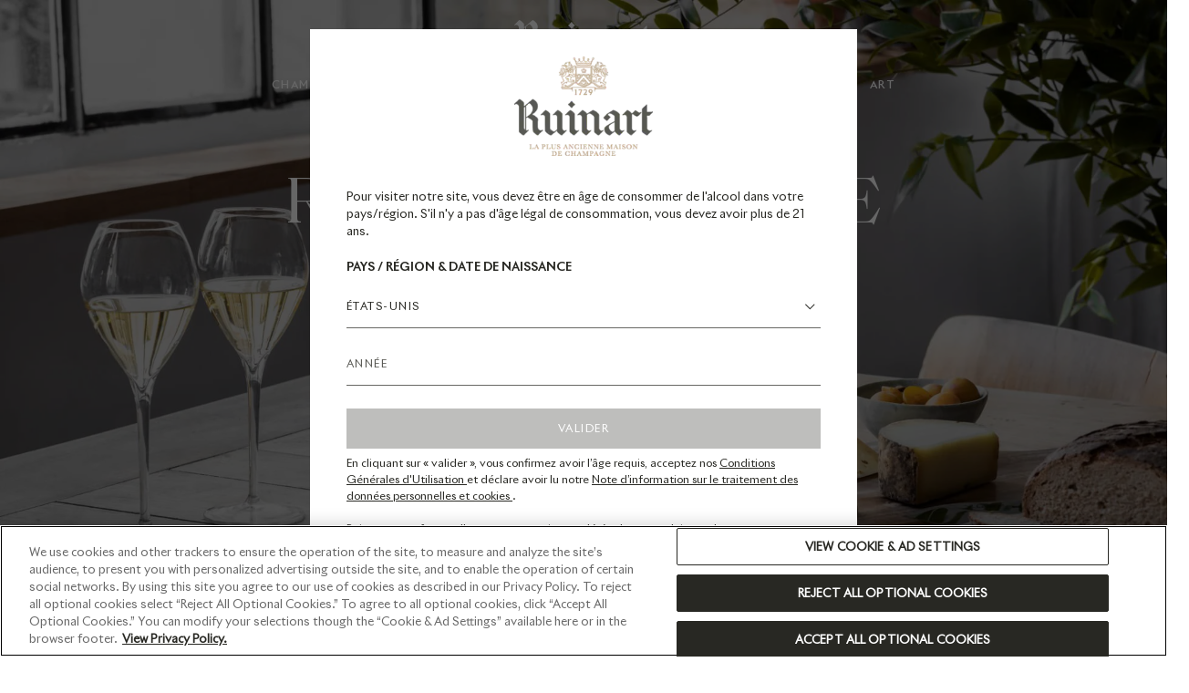

--- FILE ---
content_type: text/html;charset=UTF-8
request_url: https://www.ruinart.com/fr-int/cpruinartblancdeblancs.html
body_size: 31850
content:































<!DOCTYPE html>
<html lang="fr">
<head>
<script>//common/scripts.isml</script>

<script>
    window.Resources = {"HOME_URL":"/fr-int/home","PRODUCT_URL":"/on/demandware.store/Sites-Ruinart_HUB-Site/fr_ZW/Product-Url"};
</script>

<script defer="defer" type="text/javascript" src="/on/demandware.static/Sites-Ruinart_HUB-Site/-/fr_ZW/v1768626065729/js/main.js"></script>


    <script defer type="text/javascript" src="/on/demandware.static/Sites-Ruinart_HUB-Site/-/fr_ZW/v1768626065729/js/storePage.js"
        
        >
    </script>

    <script defer type="text/javascript" src="/on/demandware.static/Sites-Ruinart_HUB-Site/-/fr_ZW/v1768626065729/js/layout.js"
        
        >
    </script>

    <script defer type="text/javascript" src="/on/demandware.static/Sites-Ruinart_HUB-Site/-/fr_ZW/v1768626065729/js/heroBanner.js"
        
        >
    </script>

    <script defer type="text/javascript" src="/on/demandware.static/Sites-Ruinart_HUB-Site/-/fr_ZW/v1768626065729/js/carousel.js"
        
        >
    </script>


<meta charset=UTF-8>

<meta http-equiv="x-ua-compatible" content="ie=edge">



<meta name="viewport" content="width=device-width, initial-scale=1">


    <script type="text/plain" src="https://try.abtasty.com/9576dc7dbf79095b851c89e0b5b9788a.js" class="optanon-category-C0002"></script>








    <title>
        Ruinart Blanc de Blancs | Ruinart
    </title>


<meta name="description" content="D&eacute;couvrez la fra&icirc;cheur aromatique de Ruinart Blanc de Blancs, aux ar&ocirc;mes d'agrumes et de fruits exotiques | Champagne Ruinart - Chardonnay"/>
<meta name="csrfURL" content="/on/demandware.store/Sites-Ruinart_HUB-Site/fr_ZW/CSRF-Generate" />






    <link rel="canonical" href="https://www.ruinart.com/fr-int/cpruinartblancdeblancs.html" />






    
        <link rel="alternate" href="https://www.ruinart.com/en-us/cpruinartblancdeblancs.html" hreflang="en-us" />
    
        <link rel="alternate" href="https://www.ruinart.com/en-gb/cpruinartblancdeblancs.html" hreflang="en-gb" />
    
        <link rel="alternate" href="https://www.ruinart.com/it-it/cpruinartblancdeblancs.html" hreflang="it-it" />
    
        <link rel="alternate" href="https://www.ruinart.com/fr-int/cpruinartblancdeblancs.html" hreflang="x-default" />
    
        <link rel="alternate" href="https://www.ruinart.com/fr-fr/cpruinartblancdeblancs.html" hreflang="fr-fr" />
    



<link rel="icon" type="image/png"
    href="/on/demandware.static/-/Library-Sites-Ruinart-shared/default/dw5a32cad8/images/favicons/favicon-196x196.png" sizes="196x196" />
<link rel="icon" type="image/png"
    href="/on/demandware.static/-/Library-Sites-Ruinart-shared/default/dwc3a2623d/images/favicons/favicon-96x96.png" sizes="96x96" />
<link rel="icon" type="image/png"
    href="/on/demandware.static/-/Library-Sites-Ruinart-shared/default/dw2855ede2/images/favicons/favicon-32x32.png" sizes="32x32" />
<link rel="icon" type="image/png"
    href="/on/demandware.static/-/Library-Sites-Ruinart-shared/default/dw40e12bfb/images/favicons/favicon-16x16.png" sizes="16x16" />
<link rel="icon" type="image/png"
    href="/on/demandware.static/-/Library-Sites-Ruinart-shared/default/dwd7238544/images/favicons/favicon-128.png" sizes="128x128" />

<link rel="apple-touch-icon-precomposed" sizes="180x180" href="/on/demandware.static/-/Library-Sites-Ruinart-shared/default/dw14630f7c/images/favicons/apple-touch-icon-180x180.png">
<link rel="apple-touch-icon-precomposed" sizes="152x152" href="/on/demandware.static/-/Library-Sites-Ruinart-shared/default/dwb08a0f5e/images/favicons/apple-touch-icon-152x152.png">
<link rel="apple-touch-icon-precomposed" sizes="120x120" href="/on/demandware.static/-/Library-Sites-Ruinart-shared/default/dw92ca76a2/images/favicons/apple-touch-icon-120x120.png">
<link rel="apple-touch-icon-precomposed" sizes="76x76" href="/on/demandware.static/-/Library-Sites-Ruinart-shared/default/dw4ec7adc9/images/favicons/apple-touch-icon-76x76.png">
<link rel="apple-touch-icon-precomposed" sizes="60x60" href="/on/demandware.static/-/Library-Sites-Ruinart-shared/default/dw6d0abdef/images/favicons/apple-touch-icon-60x60.png">
<link rel="apple-touch-icon-precomposed" href="/on/demandware.static/-/Library-Sites-Ruinart-shared/default/dwb86c9287/images/favicons/apple-touch-icon-57x57.png">



<style>
    div.spinner {
        background-image: url(/on/demandware.static/-/Library-Sites-Ruinart-shared/default/dw2c26b940/images/pre-loader.svg);
    }
</style>






    <link rel="preload" href="/on/demandware.static/Sites-Ruinart_HUB-Site/-/fr_ZW/v1768626065729/fonts/RivieraNights/RivieraNights-Bold.woff2" as="font" type="font/woff2" crossorigin />

    <link rel="preload" href="/on/demandware.static/Sites-Ruinart_HUB-Site/-/fr_ZW/v1768626065729/fonts/RivieraNights/RivieraNights-Medium.woff2" as="font" type="font/woff2" crossorigin />

    <link rel="preload" href="/on/demandware.static/Sites-Ruinart_HUB-Site/-/fr_ZW/v1768626065729/fonts/RivieraNights/RivieraNights-Regular.woff2" as="font" type="font/woff2" crossorigin />

    <link rel="preload" href="/on/demandware.static/Sites-Ruinart_HUB-Site/-/fr_ZW/v1768626065729/fonts/RuinartIcons/Ruinart.woff" as="font" type="font/woff2" crossorigin />

    <link rel="preload" href="/on/demandware.static/Sites-Ruinart_HUB-Site/-/fr_ZW/v1768626065729/fonts/SaolStandard/SaolStandard-Light.woff2" as="font" type="font/woff2" crossorigin />

    <link rel="preload" href="/on/demandware.static/Sites-Ruinart_HUB-Site/-/fr_ZW/v1768626065729/fonts/SaolStandard/SaolStandard-LightItalic.woff2" as="font" type="font/woff2" crossorigin />

    <link rel="preload" href="/on/demandware.static/Sites-Ruinart_HUB-Site/-/fr_ZW/v1768626065729/fonts/SaolStandard/SaolStandard-Regular.woff2" as="font" type="font/woff2" crossorigin />


<link rel="preload" href="/on/demandware.static/Sites-Ruinart_HUB-Site/-/fr_ZW/v1768626065729/css/global.css" as="style" />

    <link rel="preload" href="/on/demandware.static/Sites-Ruinart_HUB-Site/-/fr_ZW/v1768626065729/css/experience/storePage.css" as="style" />

    <link rel="preload" href="/on/demandware.static/Sites-Ruinart_HUB-Site/-/fr_ZW/v1768626065729/css/experience/components/commerceLayouts/layout.css" as="style" />

    <link rel="preload" href="/on/demandware.static/Sites-Ruinart_HUB-Site/-/fr_ZW/v1768626065729/css/experience/components/commerceLayouts/layoutAlignment.css" as="style" />

    <link rel="preload" href="/on/demandware.static/Sites-Ruinart_HUB-Site/-/fr_ZW/v1768626065729/css/experience/components/commerceAssets/heroBanner.css" as="style" />

    <link rel="preload" href="/on/demandware.static/Sites-Ruinart_HUB-Site/-/fr_ZW/v1768626065729/css/experience/components/commerceAssets/editorialText.css" as="style" />

    <link rel="preload" href="/on/demandware.static/Sites-Ruinart_HUB-Site/-/fr_ZW/v1768626065729/css/experience/components/commerceAssets/imageAndTextCommon.css" as="style" />

    <link rel="preload" href="/on/demandware.static/Sites-Ruinart_HUB-Site/-/fr_ZW/v1768626065729/css/experience/components/commerceLayouts/grid2ColsAdjustableWidth.css" as="style" />

    <link rel="preload" href="/on/demandware.static/Sites-Ruinart_HUB-Site/-/fr_ZW/v1768626065729/css/experience/components/commerceAssets/photoTile.css" as="style" />

    <link rel="preload" href="/on/demandware.static/Sites-Ruinart_HUB-Site/-/fr_ZW/v1768626065729/css/experience/components/commerceAssets/carousel.css" as="style" />

    <link rel="preload" href="/on/demandware.static/Sites-Ruinart_HUB-Site/-/fr_ZW/v1768626065729/css/experience/components/commerceAssets/contentTile.css" as="style" />




    <link rel="stylesheet" href="/on/demandware.static/Sites-Ruinart_HUB-Site/-/fr_ZW/v1768626065729/css/experience/storePage.css"         />

    <link rel="stylesheet" href="/on/demandware.static/Sites-Ruinart_HUB-Site/-/fr_ZW/v1768626065729/css/experience/components/commerceLayouts/layout.css"         />

    <link rel="stylesheet" href="/on/demandware.static/Sites-Ruinart_HUB-Site/-/fr_ZW/v1768626065729/css/experience/components/commerceLayouts/layoutAlignment.css"         />

    <link rel="stylesheet" href="/on/demandware.static/Sites-Ruinart_HUB-Site/-/fr_ZW/v1768626065729/css/experience/components/commerceAssets/heroBanner.css"         />

    <link rel="stylesheet" href="/on/demandware.static/Sites-Ruinart_HUB-Site/-/fr_ZW/v1768626065729/css/experience/components/commerceAssets/editorialText.css"         />

    <link rel="stylesheet" href="/on/demandware.static/Sites-Ruinart_HUB-Site/-/fr_ZW/v1768626065729/css/experience/components/commerceAssets/imageAndTextCommon.css"         />

    <link rel="stylesheet" href="/on/demandware.static/Sites-Ruinart_HUB-Site/-/fr_ZW/v1768626065729/css/experience/components/commerceLayouts/grid2ColsAdjustableWidth.css"         />

    <link rel="stylesheet" href="/on/demandware.static/Sites-Ruinart_HUB-Site/-/fr_ZW/v1768626065729/css/experience/components/commerceAssets/photoTile.css"         />

    <link rel="stylesheet" href="/on/demandware.static/Sites-Ruinart_HUB-Site/-/fr_ZW/v1768626065729/css/experience/components/commerceAssets/carousel.css"         />

    <link rel="stylesheet" href="/on/demandware.static/Sites-Ruinart_HUB-Site/-/fr_ZW/v1768626065729/css/experience/components/commerceAssets/contentTile.css"         />








<link rel="stylesheet" href="/on/demandware.static/Sites-Ruinart_HUB-Site/-/fr_ZW/v1768626065729/css/skin/skin.css" />




    
    
    
    
    <script src="https://cdn.cookielaw.org/consent/e2bc1910-0f8a-4be7-be5f-60667dabfe29/otSDKStub.js" data-document-language="true" type="text/javascript" charset="UTF-8" data-domain-script="e2bc1910-0f8a-4be7-be5f-60667dabfe29" ></script>
    <script type="text/javascript">
        function OptanonWrapper() {
            if (true && OnetrustActiveGroups.includes("C0002") && typeof dtrum !== "undefined" && dtrum !== null) {
                dtrum.enable();
            } else {
                dtrum.disable();
            }
        }
    </script>




<meta content="true" name="googleRecaptchaEnabled" />

    
    <meta content="6LfibuwjAAAAAMTI_n_qy51XZ1RXEiCjBWyG6qtZ" name="googleRecaptchaSiteKey" />







    <script defer type="text/javascript" src="/on/demandware.static/Sites-Ruinart_HUB-Site/-/fr_ZW/v1768626065729/js/ageGate.js"></script>
    <link rel="stylesheet" href="/on/demandware.static/Sites-Ruinart_HUB-Site/-/fr_ZW/v1768626065729/css/ageGate.css" />
    
    
    
    <input type="hidden" id="requestValue" value="com.demandware.beehive.core.capi.request.Request@4e478338">
    <input type="hidden" id="currentPagePath" value="Page-Show" />
    <input type="hidden" id="currentPageParams" value="{&quot;cid&quot;:&quot;cpruinartblancdeblancs&quot;}" />
    





























<div class="page-age-gate">
    <div class="experience-region experience-main"><div class="experience-component experience-ageGate_assets-ageGate">




























<div class="age-gate text-center d-flex align-items-center justify-content-center flex-column" data-session='{}'>
    <div class="age-gate-modal">
        <picture>
            <source srcset="https://www.ruinart.com/dw/image/v2/BGMK_PRD/on/demandware.static/-/Library-Sites-Ruinart-shared/default/dwa9a539b8/ruinart-logo.png" media="(min-width: 768px)"/>
            <source srcset="https://www.ruinart.com/dw/image/v2/BGMK_PRD/on/demandware.static/-/Library-Sites-Ruinart-shared/default/dwa9a539b8/ruinart-logo.png" media="(min-width: 1024px)"/>
            <img class="ruinart-agegate-logo" src="https://www.ruinart.com/dw/image/v2/BGMK_PRD/on/demandware.static/-/Library-Sites-Ruinart-shared/default/dwa9a539b8/ruinart-logo.png" alt="Ruinart" />
        </picture>
        <div class="age-gate-forbidden d-none">
            D&eacute;sol&eacute;, vous n&#39;&ecirc;tes pas autoris&eacute; &agrave; acc&eacute;der &agrave; cette page.
        </div>
        <div class="age-gate-content">
            <p class="age-gate-message text-left">
                Pour visiter notre site, vous devez &ecirc;tre en &acirc;ge de consommer de l&#39;alcool dans votre pays/r&eacute;gion. S&#39;il n&#39;y a pas d&#39;&acirc;ge l&eacute;gal de consommation, vous devez avoir plus de 21 ans.
            </p>
            <label>
                PAYS / R&Eacute;GION &amp; DATE DE NAISSANCE
            </label>
            <form class="age-gate-form" role="form" action="/on/demandware.store/Sites-Ruinart_HUB-Site/fr_ZW/AgeGate-Validate">
                <div class="select form-group">
                    <select id="country" class="form-title form-control" data-placeholder="countries">
                        
                            <option id="FR" value="FR" data-year="2008"
                                data-redirecturl=https://www.ruinart.com/fr-fr/home
                                
                                >
                                France
                            </option>
                        
                            <option id="AF" value="AF" data-year="0"
                                
                                data-redirectlocale=/on/demandware.store/Sites-Ruinart_HUB-Site/fr_ZW/AgeGate-GetAgeRedirectionUrl?locale=en_ZW
                                >
                                Afghanistan
                            </option>
                        
                            <option id="ZA" value="ZA" data-year="2008"
                                
                                data-redirectlocale=/on/demandware.store/Sites-Ruinart_HUB-Site/fr_ZW/AgeGate-GetAgeRedirectionUrl?locale=en_ZW
                                >
                                Afrique du Sud
                            </option>
                        
                            <option id="AL" value="AL" data-year="2008"
                                
                                data-redirectlocale=/on/demandware.store/Sites-Ruinart_HUB-Site/fr_ZW/AgeGate-GetAgeRedirectionUrl?locale=en_ZW
                                >
                                Albanie
                            </option>
                        
                            <option id="DZ" value="DZ" data-year="0"
                                
                                data-redirectlocale=/on/demandware.store/Sites-Ruinart_HUB-Site/fr_ZW/AgeGate-GetAgeRedirectionUrl?locale=en_ZW
                                >
                                Alg&eacute;rie
                            </option>
                        
                            <option id="DE" value="DE" data-year="2008"
                                
                                data-redirectlocale=/on/demandware.store/Sites-Ruinart_HUB-Site/fr_ZW/AgeGate-GetAgeRedirectionUrl?locale=en_ZW
                                >
                                Allemagne
                            </option>
                        
                            <option id="AD" value="AD" data-year="2008"
                                
                                
                                >
                                Andorre
                            </option>
                        
                            <option id="AO" value="AO" data-year="2008"
                                
                                data-redirectlocale=/on/demandware.store/Sites-Ruinart_HUB-Site/fr_ZW/AgeGate-GetAgeRedirectionUrl?locale=en_ZW
                                >
                                Angola
                            </option>
                        
                            <option id="AG" value="AG" data-year="2008"
                                
                                data-redirectlocale=/on/demandware.store/Sites-Ruinart_HUB-Site/fr_ZW/AgeGate-GetAgeRedirectionUrl?locale=en_ZW
                                >
                                Antigua-et-Barbuda
                            </option>
                        
                            <option id="SA" value="SA" data-year="0"
                                
                                data-redirectlocale=/on/demandware.store/Sites-Ruinart_HUB-Site/fr_ZW/AgeGate-GetAgeRedirectionUrl?locale=en_ZW
                                >
                                Arabie Saoudite
                            </option>
                        
                            <option id="AR" value="AR" data-year="2008"
                                
                                data-redirectlocale=/on/demandware.store/Sites-Ruinart_HUB-Site/fr_ZW/AgeGate-GetAgeRedirectionUrl?locale=en_ZW
                                >
                                Argentine
                            </option>
                        
                            <option id="AM" value="AM" data-year="2008"
                                
                                data-redirectlocale=/on/demandware.store/Sites-Ruinart_HUB-Site/fr_ZW/AgeGate-GetAgeRedirectionUrl?locale=en_ZW
                                >
                                Arm&eacute;nie
                            </option>
                        
                            <option id="AU" value="AU" data-year="2008"
                                
                                data-redirectlocale=/on/demandware.store/Sites-Ruinart_HUB-Site/fr_ZW/AgeGate-GetAgeRedirectionUrl?locale=en_ZW
                                >
                                Australie
                            </option>
                        
                            <option id="AT" value="AT" data-year="2008"
                                
                                data-redirectlocale=/on/demandware.store/Sites-Ruinart_HUB-Site/fr_ZW/AgeGate-GetAgeRedirectionUrl?locale=en_ZW
                                >
                                Autriche
                            </option>
                        
                            <option id="AZ" value="AZ" data-year="0"
                                
                                data-redirectlocale=/on/demandware.store/Sites-Ruinart_HUB-Site/fr_ZW/AgeGate-GetAgeRedirectionUrl?locale=en_ZW
                                >
                                Azerba&iuml;djan
                            </option>
                        
                            <option id="BS" value="BS" data-year="2008"
                                
                                data-redirectlocale=/on/demandware.store/Sites-Ruinart_HUB-Site/fr_ZW/AgeGate-GetAgeRedirectionUrl?locale=en_ZW
                                >
                                Bahamas
                            </option>
                        
                            <option id="BH" value="BH" data-year="2005"
                                
                                data-redirectlocale=/on/demandware.store/Sites-Ruinart_HUB-Site/fr_ZW/AgeGate-GetAgeRedirectionUrl?locale=en_ZW
                                >
                                Bahre&iuml;n
                            </option>
                        
                            <option id="BD" value="BD" data-year="2008"
                                
                                data-redirectlocale=/on/demandware.store/Sites-Ruinart_HUB-Site/fr_ZW/AgeGate-GetAgeRedirectionUrl?locale=en_ZW
                                >
                                Bangladesh
                            </option>
                        
                            <option id="BB" value="BB" data-year="2008"
                                
                                data-redirectlocale=/on/demandware.store/Sites-Ruinart_HUB-Site/fr_ZW/AgeGate-GetAgeRedirectionUrl?locale=en_ZW
                                >
                                Barbade
                            </option>
                        
                            <option id="BE" value="BE" data-year="2008"
                                
                                
                                >
                                Belgique
                            </option>
                        
                            <option id="BZ" value="BZ" data-year="2008"
                                
                                data-redirectlocale=/on/demandware.store/Sites-Ruinart_HUB-Site/fr_ZW/AgeGate-GetAgeRedirectionUrl?locale=en_ZW
                                >
                                B&eacute;lize
                            </option>
                        
                            <option id="BJ" value="BJ" data-year="2008"
                                
                                data-redirectlocale=/on/demandware.store/Sites-Ruinart_HUB-Site/fr_ZW/AgeGate-GetAgeRedirectionUrl?locale=en_ZW
                                >
                                B&eacute;nin
                            </option>
                        
                            <option id="BT" value="BT" data-year="2008"
                                
                                data-redirectlocale=/on/demandware.store/Sites-Ruinart_HUB-Site/fr_ZW/AgeGate-GetAgeRedirectionUrl?locale=en_ZW
                                >
                                Bhoutan
                            </option>
                        
                            <option id="BY" value="BY" data-year="0"
                                
                                data-redirectlocale=/on/demandware.store/Sites-Ruinart_HUB-Site/fr_ZW/AgeGate-GetAgeRedirectionUrl?locale=en_ZW
                                >
                                Bi&eacute;lorussie
                            </option>
                        
                            <option id="MM" value="MM" data-year="2008"
                                
                                data-redirectlocale=/on/demandware.store/Sites-Ruinart_HUB-Site/fr_ZW/AgeGate-GetAgeRedirectionUrl?locale=en_ZW
                                >
                                Birmanie
                            </option>
                        
                            <option id="BO" value="BO" data-year="2008"
                                
                                data-redirectlocale=/on/demandware.store/Sites-Ruinart_HUB-Site/fr_ZW/AgeGate-GetAgeRedirectionUrl?locale=en_ZW
                                >
                                Bolivie
                            </option>
                        
                            <option id="BA" value="BA" data-year="2008"
                                
                                data-redirectlocale=/on/demandware.store/Sites-Ruinart_HUB-Site/fr_ZW/AgeGate-GetAgeRedirectionUrl?locale=en_ZW
                                >
                                Bosnie Herz&eacute;govine
                            </option>
                        
                            <option id="BW" value="BW" data-year="2008"
                                
                                data-redirectlocale=/on/demandware.store/Sites-Ruinart_HUB-Site/fr_ZW/AgeGate-GetAgeRedirectionUrl?locale=en_ZW
                                >
                                Botswana
                            </option>
                        
                            <option id="BR" value="BR" data-year="2008"
                                
                                data-redirectlocale=/on/demandware.store/Sites-Ruinart_HUB-Site/fr_ZW/AgeGate-GetAgeRedirectionUrl?locale=en_ZW
                                >
                                Br&eacute;sil
                            </option>
                        
                            <option id="BG" value="BG" data-year="2008"
                                
                                data-redirectlocale=/on/demandware.store/Sites-Ruinart_HUB-Site/fr_ZW/AgeGate-GetAgeRedirectionUrl?locale=en_ZW
                                >
                                Bulgarie
                            </option>
                        
                            <option id="BF" value="BF" data-year="2008"
                                
                                data-redirectlocale=/on/demandware.store/Sites-Ruinart_HUB-Site/fr_ZW/AgeGate-GetAgeRedirectionUrl?locale=en_ZW
                                >
                                Burkina Faso
                            </option>
                        
                            <option id="BI" value="BI" data-year="2008"
                                
                                data-redirectlocale=/on/demandware.store/Sites-Ruinart_HUB-Site/fr_ZW/AgeGate-GetAgeRedirectionUrl?locale=en_ZW
                                >
                                Burundi
                            </option>
                        
                            <option id="KH" value="KH" data-year="2005"
                                
                                data-redirectlocale=/on/demandware.store/Sites-Ruinart_HUB-Site/fr_ZW/AgeGate-GetAgeRedirectionUrl?locale=en_ZW
                                >
                                Cambodge
                            </option>
                        
                            <option id="CM" value="CM" data-year="2005"
                                
                                data-redirectlocale=/on/demandware.store/Sites-Ruinart_HUB-Site/fr_ZW/AgeGate-GetAgeRedirectionUrl?locale=en_ZW
                                >
                                Cameroun
                            </option>
                        
                            <option id="CA" value="CA" data-year="2007"
                                
                                data-redirectlocale=/on/demandware.store/Sites-Ruinart_HUB-Site/fr_ZW/AgeGate-GetAgeRedirectionUrl?locale=en_ZW
                                >
                                Canada
                            </option>
                        
                            <option id="CV" value="CV" data-year="2008"
                                
                                data-redirectlocale=/on/demandware.store/Sites-Ruinart_HUB-Site/fr_ZW/AgeGate-GetAgeRedirectionUrl?locale=en_ZW
                                >
                                Cap-Vert
                            </option>
                        
                            <option id="CL" value="CL" data-year="2005"
                                
                                data-redirectlocale=/on/demandware.store/Sites-Ruinart_HUB-Site/fr_ZW/AgeGate-GetAgeRedirectionUrl?locale=en_ZW
                                >
                                Chili
                            </option>
                        
                            <option id="CN" value="CN" data-year="2008"
                                
                                data-redirectlocale=/on/demandware.store/Sites-Ruinart_HUB-Site/fr_ZW/AgeGate-GetAgeRedirectionUrl?locale=en_ZW
                                >
                                Chine
                            </option>
                        
                            <option id="CY" value="CY" data-year="2008"
                                
                                data-redirectlocale=/on/demandware.store/Sites-Ruinart_HUB-Site/fr_ZW/AgeGate-GetAgeRedirectionUrl?locale=en_ZW
                                >
                                Chypre
                            </option>
                        
                            <option id="CO" value="CO" data-year="2008"
                                
                                data-redirectlocale=/on/demandware.store/Sites-Ruinart_HUB-Site/fr_ZW/AgeGate-GetAgeRedirectionUrl?locale=en_ZW
                                >
                                Colombie
                            </option>
                        
                            <option id="KM" value="KM" data-year="2005"
                                
                                data-redirectlocale=/on/demandware.store/Sites-Ruinart_HUB-Site/fr_ZW/AgeGate-GetAgeRedirectionUrl?locale=en_ZW
                                >
                                Comores
                            </option>
                        
                            <option id="KP" value="KP" data-year="2008"
                                
                                data-redirectlocale=/on/demandware.store/Sites-Ruinart_HUB-Site/fr_ZW/AgeGate-GetAgeRedirectionUrl?locale=en_ZW
                                >
                                Cor&eacute;e du Nord
                            </option>
                        
                            <option id="KR" value="KR" data-year="2007"
                                
                                data-redirectlocale=/on/demandware.store/Sites-Ruinart_HUB-Site/fr_ZW/AgeGate-GetAgeRedirectionUrl?locale=en_ZW
                                >
                                Cor&eacute;e du Sud
                            </option>
                        
                            <option id="CR" value="CR" data-year="2008"
                                
                                data-redirectlocale=/on/demandware.store/Sites-Ruinart_HUB-Site/fr_ZW/AgeGate-GetAgeRedirectionUrl?locale=en_ZW
                                >
                                Costa Rica
                            </option>
                        
                            <option id="HR" value="HR" data-year="2008"
                                
                                data-redirectlocale=/on/demandware.store/Sites-Ruinart_HUB-Site/fr_ZW/AgeGate-GetAgeRedirectionUrl?locale=en_ZW
                                >
                                Croatie
                            </option>
                        
                            <option id="CU" value="CU" data-year="2008"
                                
                                data-redirectlocale=/on/demandware.store/Sites-Ruinart_HUB-Site/fr_ZW/AgeGate-GetAgeRedirectionUrl?locale=en_ZW
                                >
                                Cuba
                            </option>
                        
                            <option id="DK" value="DK" data-year="2008"
                                
                                data-redirectlocale=/on/demandware.store/Sites-Ruinart_HUB-Site/fr_ZW/AgeGate-GetAgeRedirectionUrl?locale=en_ZW
                                >
                                Danemark
                            </option>
                        
                            <option id="DJ" value="DJ" data-year="2008"
                                
                                data-redirectlocale=/on/demandware.store/Sites-Ruinart_HUB-Site/fr_ZW/AgeGate-GetAgeRedirectionUrl?locale=en_ZW
                                >
                                Djibouti
                            </option>
                        
                            <option id="DM" value="DM" data-year="2008"
                                
                                data-redirectlocale=/on/demandware.store/Sites-Ruinart_HUB-Site/fr_ZW/AgeGate-GetAgeRedirectionUrl?locale=en_ZW
                                >
                                Dominique
                            </option>
                        
                            <option id="EG" value="EG" data-year="0"
                                
                                data-redirectlocale=/on/demandware.store/Sites-Ruinart_HUB-Site/fr_ZW/AgeGate-GetAgeRedirectionUrl?locale=en_ZW
                                >
                                Egypte
                            </option>
                        
                            <option id="AE" value="AE" data-year="2005"
                                
                                data-redirectlocale=/on/demandware.store/Sites-Ruinart_HUB-Site/fr_ZW/AgeGate-GetAgeRedirectionUrl?locale=en_ZW
                                >
                                Emirats Arabes Unis
                            </option>
                        
                            <option id="EC" value="EC" data-year="2008"
                                
                                data-redirectlocale=/on/demandware.store/Sites-Ruinart_HUB-Site/fr_ZW/AgeGate-GetAgeRedirectionUrl?locale=en_ZW
                                >
                                &Eacute;quateur
                            </option>
                        
                            <option id="ER" value="ER" data-year="2008"
                                
                                data-redirectlocale=/on/demandware.store/Sites-Ruinart_HUB-Site/fr_ZW/AgeGate-GetAgeRedirectionUrl?locale=en_ZW
                                >
                                &Eacute;rythr&eacute;e
                            </option>
                        
                            <option id="ES" value="ES" data-year="2008"
                                
                                data-redirectlocale=/on/demandware.store/Sites-Ruinart_HUB-Site/fr_ZW/AgeGate-GetAgeRedirectionUrl?locale=en_ZW
                                >
                                Espagne
                            </option>
                        
                            <option id="EE" value="EE" data-year="2008"
                                
                                data-redirectlocale=/on/demandware.store/Sites-Ruinart_HUB-Site/fr_ZW/AgeGate-GetAgeRedirectionUrl?locale=en_ZW
                                >
                                Estonie
                            </option>
                        
                            <option id="SZ" value="SZ" data-year="2008"
                                
                                data-redirectlocale=/on/demandware.store/Sites-Ruinart_HUB-Site/fr_ZW/AgeGate-GetAgeRedirectionUrl?locale=en_ZW
                                >
                                Eswatini
                            </option>
                        
                            <option id="US" value="US" data-year="2005"
                                
                                data-redirectlocale=/on/demandware.store/Sites-Ruinart_HUB-Site/fr_ZW/AgeGate-GetAgeRedirectionUrl?locale=en_US
                                selected>
                                &Eacute;tats-Unis
                            </option>
                        
                            <option id="ET" value="ET" data-year="0"
                                
                                data-redirectlocale=/on/demandware.store/Sites-Ruinart_HUB-Site/fr_ZW/AgeGate-GetAgeRedirectionUrl?locale=en_ZW
                                >
                                Ethiopie
                            </option>
                        
                            <option id="FJ" value="FJ" data-year="2005"
                                
                                data-redirectlocale=/on/demandware.store/Sites-Ruinart_HUB-Site/fr_ZW/AgeGate-GetAgeRedirectionUrl?locale=en_ZW
                                >
                                Fidji
                            </option>
                        
                            <option id="FI" value="FI" data-year="2008"
                                
                                data-redirectlocale=/on/demandware.store/Sites-Ruinart_HUB-Site/fr_ZW/AgeGate-GetAgeRedirectionUrl?locale=en_ZW
                                >
                                Finlande
                            </option>
                        
                            <option id="GA" value="GA" data-year="2005"
                                
                                data-redirectlocale=/on/demandware.store/Sites-Ruinart_HUB-Site/fr_ZW/AgeGate-GetAgeRedirectionUrl?locale=en_ZW
                                >
                                Gabon
                            </option>
                        
                            <option id="GM" value="GM" data-year="0"
                                
                                data-redirectlocale=/on/demandware.store/Sites-Ruinart_HUB-Site/fr_ZW/AgeGate-GetAgeRedirectionUrl?locale=en_ZW
                                >
                                Gambie
                            </option>
                        
                            <option id="GE" value="GE" data-year="2008"
                                
                                data-redirectlocale=/on/demandware.store/Sites-Ruinart_HUB-Site/fr_ZW/AgeGate-GetAgeRedirectionUrl?locale=en_ZW
                                >
                                G&eacute;orgie
                            </option>
                        
                            <option id="GH" value="GH" data-year="2005"
                                
                                data-redirectlocale=/on/demandware.store/Sites-Ruinart_HUB-Site/fr_ZW/AgeGate-GetAgeRedirectionUrl?locale=en_ZW
                                >
                                Ghana
                            </option>
                        
                            <option id="GR" value="GR" data-year="2008"
                                
                                data-redirectlocale=/on/demandware.store/Sites-Ruinart_HUB-Site/fr_ZW/AgeGate-GetAgeRedirectionUrl?locale=en_ZW
                                >
                                Gr&egrave;ce
                            </option>
                        
                            <option id="GD" value="GD" data-year="2008"
                                
                                data-redirectlocale=/on/demandware.store/Sites-Ruinart_HUB-Site/fr_ZW/AgeGate-GetAgeRedirectionUrl?locale=en_ZW
                                >
                                Grenade
                            </option>
                        
                            <option id="GT" value="GT" data-year="2008"
                                
                                data-redirectlocale=/on/demandware.store/Sites-Ruinart_HUB-Site/fr_ZW/AgeGate-GetAgeRedirectionUrl?locale=en_ZW
                                >
                                Guatemala
                            </option>
                        
                            <option id="GN" value="GN" data-year="2008"
                                
                                data-redirectlocale=/on/demandware.store/Sites-Ruinart_HUB-Site/fr_ZW/AgeGate-GetAgeRedirectionUrl?locale=en_ZW
                                >
                                Guin&eacute;e
                            </option>
                        
                            <option id="GW" value="GW" data-year="2005"
                                
                                data-redirectlocale=/on/demandware.store/Sites-Ruinart_HUB-Site/fr_ZW/AgeGate-GetAgeRedirectionUrl?locale=en_ZW
                                >
                                Guin&eacute;e-Bissau
                            </option>
                        
                            <option id="GQ" value="GQ" data-year="2005"
                                
                                data-redirectlocale=/on/demandware.store/Sites-Ruinart_HUB-Site/fr_ZW/AgeGate-GetAgeRedirectionUrl?locale=en_ZW
                                >
                                Guin&eacute;e &Eacute;quatoriale
                            </option>
                        
                            <option id="GY" value="GY" data-year="2008"
                                
                                data-redirectlocale=/on/demandware.store/Sites-Ruinart_HUB-Site/fr_ZW/AgeGate-GetAgeRedirectionUrl?locale=en_ZW
                                >
                                Guyane
                            </option>
                        
                            <option id="HT" value="HT" data-year="2008"
                                
                                data-redirectlocale=/on/demandware.store/Sites-Ruinart_HUB-Site/fr_ZW/AgeGate-GetAgeRedirectionUrl?locale=en_ZW
                                >
                                Ha&iuml;ti
                            </option>
                        
                            <option id="HN" value="HN" data-year="2008"
                                
                                data-redirectlocale=/on/demandware.store/Sites-Ruinart_HUB-Site/fr_ZW/AgeGate-GetAgeRedirectionUrl?locale=en_ZW
                                >
                                Honduras
                            </option>
                        
                            <option id="HK" value="HK" data-year="2008"
                                
                                data-redirectlocale=/on/demandware.store/Sites-Ruinart_HUB-Site/fr_ZW/AgeGate-GetAgeRedirectionUrl?locale=en_ZW
                                >
                                Hong Kong S.A.R.
                            </option>
                        
                            <option id="HU" value="HU" data-year="2008"
                                
                                data-redirectlocale=/on/demandware.store/Sites-Ruinart_HUB-Site/fr_ZW/AgeGate-GetAgeRedirectionUrl?locale=en_ZW
                                >
                                Hongrie
                            </option>
                        
                            <option id="MH" value="MH" data-year="2008"
                                
                                data-redirectlocale=/on/demandware.store/Sites-Ruinart_HUB-Site/fr_ZW/AgeGate-GetAgeRedirectionUrl?locale=en_ZW
                                >
                                Iles Marshall
                            </option>
                        
                            <option id="SB" value="SB" data-year="2005"
                                
                                data-redirectlocale=/on/demandware.store/Sites-Ruinart_HUB-Site/fr_ZW/AgeGate-GetAgeRedirectionUrl?locale=en_ZW
                                >
                                &icirc;les Salomon
                            </option>
                        
                            <option id="IN" value="IN" data-year="2001"
                                
                                data-redirectlocale=/on/demandware.store/Sites-Ruinart_HUB-Site/fr_ZW/AgeGate-GetAgeRedirectionUrl?locale=en_ZW
                                >
                                Inde
                            </option>
                        
                            <option id="ID" value="ID" data-year="0"
                                
                                data-redirectlocale=/on/demandware.store/Sites-Ruinart_HUB-Site/fr_ZW/AgeGate-GetAgeRedirectionUrl?locale=en_ZW
                                >
                                Indon&eacute;sie
                            </option>
                        
                            <option id="IQ" value="IQ" data-year="0"
                                
                                data-redirectlocale=/on/demandware.store/Sites-Ruinart_HUB-Site/fr_ZW/AgeGate-GetAgeRedirectionUrl?locale=en_ZW
                                >
                                Irak
                            </option>
                        
                            <option id="IR" value="IR" data-year="0"
                                
                                data-redirectlocale=/on/demandware.store/Sites-Ruinart_HUB-Site/fr_ZW/AgeGate-GetAgeRedirectionUrl?locale=en_ZW
                                >
                                Iran
                            </option>
                        
                            <option id="IE" value="IE" data-year="2008"
                                
                                data-redirectlocale=/on/demandware.store/Sites-Ruinart_HUB-Site/fr_ZW/AgeGate-GetAgeRedirectionUrl?locale=en_ZW
                                >
                                Irlande
                            </option>
                        
                            <option id="IS" value="IS" data-year="2006"
                                
                                data-redirectlocale=/on/demandware.store/Sites-Ruinart_HUB-Site/fr_ZW/AgeGate-GetAgeRedirectionUrl?locale=en_ZW
                                >
                                Islande
                            </option>
                        
                            <option id="IL" value="IL" data-year="2008"
                                
                                data-redirectlocale=/on/demandware.store/Sites-Ruinart_HUB-Site/fr_ZW/AgeGate-GetAgeRedirectionUrl?locale=en_ZW
                                >
                                Isra&euml;l
                            </option>
                        
                            <option id="IT" value="IT" data-year="2008"
                                
                                data-redirectlocale=/on/demandware.store/Sites-Ruinart_HUB-Site/fr_ZW/AgeGate-GetAgeRedirectionUrl?locale=it_IT
                                >
                                Italie
                            </option>
                        
                            <option id="JM" value="JM" data-year="2008"
                                
                                data-redirectlocale=/on/demandware.store/Sites-Ruinart_HUB-Site/fr_ZW/AgeGate-GetAgeRedirectionUrl?locale=en_ZW
                                >
                                Jama&iuml;que
                            </option>
                        
                            <option id="JP" value="JP" data-year="2006"
                                
                                data-redirectlocale=/on/demandware.store/Sites-Ruinart_HUB-Site/fr_ZW/AgeGate-GetAgeRedirectionUrl?locale=en_ZW
                                >
                                Japon
                            </option>
                        
                            <option id="JO" value="JO" data-year="0"
                                
                                data-redirectlocale=/on/demandware.store/Sites-Ruinart_HUB-Site/fr_ZW/AgeGate-GetAgeRedirectionUrl?locale=en_ZW
                                >
                                Jordan
                            </option>
                        
                            <option id="KZ" value="KZ" data-year="0"
                                
                                data-redirectlocale=/on/demandware.store/Sites-Ruinart_HUB-Site/fr_ZW/AgeGate-GetAgeRedirectionUrl?locale=en_ZW
                                >
                                Kazakhstan
                            </option>
                        
                            <option id="KE" value="KE" data-year="2008"
                                
                                data-redirectlocale=/on/demandware.store/Sites-Ruinart_HUB-Site/fr_ZW/AgeGate-GetAgeRedirectionUrl?locale=en_ZW
                                >
                                Kenya
                            </option>
                        
                            <option id="KG" value="KG" data-year="0"
                                
                                data-redirectlocale=/on/demandware.store/Sites-Ruinart_HUB-Site/fr_ZW/AgeGate-GetAgeRedirectionUrl?locale=en_ZW
                                >
                                Kirghizistan
                            </option>
                        
                            <option id="KI" value="KI" data-year="2005"
                                
                                data-redirectlocale=/on/demandware.store/Sites-Ruinart_HUB-Site/fr_ZW/AgeGate-GetAgeRedirectionUrl?locale=en_ZW
                                >
                                Kiribati
                            </option>
                        
                            <option id="KW" value="KW" data-year="0"
                                
                                data-redirectlocale=/on/demandware.store/Sites-Ruinart_HUB-Site/fr_ZW/AgeGate-GetAgeRedirectionUrl?locale=en_ZW
                                >
                                Koweit
                            </option>
                        
                            <option id="SV" value="SV" data-year="2008"
                                
                                data-redirectlocale=/on/demandware.store/Sites-Ruinart_HUB-Site/fr_ZW/AgeGate-GetAgeRedirectionUrl?locale=en_ZW
                                >
                                Le Salvador
                            </option>
                        
                            <option id="LS" value="LS" data-year="2008"
                                
                                data-redirectlocale=/on/demandware.store/Sites-Ruinart_HUB-Site/fr_ZW/AgeGate-GetAgeRedirectionUrl?locale=en_ZW
                                >
                                Lesotho
                            </option>
                        
                            <option id="LV" value="LV" data-year="2008"
                                
                                data-redirectlocale=/on/demandware.store/Sites-Ruinart_HUB-Site/fr_ZW/AgeGate-GetAgeRedirectionUrl?locale=en_ZW
                                >
                                Lettonie
                            </option>
                        
                            <option id="LB" value="LB" data-year="2008"
                                
                                data-redirectlocale=/on/demandware.store/Sites-Ruinart_HUB-Site/fr_ZW/AgeGate-GetAgeRedirectionUrl?locale=en_ZW
                                >
                                Liban
                            </option>
                        
                            <option id="LR" value="LR" data-year="2008"
                                
                                data-redirectlocale=/on/demandware.store/Sites-Ruinart_HUB-Site/fr_ZW/AgeGate-GetAgeRedirectionUrl?locale=en_ZW
                                >
                                Lib&eacute;ria
                            </option>
                        
                            <option id="LY" value="LY" data-year="0"
                                
                                data-redirectlocale=/on/demandware.store/Sites-Ruinart_HUB-Site/fr_ZW/AgeGate-GetAgeRedirectionUrl?locale=en_ZW
                                >
                                Libye
                            </option>
                        
                            <option id="LI" value="LI" data-year="2008"
                                
                                data-redirectlocale=/on/demandware.store/Sites-Ruinart_HUB-Site/fr_ZW/AgeGate-GetAgeRedirectionUrl?locale=en_ZW
                                >
                                Liechtenstein
                            </option>
                        
                            <option id="LT" value="LT" data-year="2008"
                                
                                data-redirectlocale=/on/demandware.store/Sites-Ruinart_HUB-Site/fr_ZW/AgeGate-GetAgeRedirectionUrl?locale=en_ZW
                                >
                                Lituanie
                            </option>
                        
                            <option id="LU" value="LU" data-year="2008"
                                
                                data-redirectlocale=/on/demandware.store/Sites-Ruinart_HUB-Site/fr_ZW/AgeGate-GetAgeRedirectionUrl?locale=en_ZW
                                >
                                Luxembourg
                            </option>
                        
                            <option id="MO" value="MO" data-year="2008"
                                
                                data-redirectlocale=/on/demandware.store/Sites-Ruinart_HUB-Site/fr_ZW/AgeGate-GetAgeRedirectionUrl?locale=en_ZW
                                >
                                Macao S.A.R.
                            </option>
                        
                            <option id="MK" value="MK" data-year="2008"
                                
                                data-redirectlocale=/on/demandware.store/Sites-Ruinart_HUB-Site/fr_ZW/AgeGate-GetAgeRedirectionUrl?locale=en_ZW
                                >
                                Mac&eacute;doine
                            </option>
                        
                            <option id="MG" value="MG" data-year="2008"
                                
                                data-redirectlocale=/on/demandware.store/Sites-Ruinart_HUB-Site/fr_ZW/AgeGate-GetAgeRedirectionUrl?locale=en_ZW
                                >
                                Madagascar
                            </option>
                        
                            <option id="MY" value="MY" data-year="2005"
                                
                                data-redirectlocale=/on/demandware.store/Sites-Ruinart_HUB-Site/fr_ZW/AgeGate-GetAgeRedirectionUrl?locale=en_ZW
                                >
                                Malaisie
                            </option>
                        
                            <option id="MW" value="MW" data-year="2008"
                                
                                data-redirectlocale=/on/demandware.store/Sites-Ruinart_HUB-Site/fr_ZW/AgeGate-GetAgeRedirectionUrl?locale=en_ZW
                                >
                                Malawi
                            </option>
                        
                            <option id="MV" value="MV" data-year="0"
                                
                                data-redirectlocale=/on/demandware.store/Sites-Ruinart_HUB-Site/fr_ZW/AgeGate-GetAgeRedirectionUrl?locale=en_ZW
                                >
                                Maldives
                            </option>
                        
                            <option id="ML" value="ML" data-year="2008"
                                
                                data-redirectlocale=/on/demandware.store/Sites-Ruinart_HUB-Site/fr_ZW/AgeGate-GetAgeRedirectionUrl?locale=en_ZW
                                >
                                Mali
                            </option>
                        
                            <option id="MT" value="MT" data-year="2008"
                                
                                data-redirectlocale=/on/demandware.store/Sites-Ruinart_HUB-Site/fr_ZW/AgeGate-GetAgeRedirectionUrl?locale=en_ZW
                                >
                                Malte
                            </option>
                        
                            <option id="MA" value="MA" data-year="0"
                                
                                data-redirectlocale=/on/demandware.store/Sites-Ruinart_HUB-Site/fr_ZW/AgeGate-GetAgeRedirectionUrl?locale=en_ZW
                                >
                                Maroc
                            </option>
                        
                            <option id="MU" value="MU" data-year="0"
                                
                                data-redirectlocale=/on/demandware.store/Sites-Ruinart_HUB-Site/fr_ZW/AgeGate-GetAgeRedirectionUrl?locale=en_ZW
                                >
                                Maurice
                            </option>
                        
                            <option id="MR" value="MR" data-year="0"
                                
                                data-redirectlocale=/on/demandware.store/Sites-Ruinart_HUB-Site/fr_ZW/AgeGate-GetAgeRedirectionUrl?locale=en_ZW
                                >
                                Mauritanie
                            </option>
                        
                            <option id="MX" value="MX" data-year="2008"
                                
                                data-redirectlocale=/on/demandware.store/Sites-Ruinart_HUB-Site/fr_ZW/AgeGate-GetAgeRedirectionUrl?locale=en_ZW
                                >
                                Mexique
                            </option>
                        
                            <option id="FM" value="FM" data-year="2005"
                                
                                data-redirectlocale=/on/demandware.store/Sites-Ruinart_HUB-Site/fr_ZW/AgeGate-GetAgeRedirectionUrl?locale=en_ZW
                                >
                                Micron&eacute;sie
                            </option>
                        
                            <option id="MD" value="MD" data-year="2008"
                                
                                data-redirectlocale=/on/demandware.store/Sites-Ruinart_HUB-Site/fr_ZW/AgeGate-GetAgeRedirectionUrl?locale=en_ZW
                                >
                                Moldavie
                            </option>
                        
                            <option id="MC" value="MC" data-year="2008"
                                
                                data-redirectlocale=/on/demandware.store/Sites-Ruinart_HUB-Site/fr_ZW/AgeGate-GetAgeRedirectionUrl?locale=en_ZW
                                >
                                Monaco
                            </option>
                        
                            <option id="MN" value="MN" data-year="2008"
                                
                                data-redirectlocale=/on/demandware.store/Sites-Ruinart_HUB-Site/fr_ZW/AgeGate-GetAgeRedirectionUrl?locale=en_ZW
                                >
                                Mongolie
                            </option>
                        
                            <option id="ME" value="ME" data-year="2008"
                                
                                data-redirectlocale=/on/demandware.store/Sites-Ruinart_HUB-Site/fr_ZW/AgeGate-GetAgeRedirectionUrl?locale=en_ZW
                                >
                                Mont&eacute;n&eacute;gro
                            </option>
                        
                            <option id="MZ" value="MZ" data-year="2008"
                                
                                data-redirectlocale=/on/demandware.store/Sites-Ruinart_HUB-Site/fr_ZW/AgeGate-GetAgeRedirectionUrl?locale=en_ZW
                                >
                                Mozambique
                            </option>
                        
                            <option id="NA" value="NA" data-year="2008"
                                
                                data-redirectlocale=/on/demandware.store/Sites-Ruinart_HUB-Site/fr_ZW/AgeGate-GetAgeRedirectionUrl?locale=en_ZW
                                >
                                Namibie
                            </option>
                        
                            <option id="NR" value="NR" data-year="2008"
                                
                                data-redirectlocale=/on/demandware.store/Sites-Ruinart_HUB-Site/fr_ZW/AgeGate-GetAgeRedirectionUrl?locale=en_ZW
                                >
                                Nauru
                            </option>
                        
                            <option id="NP" value="NP" data-year="0"
                                
                                data-redirectlocale=/on/demandware.store/Sites-Ruinart_HUB-Site/fr_ZW/AgeGate-GetAgeRedirectionUrl?locale=en_ZW
                                >
                                N&eacute;pal
                            </option>
                        
                            <option id="NI" value="NI" data-year="2007"
                                
                                data-redirectlocale=/on/demandware.store/Sites-Ruinart_HUB-Site/fr_ZW/AgeGate-GetAgeRedirectionUrl?locale=en_ZW
                                >
                                Nicaragua
                            </option>
                        
                            <option id="NE" value="NE" data-year="2008"
                                
                                data-redirectlocale=/on/demandware.store/Sites-Ruinart_HUB-Site/fr_ZW/AgeGate-GetAgeRedirectionUrl?locale=en_ZW
                                >
                                Niger
                            </option>
                        
                            <option id="NG" value="NG" data-year="2008"
                                
                                data-redirectlocale=/on/demandware.store/Sites-Ruinart_HUB-Site/fr_ZW/AgeGate-GetAgeRedirectionUrl?locale=en_ZW
                                >
                                Nigeria
                            </option>
                        
                            <option id="NO" value="NO" data-year="0"
                                
                                data-redirectlocale=/on/demandware.store/Sites-Ruinart_HUB-Site/fr_ZW/AgeGate-GetAgeRedirectionUrl?locale=en_ZW
                                >
                                Norv&egrave;ge
                            </option>
                        
                            <option id="NZ" value="NZ" data-year="2008"
                                
                                data-redirectlocale=/on/demandware.store/Sites-Ruinart_HUB-Site/fr_ZW/AgeGate-GetAgeRedirectionUrl?locale=en_ZW
                                >
                                Nouvelle-Z&eacute;lande
                            </option>
                        
                            <option id="OM" value="OM" data-year="0"
                                
                                data-redirectlocale=/on/demandware.store/Sites-Ruinart_HUB-Site/fr_ZW/AgeGate-GetAgeRedirectionUrl?locale=en_ZW
                                >
                                Oman
                            </option>
                        
                            <option id="UG" value="UG" data-year="2008"
                                
                                data-redirectlocale=/on/demandware.store/Sites-Ruinart_HUB-Site/fr_ZW/AgeGate-GetAgeRedirectionUrl?locale=en_ZW
                                >
                                Ouganda
                            </option>
                        
                            <option id="UZ" value="UZ" data-year="0"
                                
                                data-redirectlocale=/on/demandware.store/Sites-Ruinart_HUB-Site/fr_ZW/AgeGate-GetAgeRedirectionUrl?locale=en_ZW
                                >
                                Ouzb&eacute;kistan
                            </option>
                        
                            <option id="PK" value="PK" data-year="0"
                                
                                data-redirectlocale=/on/demandware.store/Sites-Ruinart_HUB-Site/fr_ZW/AgeGate-GetAgeRedirectionUrl?locale=en_ZW
                                >
                                Pakistan
                            </option>
                        
                            <option id="PW" value="PW" data-year="2005"
                                
                                data-redirectlocale=/on/demandware.store/Sites-Ruinart_HUB-Site/fr_ZW/AgeGate-GetAgeRedirectionUrl?locale=en_ZW
                                >
                                Palaos
                            </option>
                        
                            <option id="PA" value="PA" data-year="2008"
                                
                                data-redirectlocale=/on/demandware.store/Sites-Ruinart_HUB-Site/fr_ZW/AgeGate-GetAgeRedirectionUrl?locale=en_ZW
                                >
                                Panama
                            </option>
                        
                            <option id="PG" value="PG" data-year="2008"
                                
                                data-redirectlocale=/on/demandware.store/Sites-Ruinart_HUB-Site/fr_ZW/AgeGate-GetAgeRedirectionUrl?locale=en_ZW
                                >
                                Papouasie Nouvelle Guin&eacute;e
                            </option>
                        
                            <option id="PY" value="PY" data-year="2006"
                                
                                data-redirectlocale=/on/demandware.store/Sites-Ruinart_HUB-Site/fr_ZW/AgeGate-GetAgeRedirectionUrl?locale=en_ZW
                                >
                                Paraguay
                            </option>
                        
                            <option id="NL" value="NL" data-year="2008"
                                
                                data-redirectlocale=/on/demandware.store/Sites-Ruinart_HUB-Site/fr_ZW/AgeGate-GetAgeRedirectionUrl?locale=en_ZW
                                >
                                Pays-Bas
                            </option>
                        
                            <option id="PE" value="PE" data-year="2008"
                                
                                data-redirectlocale=/on/demandware.store/Sites-Ruinart_HUB-Site/fr_ZW/AgeGate-GetAgeRedirectionUrl?locale=en_ZW
                                >
                                P&eacute;rou
                            </option>
                        
                            <option id="PH" value="PH" data-year="2008"
                                
                                data-redirectlocale=/on/demandware.store/Sites-Ruinart_HUB-Site/fr_ZW/AgeGate-GetAgeRedirectionUrl?locale=en_ZW
                                >
                                Philippines
                            </option>
                        
                            <option id="PL" value="PL" data-year="2008"
                                
                                data-redirectlocale=/on/demandware.store/Sites-Ruinart_HUB-Site/fr_ZW/AgeGate-GetAgeRedirectionUrl?locale=en_ZW
                                >
                                Pologne
                            </option>
                        
                            <option id="PT" value="PT" data-year="2008"
                                
                                data-redirectlocale=/on/demandware.store/Sites-Ruinart_HUB-Site/fr_ZW/AgeGate-GetAgeRedirectionUrl?locale=en_ZW
                                >
                                Portugal
                            </option>
                        
                            <option id="QA" value="QA" data-year="0"
                                
                                data-redirectlocale=/on/demandware.store/Sites-Ruinart_HUB-Site/fr_ZW/AgeGate-GetAgeRedirectionUrl?locale=en_ZW
                                >
                                Qatar
                            </option>
                        
                            <option id="CF" value="CF" data-year="2008"
                                
                                data-redirectlocale=/on/demandware.store/Sites-Ruinart_HUB-Site/fr_ZW/AgeGate-GetAgeRedirectionUrl?locale=en_ZW
                                >
                                R&eacute;publique centrafricaine
                            </option>
                        
                            <option id="DO" value="DO" data-year="2008"
                                
                                data-redirectlocale=/on/demandware.store/Sites-Ruinart_HUB-Site/fr_ZW/AgeGate-GetAgeRedirectionUrl?locale=en_ZW
                                >
                                R&eacute;publique Dominicaine
                            </option>
                        
                            <option id="CZ" value="CZ" data-year="2008"
                                
                                data-redirectlocale=/on/demandware.store/Sites-Ruinart_HUB-Site/fr_ZW/AgeGate-GetAgeRedirectionUrl?locale=en_ZW
                                >
                                R&eacute;publique Tch&egrave;que
                            </option>
                        
                            <option id="RO" value="RO" data-year="2008"
                                
                                data-redirectlocale=/on/demandware.store/Sites-Ruinart_HUB-Site/fr_ZW/AgeGate-GetAgeRedirectionUrl?locale=en_ZW
                                >
                                Roumanie
                            </option>
                        
                            <option id="GB" value="GB" data-year="2008"
                                
                                data-redirectlocale=/on/demandware.store/Sites-Ruinart_HUB-Site/fr_ZW/AgeGate-GetAgeRedirectionUrl?locale=en_GB
                                >
                                Royaume-Uni
                            </option>
                        
                            <option id="RU" value="RU" data-year="2008"
                                
                                data-redirectlocale=/on/demandware.store/Sites-Ruinart_HUB-Site/fr_ZW/AgeGate-GetAgeRedirectionUrl?locale=en_ZW
                                >
                                Russie
                            </option>
                        
                            <option id="RW" value="RW" data-year="2008"
                                
                                data-redirectlocale=/on/demandware.store/Sites-Ruinart_HUB-Site/fr_ZW/AgeGate-GetAgeRedirectionUrl?locale=en_ZW
                                >
                                Rwanda
                            </option>
                        
                            <option id="KN" value="KN" data-year="2008"
                                
                                data-redirectlocale=/on/demandware.store/Sites-Ruinart_HUB-Site/fr_ZW/AgeGate-GetAgeRedirectionUrl?locale=en_ZW
                                >
                                Saint-Christophe-et-Ni&eacute;v&egrave;s
                            </option>
                        
                            <option id="LC" value="LC" data-year="2008"
                                
                                data-redirectlocale=/on/demandware.store/Sites-Ruinart_HUB-Site/fr_ZW/AgeGate-GetAgeRedirectionUrl?locale=en_ZW
                                >
                                Sainte-Lucie
                            </option>
                        
                            <option id="SM" value="SM" data-year="2008"
                                
                                data-redirectlocale=/on/demandware.store/Sites-Ruinart_HUB-Site/fr_ZW/AgeGate-GetAgeRedirectionUrl?locale=en_ZW
                                >
                                Saint Marin
                            </option>
                        
                            <option id="WS" value="WS" data-year="2005"
                                
                                data-redirectlocale=/on/demandware.store/Sites-Ruinart_HUB-Site/fr_ZW/AgeGate-GetAgeRedirectionUrl?locale=en_ZW
                                >
                                Samoa
                            </option>
                        
                            <option id="ST" value="ST" data-year="2008"
                                
                                data-redirectlocale=/on/demandware.store/Sites-Ruinart_HUB-Site/fr_ZW/AgeGate-GetAgeRedirectionUrl?locale=en_ZW
                                >
                                Sao Tom&eacute; et Principe
                            </option>
                        
                            <option id="SN" value="SN" data-year="2008"
                                
                                data-redirectlocale=/on/demandware.store/Sites-Ruinart_HUB-Site/fr_ZW/AgeGate-GetAgeRedirectionUrl?locale=en_ZW
                                >
                                S&eacute;n&eacute;gal
                            </option>
                        
                            <option id="RS" value="RS" data-year="2008"
                                
                                data-redirectlocale=/on/demandware.store/Sites-Ruinart_HUB-Site/fr_ZW/AgeGate-GetAgeRedirectionUrl?locale=en_ZW
                                >
                                Serbie
                            </option>
                        
                            <option id="SC" value="SC" data-year="2008"
                                
                                data-redirectlocale=/on/demandware.store/Sites-Ruinart_HUB-Site/fr_ZW/AgeGate-GetAgeRedirectionUrl?locale=en_ZW
                                >
                                Seychelles
                            </option>
                        
                            <option id="SL" value="SL" data-year="2008"
                                
                                data-redirectlocale=/on/demandware.store/Sites-Ruinart_HUB-Site/fr_ZW/AgeGate-GetAgeRedirectionUrl?locale=en_ZW
                                >
                                Sierra Leone
                            </option>
                        
                            <option id="SG" value="SG" data-year="2008"
                                
                                data-redirectlocale=/on/demandware.store/Sites-Ruinart_HUB-Site/fr_ZW/AgeGate-GetAgeRedirectionUrl?locale=en_ZW
                                >
                                Singapour
                            </option>
                        
                            <option id="SK" value="SK" data-year="2008"
                                
                                data-redirectlocale=/on/demandware.store/Sites-Ruinart_HUB-Site/fr_ZW/AgeGate-GetAgeRedirectionUrl?locale=en_ZW
                                >
                                Slovaquie
                            </option>
                        
                            <option id="SI" value="SI" data-year="2008"
                                
                                data-redirectlocale=/on/demandware.store/Sites-Ruinart_HUB-Site/fr_ZW/AgeGate-GetAgeRedirectionUrl?locale=en_ZW
                                >
                                Slov&eacute;nie
                            </option>
                        
                            <option id="SO" value="SO" data-year="0"
                                
                                data-redirectlocale=/on/demandware.store/Sites-Ruinart_HUB-Site/fr_ZW/AgeGate-GetAgeRedirectionUrl?locale=en_ZW
                                >
                                Somalie
                            </option>
                        
                            <option id="SD" value="SD" data-year="0"
                                
                                data-redirectlocale=/on/demandware.store/Sites-Ruinart_HUB-Site/fr_ZW/AgeGate-GetAgeRedirectionUrl?locale=en_ZW
                                >
                                Soudan
                            </option>
                        
                            <option id="LK" value="LK" data-year="2005"
                                
                                data-redirectlocale=/on/demandware.store/Sites-Ruinart_HUB-Site/fr_ZW/AgeGate-GetAgeRedirectionUrl?locale=en_ZW
                                >
                                Sri Lanka
                            </option>
                        
                            <option id="SE" value="SE" data-year="2006"
                                
                                data-redirectlocale=/on/demandware.store/Sites-Ruinart_HUB-Site/fr_ZW/AgeGate-GetAgeRedirectionUrl?locale=en_ZW
                                >
                                Su&egrave;de
                            </option>
                        
                            <option id="CH" value="CH" data-year="2008"
                                
                                data-redirectlocale=/on/demandware.store/Sites-Ruinart_HUB-Site/fr_ZW/AgeGate-GetAgeRedirectionUrl?locale=en_ZW
                                >
                                Suisse
                            </option>
                        
                            <option id="SR" value="SR" data-year="2008"
                                
                                data-redirectlocale=/on/demandware.store/Sites-Ruinart_HUB-Site/fr_ZW/AgeGate-GetAgeRedirectionUrl?locale=en_ZW
                                >
                                Suriname
                            </option>
                        
                            <option id="SY" value="SY" data-year="0"
                                
                                data-redirectlocale=/on/demandware.store/Sites-Ruinart_HUB-Site/fr_ZW/AgeGate-GetAgeRedirectionUrl?locale=en_ZW
                                >
                                Syrie
                            </option>
                        
                            <option id="TJ" value="TJ" data-year="0"
                                
                                data-redirectlocale=/on/demandware.store/Sites-Ruinart_HUB-Site/fr_ZW/AgeGate-GetAgeRedirectionUrl?locale=en_ZW
                                >
                                Tadjikistan
                            </option>
                        
                            <option id="TW" value="TW" data-year="2008"
                                
                                data-redirectlocale=/on/demandware.store/Sites-Ruinart_HUB-Site/fr_ZW/AgeGate-GetAgeRedirectionUrl?locale=en_ZW
                                >
                                Taiwan Region
                            </option>
                        
                            <option id="TZ" value="TZ" data-year="2008"
                                
                                data-redirectlocale=/on/demandware.store/Sites-Ruinart_HUB-Site/fr_ZW/AgeGate-GetAgeRedirectionUrl?locale=en_ZW
                                >
                                Tanzanie
                            </option>
                        
                            <option id="TD" value="TD" data-year="2008"
                                
                                data-redirectlocale=/on/demandware.store/Sites-Ruinart_HUB-Site/fr_ZW/AgeGate-GetAgeRedirectionUrl?locale=en_ZW
                                >
                                Tchad
                            </option>
                        
                            <option id="TH" value="TH" data-year="2006"
                                
                                data-redirectlocale=/on/demandware.store/Sites-Ruinart_HUB-Site/fr_ZW/AgeGate-GetAgeRedirectionUrl?locale=en_ZW
                                >
                                Tha&iuml;lande
                            </option>
                        
                            <option id="TG" value="TG" data-year="2005"
                                
                                data-redirectlocale=/on/demandware.store/Sites-Ruinart_HUB-Site/fr_ZW/AgeGate-GetAgeRedirectionUrl?locale=en_ZW
                                >
                                Togo
                            </option>
                        
                            <option id="TO" value="TO" data-year="2008"
                                
                                data-redirectlocale=/on/demandware.store/Sites-Ruinart_HUB-Site/fr_ZW/AgeGate-GetAgeRedirectionUrl?locale=en_ZW
                                >
                                Tonga
                            </option>
                        
                            <option id="TT" value="TT" data-year="2008"
                                
                                data-redirectlocale=/on/demandware.store/Sites-Ruinart_HUB-Site/fr_ZW/AgeGate-GetAgeRedirectionUrl?locale=en_ZW
                                >
                                Trinit&eacute;-et-Tobago
                            </option>
                        
                            <option id="TN" value="TN" data-year="2006"
                                
                                data-redirectlocale=/on/demandware.store/Sites-Ruinart_HUB-Site/fr_ZW/AgeGate-GetAgeRedirectionUrl?locale=en_ZW
                                >
                                Tunisie
                            </option>
                        
                            <option id="TM" value="TM" data-year="0"
                                
                                data-redirectlocale=/on/demandware.store/Sites-Ruinart_HUB-Site/fr_ZW/AgeGate-GetAgeRedirectionUrl?locale=en_ZW
                                >
                                Turkm&eacute;nistan
                            </option>
                        
                            <option id="TR" value="TR" data-year="2008"
                                
                                data-redirectlocale=/on/demandware.store/Sites-Ruinart_HUB-Site/fr_ZW/AgeGate-GetAgeRedirectionUrl?locale=en_ZW
                                >
                                Turquie
                            </option>
                        
                            <option id="TV" value="TV" data-year="2008"
                                
                                data-redirectlocale=/on/demandware.store/Sites-Ruinart_HUB-Site/fr_ZW/AgeGate-GetAgeRedirectionUrl?locale=en_ZW
                                >
                                Tuvalu
                            </option>
                        
                            <option id="UA" value="UA" data-year="2008"
                                
                                data-redirectlocale=/on/demandware.store/Sites-Ruinart_HUB-Site/fr_ZW/AgeGate-GetAgeRedirectionUrl?locale=en_ZW
                                >
                                Ukraine
                            </option>
                        
                            <option id="UY" value="UY" data-year="2008"
                                
                                data-redirectlocale=/on/demandware.store/Sites-Ruinart_HUB-Site/fr_ZW/AgeGate-GetAgeRedirectionUrl?locale=en_ZW
                                >
                                Uruguay
                            </option>
                        
                            <option id="VU" value="VU" data-year="2008"
                                
                                data-redirectlocale=/on/demandware.store/Sites-Ruinart_HUB-Site/fr_ZW/AgeGate-GetAgeRedirectionUrl?locale=en_ZW
                                >
                                Vanuatu
                            </option>
                        
                            <option id="VE" value="VE" data-year="2008"
                                
                                data-redirectlocale=/on/demandware.store/Sites-Ruinart_HUB-Site/fr_ZW/AgeGate-GetAgeRedirectionUrl?locale=en_ZW
                                >
                                Venezuela
                            </option>
                        
                            <option id="VN" value="VN" data-year="2008"
                                
                                data-redirectlocale=/on/demandware.store/Sites-Ruinart_HUB-Site/fr_ZW/AgeGate-GetAgeRedirectionUrl?locale=en_ZW
                                >
                                Vi&ecirc;t Nam
                            </option>
                        
                            <option id="YE" value="YE" data-year="0"
                                
                                data-redirectlocale=/on/demandware.store/Sites-Ruinart_HUB-Site/fr_ZW/AgeGate-GetAgeRedirectionUrl?locale=en_ZW
                                >
                                Y&eacute;men
                            </option>
                        
                            <option id="ZM" value="ZM" data-year="2008"
                                
                                data-redirectlocale=/on/demandware.store/Sites-Ruinart_HUB-Site/fr_ZW/AgeGate-GetAgeRedirectionUrl?locale=en_ZW
                                >
                                Zambie
                            </option>
                        
                            <option id="ZW" value="ZW" data-year="2008"
                                
                                data-redirectlocale=/on/demandware.store/Sites-Ruinart_HUB-Site/fr_ZW/AgeGate-GetAgeRedirectionUrl?locale=en_ZW
                                >
                                Zimbabwe
                            </option>
                        
                    </select>
                </div>
                <div class="select form-group">
                    <div class="dateForm" id="dateForm">
                        <input class="input DateField monthField d-none" name="month" type="text" maxlength="2" placeholder="Mois" required disabled/>
                        <input class="input DateField dayField d-none" name="day" type="text" maxlength="2" placeholder="Jour" required disabled/>
                        <input class="input DateField yearField" name="year" autocomplete="bday-year" type="text" maxlength="4"  placeholder="Ann&eacute;e" required/>
                    </div>
                </div>
                <button class="btn btn-block btn-primary btn-primary-dark btn-wide age-gate-submit" disabled aria-label="Entrer sur le site Ruinart">
                    Valider
                </button>
            </form>
            <div class="accept-cgu-cookies mt-3">
                En cliquant sur &laquo; valider &raquo;, vous confirmez avoir l&rsquo;&acirc;ge requis, acceptez nos
                <a href="https://www.ruinart.com/fr-fr/conditionsgenerales.html" target="_blank" rel="noopener">
                    Conditions G&eacute;n&eacute;rales d'Utilisation
                </a> et d&eacute;clare avoir lu notre
                <a href="https://www.ruinart.com/fr-fr/chartededonneespersonnellesetcookies.html" target="_blank" rel="noopener">
                    Note d&rsquo;information sur le traitement des donn&eacute;es personnelles et cookies
                </a>&#46;
            </div>
            <div class="d-flex align-items-center mt-3 mt-sm-2">
                <div class='age-gate-conditions text-left'>
                    <p>Ruinart est en faveur d'une consommation modérée de ses produits par le biais de Moët Hennessy, membre de l'organisation <a href="https://www.wineinmoderation.eu/" target="_self" data-link-type="external" data-link-label="https://www.wineinmoderation.eu/">Wine in Moderation</a>.</p><p>L'ABUS D'ALCOOL EST DANGEREUX POUR LA SANTÉ, À CONSOMMER AVEC MODÉRATION<span style="color: rgb(0, 0, 0); background-color: rgb(246, 251, 255);">.</span></p>
                </div>
                <div class="bottom-logo">
                    <a href="http://info-calories-alcool.org/" target="_blank" rel="noopener">
                        <picture>
                            <source srcset="https://www.ruinart.com/dw/image/v2/BGMK_PRD/on/demandware.static/-/Library-Sites-Ruinart-shared/default/dw8050c725/logo-info-calorie-black.png" media="(min-width: 768px)"/>
                            <source srcset="https://www.ruinart.com/dw/image/v2/BGMK_PRD/on/demandware.static/-/Library-Sites-Ruinart-shared/default/dw8050c725/logo-info-calorie-black.png" media="(min-width: 1024px)"/>
                            <img src="https://www.ruinart.com/dw/image/v2/BGMK_PRD/on/demandware.static/-/Library-Sites-Ruinart-shared/default/dw8050c725/logo-info-calorie-black.png" alt="Ruinart" />
                        </picture>
                    </a>
                </div>
            </div>
        </div>
    </div>
</div>
</div></div>
</div>









    
    

    
        
        <script>
            window.dataLayer = window.dataLayer || [];
            var dataLayer = window.dataLayer || [];
        </script>
        <script>
            window.cbtSitePreferences = {"CBT_ENABLED":true,"CBT_CLICK":true,"CBT_HOVER":true,"CBT_HOVER_DELAY":1000};
        </script>
        <script src="/on/demandware.static/Sites-Ruinart_HUB-Site/-/fr_ZW/v1768626065729/js/cbt.js"></script>
        <script>
            var gtmcode = 'GTM-WW7D8JK',
                gtmscript = "(function(w,d,s,l,i){var f=d.getElementsByTagName(s)[0],j=d.createElement(s),dl=l!='dataLayer'?'&l='+l:'';j.async=true;j.src='//www.googletagmanager.com/gtm.js?id='+i+dl;f.parentNode.insertBefore(j,f);})(window,document,'script','dataLayer', '" + gtmcode + "');";
                eval(gtmscript);
        </script>
        <script defer type="text/javascript" src="/on/demandware.static/Sites-Ruinart_HUB-Site/-/fr_ZW/v1768626065729/js/cbtGlobal.js"></script>
    


<link rel="stylesheet" href="/on/demandware.static/Sites-Ruinart_HUB-Site/-/fr_ZW/v1768626065729/css/global.css" />

<input type="hidden" name="cookieUrl" value="/on/demandware.store/Sites-Ruinart_HUB-Site/fr_ZW/Cookie-Set" />

<script type="text/javascript">//<!--
/* <![CDATA[ (head-active_data.js) */
var dw = (window.dw || {});
dw.ac = {
    _analytics: null,
    _events: [],
    _category: "",
    _searchData: "",
    _anact: "",
    _anact_nohit_tag: "",
    _analytics_enabled: "true",
    _timeZone: "Europe/Paris",
    _capture: function(configs) {
        if (Object.prototype.toString.call(configs) === "[object Array]") {
            configs.forEach(captureObject);
            return;
        }
        dw.ac._events.push(configs);
    },
	capture: function() { 
		dw.ac._capture(arguments);
		// send to CQ as well:
		if (window.CQuotient) {
			window.CQuotient.trackEventsFromAC(arguments);
		}
	},
    EV_PRD_SEARCHHIT: "searchhit",
    EV_PRD_DETAIL: "detail",
    EV_PRD_RECOMMENDATION: "recommendation",
    EV_PRD_SETPRODUCT: "setproduct",
    applyContext: function(context) {
        if (typeof context === "object" && context.hasOwnProperty("category")) {
        	dw.ac._category = context.category;
        }
        if (typeof context === "object" && context.hasOwnProperty("searchData")) {
        	dw.ac._searchData = context.searchData;
        }
    },
    setDWAnalytics: function(analytics) {
        dw.ac._analytics = analytics;
    },
    eventsIsEmpty: function() {
        return 0 == dw.ac._events.length;
    }
};
/* ]]> */
// -->
</script>
<script type="text/javascript">//<!--
/* <![CDATA[ (head-cquotient.js) */
var CQuotient = window.CQuotient = {};
CQuotient.clientId = 'bgmk-Ruinart_HUB';
CQuotient.realm = 'BGMK';
CQuotient.siteId = 'Ruinart_HUB';
CQuotient.instanceType = 'prd';
CQuotient.locale = 'fr_ZW';
CQuotient.fbPixelId = '__UNKNOWN__';
CQuotient.activities = [];
CQuotient.cqcid='';
CQuotient.cquid='';
CQuotient.cqeid='';
CQuotient.cqlid='';
CQuotient.apiHost='api.cquotient.com';
/* Turn this on to test against Staging Einstein */
/* CQuotient.useTest= true; */
CQuotient.useTest = ('true' === 'false');
CQuotient.initFromCookies = function () {
	var ca = document.cookie.split(';');
	for(var i=0;i < ca.length;i++) {
	  var c = ca[i];
	  while (c.charAt(0)==' ') c = c.substring(1,c.length);
	  if (c.indexOf('cqcid=') == 0) {
		CQuotient.cqcid=c.substring('cqcid='.length,c.length);
	  } else if (c.indexOf('cquid=') == 0) {
		  var value = c.substring('cquid='.length,c.length);
		  if (value) {
		  	var split_value = value.split("|", 3);
		  	if (split_value.length > 0) {
			  CQuotient.cquid=split_value[0];
		  	}
		  	if (split_value.length > 1) {
			  CQuotient.cqeid=split_value[1];
		  	}
		  	if (split_value.length > 2) {
			  CQuotient.cqlid=split_value[2];
		  	}
		  }
	  }
	}
}
CQuotient.getCQCookieId = function () {
	if(window.CQuotient.cqcid == '')
		window.CQuotient.initFromCookies();
	return window.CQuotient.cqcid;
};
CQuotient.getCQUserId = function () {
	if(window.CQuotient.cquid == '')
		window.CQuotient.initFromCookies();
	return window.CQuotient.cquid;
};
CQuotient.getCQHashedEmail = function () {
	if(window.CQuotient.cqeid == '')
		window.CQuotient.initFromCookies();
	return window.CQuotient.cqeid;
};
CQuotient.getCQHashedLogin = function () {
	if(window.CQuotient.cqlid == '')
		window.CQuotient.initFromCookies();
	return window.CQuotient.cqlid;
};
CQuotient.trackEventsFromAC = function (/* Object or Array */ events) {
try {
	if (Object.prototype.toString.call(events) === "[object Array]") {
		events.forEach(_trackASingleCQEvent);
	} else {
		CQuotient._trackASingleCQEvent(events);
	}
} catch(err) {}
};
CQuotient._trackASingleCQEvent = function ( /* Object */ event) {
	if (event && event.id) {
		if (event.type === dw.ac.EV_PRD_DETAIL) {
			CQuotient.trackViewProduct( {id:'', alt_id: event.id, type: 'raw_sku'} );
		} // not handling the other dw.ac.* events currently
	}
};
CQuotient.trackViewProduct = function(/* Object */ cqParamData){
	var cq_params = {};
	cq_params.cookieId = CQuotient.getCQCookieId();
	cq_params.userId = CQuotient.getCQUserId();
	cq_params.emailId = CQuotient.getCQHashedEmail();
	cq_params.loginId = CQuotient.getCQHashedLogin();
	cq_params.product = cqParamData.product;
	cq_params.realm = cqParamData.realm;
	cq_params.siteId = cqParamData.siteId;
	cq_params.instanceType = cqParamData.instanceType;
	cq_params.locale = CQuotient.locale;
	
	if(CQuotient.sendActivity) {
		CQuotient.sendActivity(CQuotient.clientId, 'viewProduct', cq_params);
	} else {
		CQuotient.activities.push({activityType: 'viewProduct', parameters: cq_params});
	}
};
/* ]]> */
// -->
</script>




<script>(window.BOOMR_mq=window.BOOMR_mq||[]).push(["addVar",{"rua.upush":"false","rua.cpush":"false","rua.upre":"false","rua.cpre":"true","rua.uprl":"false","rua.cprl":"false","rua.cprf":"false","rua.trans":"SJ-363efd80-5c96-4d73-a784-977365939c93","rua.cook":"false","rua.ims":"false","rua.ufprl":"false","rua.cfprl":"false","rua.isuxp":"false","rua.texp":"norulematch","rua.ceh":"false","rua.ueh":"false","rua.ieh.st":"0"}]);</script>
                              <script>!function(e){var n="https://s.go-mpulse.net/boomerang/";if("False"=="True")e.BOOMR_config=e.BOOMR_config||{},e.BOOMR_config.PageParams=e.BOOMR_config.PageParams||{},e.BOOMR_config.PageParams.pci=!0,n="https://s2.go-mpulse.net/boomerang/";if(window.BOOMR_API_key="G9ST8-TVRCL-BCSQY-G8Z7S-B8Z2L",function(){function e(){if(!r){var e=document.createElement("script");e.id="boomr-scr-as",e.src=window.BOOMR.url,e.async=!0,o.appendChild(e),r=!0}}function t(e){r=!0;var n,t,a,i,d=document,O=window;if(window.BOOMR.snippetMethod=e?"if":"i",t=function(e,n){var t=d.createElement("script");t.id=n||"boomr-if-as",t.src=window.BOOMR.url,BOOMR_lstart=(new Date).getTime(),e=e||d.body,e.appendChild(t)},!window.addEventListener&&window.attachEvent&&navigator.userAgent.match(/MSIE [67]\./))return window.BOOMR.snippetMethod="s",void t(o,"boomr-async");a=document.createElement("IFRAME"),a.src="about:blank",a.title="",a.role="presentation",a.loading="eager",i=(a.frameElement||a).style,i.width=0,i.height=0,i.border=0,i.display="none",o.appendChild(a);try{O=a.contentWindow,d=O.document.open()}catch(_){n=document.domain,a.src="javascript:var d=document.open();d.domain='"+n+"';void 0;",O=a.contentWindow,d=O.document.open()}if(n)d._boomrl=function(){this.domain=n,t()},d.write("<bo"+"dy onload='document._boomrl();'>");else if(O._boomrl=function(){t()},O.addEventListener)O.addEventListener("load",O._boomrl,!1);else if(O.attachEvent)O.attachEvent("onload",O._boomrl);d.close()}function a(e){window.BOOMR_onload=e&&e.timeStamp||(new Date).getTime()}if(!window.BOOMR||!window.BOOMR.version&&!window.BOOMR.snippetExecuted){window.BOOMR=window.BOOMR||{},window.BOOMR.snippetStart=(new Date).getTime(),window.BOOMR.snippetExecuted=!0,window.BOOMR.snippetVersion=14,window.BOOMR.url=n+"G9ST8-TVRCL-BCSQY-G8Z7S-B8Z2L";var i=document.currentScript||document.getElementsByTagName("script")[0],o=i.parentNode,r=!1,d=document.createElement("link");if(d.relList&&"function"==typeof d.relList.supports&&d.relList.supports("preload")&&"as"in d)window.BOOMR.snippetMethod="p",d.href=window.BOOMR.url,d.rel="preload",d.as="script",d.addEventListener("load",e),d.addEventListener("error",function(){t(!0)}),setTimeout(function(){if(!r)t(!0)},3e3),BOOMR_lstart=(new Date).getTime(),o.appendChild(d);else t(!1);if(window.addEventListener)window.addEventListener("load",a,!1);else if(window.attachEvent)window.attachEvent("onload",a)}}(),"".length>0)if(e&&"performance"in e&&e.performance&&"function"==typeof e.performance.setResourceTimingBufferSize)e.performance.setResourceTimingBufferSize();!function(){if(BOOMR=e.BOOMR||{},BOOMR.plugins=BOOMR.plugins||{},!BOOMR.plugins.AK){var n="true"=="true"?1:0,t="",a="amharqaxeeo5q2llvq5q-f-2068fd57b-clientnsv4-s.akamaihd.net",i="false"=="true"?2:1,o={"ak.v":"39","ak.cp":"1423506","ak.ai":parseInt("871932",10),"ak.ol":"0","ak.cr":9,"ak.ipv":4,"ak.proto":"h2","ak.rid":"190de895","ak.r":44332,"ak.a2":n,"ak.m":"dscx","ak.n":"essl","ak.bpcip":"3.14.8.0","ak.cport":36360,"ak.gh":"23.33.28.216","ak.quicv":"","ak.tlsv":"tls1.3","ak.0rtt":"","ak.0rtt.ed":"","ak.csrc":"-","ak.acc":"","ak.t":"1768664123","ak.ak":"hOBiQwZUYzCg5VSAfCLimQ==Bg+/aR9FLie2wIR78WEmHDGsU/dfZaDlLGWJIXu/+MpPEpnTIHM2nPSsYGdux5Ks3vL8HOgcGn0iIlrBisEIE/hKpxXlz/1D8tDle6P8n5FKs4WZyrVCvL8ArwNIJF80uOqwAwn8+wzLL1KVu7NUWARQAF4C1GVeIVVBqOi1yWd8cElPILdG/XZcePWGGcr68KozLhaTEixrrhe+qTjooL17O5GWr5f5GzApbhbBUW2Y2vF7HYnAFpAHPxDdUiT15icAPLtKprgsfNous77xXWFvpiFz+0cTiaccq3H1y25i/lumaJo8pFYJMsgzlwa72104WCa4ottxSXhajF/K3ab9EVGCeJ4lCRE5T5V+mMCS95gKjtY/rDygqNEOyG0yrmYCU11YGfLwoVvGeKcdmCAobHBXOAXWaoHepJqARiY=","ak.pv":"32","ak.dpoabenc":"","ak.tf":i};if(""!==t)o["ak.ruds"]=t;var r={i:!1,av:function(n){var t="http.initiator";if(n&&(!n[t]||"spa_hard"===n[t]))o["ak.feo"]=void 0!==e.aFeoApplied?1:0,BOOMR.addVar(o)},rv:function(){var e=["ak.bpcip","ak.cport","ak.cr","ak.csrc","ak.gh","ak.ipv","ak.m","ak.n","ak.ol","ak.proto","ak.quicv","ak.tlsv","ak.0rtt","ak.0rtt.ed","ak.r","ak.acc","ak.t","ak.tf"];BOOMR.removeVar(e)}};BOOMR.plugins.AK={akVars:o,akDNSPreFetchDomain:a,init:function(){if(!r.i){var e=BOOMR.subscribe;e("before_beacon",r.av,null,null),e("onbeacon",r.rv,null,null),r.i=!0}return this},is_complete:function(){return!0}}}}()}(window);</script></head>
<body>







<span id="cbt-site-location" data-site-location="Editorial" data-cookie-enabled="true" data-product-click-url="/on/demandware.store/Sites-Ruinart_HUB-Site/fr_ZW/Cbt-UpdateProductClick"></span>



<span hidden class="cbt-all-pages" data-cbt-all-pages="{&quot;currencyCode&quot;:&quot;EUR&quot;,&quot;country&quot;:&quot;ZW&quot;,&quot;language&quot;:&quot;fr&quot;,&quot;loyaltyStatus&quot;:&quot;&quot;,&quot;pageBrand&quot;:&quot;&quot;,&quot;pageTopCategory&quot;:&quot;&quot;,&quot;pageMidCategory&quot;:&quot;&quot;,&quot;pageSubCategory&quot;:&quot;&quot;,&quot;pageType&quot;:&quot;&quot;}"></span>
<span id="cbt-logged-user-data" data-logged-user="{&quot;clientStatus&quot;:&quot;Not client&quot;,&quot;loginStatus&quot;:&quot;Not logged&quot;,&quot;userId&quot;:&quot;&quot;,&quot;customerGroup&quot;:&quot;None&quot;}"></span>


<div class="cbt-pdp" data-pdp-cbt="null"></div>

<div class="cbt-confirmation-checkout" data-confirmation-checkout="null"></div>

<div class="cbt-cart-products" data-cart-cbt="null"></div>



<script src="/on/demandware.static/Sites-Ruinart_HUB-Site/-/fr_ZW/v1768626065729/js/cbtBefore.js"></script>



<div class="page pd-topwrapper transparent-header"
data-action="Page-Show"
data-querystring="cid=cpruinartblancdeblancs"
>
<header role="banner" class="page-header page-header-secondary">
    




    
    
    

    

    <a href="#maincontent" class="skip" aria-label="Skip to main content">Skip to main content</a>
<a href="#footercontent" class="skip" aria-label="Skip to footer content">Skip to footer content</a>

    <div class="header-section">
        <div class="header-content hide-header-icons">
            <div class="header container">
                <div class="row">
                    <div class="col-12">
                        <div class="navbar-header navbar-wrapper row mx-md-0">
                            <div class="header-icon navbar-header-col navbar-header-col-left search-nav col-auto col-sm-3 align-items-center d-flex order-2 px-0 pl-sm-1 mx-sm-0">
                                
                            </div>

                            <div class="col-auto col-sm-6 flex-grow-1 d-block d-sm-flex justify-content-center order-2 order-sm-2">
                                <div class="navbar-header brand text-center">
                                    
    <div class="content-asset">
        
        <a href="https://www.ruinart.com/fr-int/home"><img alt="Ruinart" src="https://www.ruinart.com/on/demandware.static/-/Library-Sites-Ruinart-shared/default/dw03fd216e/ruinart-logo-v1.svg" title="" /></a>
    </div>
    



                                </div>
                            </div>
                            <div class="header-icon col-auto order-2 order-sm-3 account-icon-wrapper header-icon-wrapper px-0 d-flex align-items-center">
                                
                            </div>
                            <div class="header-icon d-flex d-sm-none align-items-center order-1 order-sm-0 mx-0">
                                <button class="navbar-toggler d-sm-none" type="button" aria-controls="sg-navbar-collapse" aria-expanded="false" aria-label="Toggle navigation">
                                    <span class="burger-menu">
                                        <span>
                                            Ruinart
                                        </span>
                                    </span>
                                </button>
                            </div>
                            <div class="header-icon col-auto col-sm-auto d-flex align-items-center order-4 navbar-header-right px-0 mx-0">
                                
                            </div>
                        </div>
                    </div>
                </div>
            </div>
            <div class="main-menu main-menu-new  navbar-toggleable-ms menu-toggleable-left multilevel-dropdown d-none d-sm-block" id="sg-navbar-collapse">
                <div class="">
                    <div class="row">
                        































<div class="navbar navbar-expand-sm col-12 position-relative" aria-label="navbar-container">
    <div class="menu-back d-none">
        <div class="back pull-left">
            <button class="back-btn" role="button" aria-label="Back to previous menu">
                <img src="/on/demandware.static/Sites-Ruinart_HUB-Site/-/default/dwa9aa3c9b/images/svg/long-arrow-left.svg"/>
            </button>
        </div>
    </div>
    <nav role="navigation" class="menu-group">
        <ul class="nav navbar-nav justify-content-center" role="menu">
            
                
                    
                    
                        <li class="nav-item dropdown position-static " role="presentation" data-color-cat="">
                            <a data-cbt="{&quot;event&quot;:&quot;navigationLinkClick&quot;,&quot;redirectionLinkName&quot;:&quot;Champagnes&quot;,&quot;siteLocation&quot;:&quot;Header&quot;,&quot;eventTypes&quot;:&quot;link,click&quot;}" href="/fr-int/noschampagnes.html" id="01001" class="nav-link dropdown-toggle"  role="menuitem" data-toggle="dropdown" aria-haspopup="true" aria-expanded="false" style="color:;">
                                <span class="d-block nav-link__text">Champagnes</span>
                            </a>
                            
                            


<ul class="dropdown-menu" role="menu" aria-label="01001">
    <li class="container justify-content-center">
        
        <div class="d-flex flex-column flex-sm-row dropdown-menu-container align-items-baseline">
            
                <div class="col-12 col-sm-3 position-static category-container px-0 px-sm-3">
                    
                        <div class="dropdown-item dropdown 0 level-2" role="presentation">
                            <a data-cbt="{&quot;event&quot;:&quot;navigationLinkClick&quot;,&quot;redirectionLinkName&quot;:&quot;Nos cuv&eacute;es &agrave; la une&quot;,&quot;siteLocation&quot;:&quot;Header&quot;,&quot;eventTypes&quot;:&quot;link,click&quot;}" href="/fr-int/champagnes/nos-cuv%C3%A9es-%C3%A0-la-une" id="cuvees" class="dropdown-link dropdown-toggle text-uppercase" role="button" data-toggle="dropdown" aria-haspopup="true" aria-expanded="false">
                                <span class="nav-link__text">Nos cuv&eacute;es &agrave; la une</span>
                                
                            </a>
                            
                                <div class="category-image-container ratio-container d-none d-sm-block">
                                    <img class="category-image lazyload" data-src="/on/demandware.static/-/Sites-Ruinart_HUB-storefront/default/dw605f282d/menu/champagnes/Domruinartblancdeblancs_3-2_720x480.jpg?im=Resize,width=312" alt="" title="" />
                                </div>
                            
                            
                            <ul class="dropdown-menu dropdown-submenu thirdCategLevel" role="menu" aria-label="cuvees">
    
        <li class="dropdown-item 0 level-3" role="presentation">
            <a data-cbt="{&quot;event&quot;:&quot;navigationLinkClick&quot;,&quot;redirectionLinkName&quot;:&quot;Ruinart Blanc de Blancs&quot;,&quot;siteLocation&quot;:&quot;Header&quot;,&quot;eventTypes&quot;:&quot;link,click&quot;}" href="/fr-int/cpruinartblancdeblancs.html" id="blanc-de-blancs" class="dropdown-link" role="button">
                Ruinart Blanc de Blancs
            </a>
        </li>
    
        <li class="dropdown-item 1 level-3" role="presentation">
            <a data-cbt="{&quot;event&quot;:&quot;navigationLinkClick&quot;,&quot;redirectionLinkName&quot;:&quot;Ruinart Ros&eacute;&quot;,&quot;siteLocation&quot;:&quot;Header&quot;,&quot;eventTypes&quot;:&quot;link,click&quot;}" href="/fr-int/cpruinartrose.html" id="ruinart-rose" class="dropdown-link" role="button">
                Ruinart Ros&eacute;
            </a>
        </li>
    
        <li class="dropdown-item 2 level-3" role="presentation">
            <a data-cbt="{&quot;event&quot;:&quot;navigationLinkClick&quot;,&quot;redirectionLinkName&quot;:&quot;Ruinart Brut&quot;,&quot;siteLocation&quot;:&quot;Header&quot;,&quot;eventTypes&quot;:&quot;link,click&quot;}" href="/fr-int/cprderuinart.html" id="r-de-ruinart" class="dropdown-link" role="button">
                R de Ruinart
            </a>
        </li>
    
        <li class="dropdown-item 3 level-3" role="presentation">
            <a data-cbt="{&quot;event&quot;:&quot;navigationLinkClick&quot;,&quot;redirectionLinkName&quot;:&quot;Dom Ruinart Blanc de Blancs 2013&quot;,&quot;siteLocation&quot;:&quot;Header&quot;,&quot;eventTypes&quot;:&quot;link,click&quot;}" href="/fr-int/cpdomruinartblancdeblancs2013.html" id="cpdomruinartblancdeblancs2013" class="dropdown-link" role="button">
                Dom Ruinart Blanc de Blancs 2013
            </a>
        </li>
    
        <li class="dropdown-item 4 level-3" role="presentation">
            <a data-cbt="{&quot;event&quot;:&quot;navigationLinkClick&quot;,&quot;redirectionLinkName&quot;:&quot;Dom Ruinart Ros&eacute; 2009&quot;,&quot;siteLocation&quot;:&quot;Header&quot;,&quot;eventTypes&quot;:&quot;link,click&quot;}" href="/fr-int/cpdomruinartrose2009.html" id="dom-ruinart-rose-2009" class="dropdown-link" role="button">
                Dom Ruinart Ros&eacute; 2009
            </a>
        </li>
    
        <li class="dropdown-item 5 level-3" role="presentation">
            <a data-cbt="{&quot;event&quot;:&quot;navigationLinkClick&quot;,&quot;redirectionLinkName&quot;:&quot;Ruinart Blanc Singulier&quot;,&quot;siteLocation&quot;:&quot;Header&quot;,&quot;eventTypes&quot;:&quot;link,click&quot;}" href="/fr-int/collectionruinartblancsingulier.html" id="blancsingulier" class="dropdown-link" role="button">
                Ruinart Blanc Singulier
            </a>
        </li>
    
    
        <a class="category-link d-ms-none" href="/fr-int/noschampagnes.html">
            Tous nos champagnes
        </a>
    
    
        <div class="category-image-container ratio-container d-ms-none">
            <img class="category-image lazyload" data-src="/on/demandware.static/-/Sites-Ruinart_HUB-storefront/default/dw605f282d/menu/champagnes/Domruinartblancdeblancs_3-2_720x480.jpg?im=Resize,width=312" alt="" title="" />
        </div>
    
</ul>


                            
                                <a class="category-link d-none d-sm-inline-block withSubs" href="/fr-int/noschampagnes.html">
                                    Tous nos champagnes
                                </a>
                            
                        </div>
                    
                </div>
            
                <div class="col-12 col-sm-3 position-static category-container px-0 px-sm-3">
                    
                        <div class="dropdown-item dropdown 1 level-2" role="presentation">
                            <a data-cbt="{&quot;event&quot;:&quot;navigationLinkClick&quot;,&quot;redirectionLinkName&quot;:&quot;Servir et d&eacute;guster&quot;,&quot;siteLocation&quot;:&quot;Header&quot;,&quot;eventTypes&quot;:&quot;link,click&quot;}" href="/fr-int/champagnes/servir-et-d%C3%A9guster" id="servir-deguster" class="dropdown-link dropdown-toggle text-uppercase" role="button" data-toggle="dropdown" aria-haspopup="true" aria-expanded="false">
                                <span class="nav-link__text">Servir et d&eacute;guster</span>
                                
                            </a>
                            
                                <div class="category-image-container ratio-container d-none d-sm-block">
                                    <img class="category-image lazyload" data-src="/on/demandware.static/-/Sites-Ruinart_HUB-storefront/default/dw66f6431b/menu/champagnes/serviretdeguster_720x480.jpg?im=Resize,width=312" alt="" title="" />
                                </div>
                            
                            
                            <ul class="dropdown-menu dropdown-submenu thirdCategLevel" role="menu" aria-label="servir-deguster">
    
        <li class="dropdown-item 0 level-3" role="presentation">
            <a data-cbt="{&quot;event&quot;:&quot;navigationLinkClick&quot;,&quot;redirectionLinkName&quot;:&quot;La conservation de nos cuv&eacute;es​&quot;,&quot;siteLocation&quot;:&quot;Header&quot;,&quot;eventTypes&quot;:&quot;link,click&quot;}" href="conservationchampagne.html" id="conservation" class="dropdown-link" role="button">
                La conservation de nos cuv&eacute;es​
            </a>
        </li>
    
        <li class="dropdown-item 1 level-3" role="presentation">
            <a data-cbt="{&quot;event&quot;:&quot;navigationLinkClick&quot;,&quot;redirectionLinkName&quot;:&quot;La temp&eacute;rature de service​&quot;,&quot;siteLocation&quot;:&quot;Header&quot;,&quot;eventTypes&quot;:&quot;link,click&quot;}" href="temperaturechampagne.html" id="temperature" class="dropdown-link" role="button">
                Temp&eacute;rature de service
            </a>
        </li>
    
        <li class="dropdown-item 2 level-3" role="presentation">
            <a data-cbt="{&quot;event&quot;:&quot;navigationLinkClick&quot;,&quot;redirectionLinkName&quot;:&quot;La gestuelle de service​&quot;,&quot;siteLocation&quot;:&quot;Header&quot;,&quot;eventTypes&quot;:&quot;link,click&quot;}" href="servicechampagne.html" id="service" class="dropdown-link" role="button">
                La gestuelle de service​
            </a>
        </li>
    
        <li class="dropdown-item 3 level-3" role="presentation">
            <a data-cbt="{&quot;event&quot;:&quot;navigationLinkClick&quot;,&quot;redirectionLinkName&quot;:&quot;Les accords mets &amp; vins&quot;,&quot;siteLocation&quot;:&quot;Header&quot;,&quot;eventTypes&quot;:&quot;link,click&quot;}" href="/fr-int/accordsmetsvins.html" id="accords-mets-vins" class="dropdown-link" role="button">
                Les accords mets &amp; vins
            </a>
        </li>
    
    
    
        <div class="category-image-container ratio-container d-ms-none">
            <img class="category-image lazyload" data-src="/on/demandware.static/-/Sites-Ruinart_HUB-storefront/default/dw66f6431b/menu/champagnes/serviretdeguster_720x480.jpg?im=Resize,width=312" alt="" title="" />
        </div>
    
</ul>


                            
                        </div>
                    
                </div>
            
        </div>
    </li>
</ul>

                        </li>
                    
                
                    
                    
                        <li class="nav-item dropdown position-static " role="presentation" data-color-cat="">
                            <a data-cbt="{&quot;event&quot;:&quot;navigationLinkClick&quot;,&quot;redirectionLinkName&quot;:&quot;Visit Ruinart&quot;,&quot;siteLocation&quot;:&quot;Header&quot;,&quot;eventTypes&quot;:&quot;link,click&quot;}" href="/fr-int/experiencesruinart.html" id="reservations" class="nav-link dropdown-toggle"  role="menuitem" data-toggle="dropdown" aria-haspopup="true" aria-expanded="false" style="color:;">
                                <span class="d-block nav-link__text">Visiter Ruinart</span>
                            </a>
                            
                            


<ul class="dropdown-menu" role="menu" aria-label="reservations">
    <li class="container justify-content-center">
        
        <div class="d-flex flex-column flex-sm-row dropdown-menu-container align-items-baseline">
            
                <div class="col-12 col-sm-3 position-static category-container px-0 px-sm-3">
                    
                        <div class="dropdown-item dropdown 0 level-2" role="presentation">
                            <a data-cbt="{&quot;event&quot;:&quot;navigationLinkClick&quot;,&quot;redirectionLinkName&quot;:&quot;Nos exp&eacute;riences incontournables&quot;,&quot;siteLocation&quot;:&quot;Header&quot;,&quot;eventTypes&quot;:&quot;link,click&quot;}" href="/fr-int/visiter-ruinart/nos-exp%C3%A9riences-incontournables" id="reservationsreims" class="dropdown-link dropdown-toggle text-uppercase" role="button" data-toggle="dropdown" aria-haspopup="true" aria-expanded="false">
                                <span class="nav-link__text">Nos exp&eacute;riences incontournables</span>
                                
                            </a>
                            
                                <div class="category-image-container ratio-container d-none d-sm-block">
                                    <img class="category-image lazyload" data-src="/on/demandware.static/-/Sites-Ruinart_HUB-storefront/default/dwf003b260/megamenu_reservations.jpg?im=Resize,width=312" alt="" title="" />
                                </div>
                            
                            
                            <ul class="dropdown-menu dropdown-submenu thirdCategLevel" role="menu" aria-label="reservationsreims">
    
        <li class="dropdown-item 0 level-3" role="presentation">
            <a data-cbt="{&quot;event&quot;:&quot;navigationLinkClick&quot;,&quot;redirectionLinkName&quot;:&quot;La visite des cray&egrave;res&quot;,&quot;siteLocation&quot;:&quot;Header&quot;,&quot;eventTypes&quot;:&quot;link,click&quot;}" href="/fr-int/visitedescrayeresreims.html" id="lavisitedescrayeres" class="dropdown-link" role="button">
                La visite des cray&egrave;res
            </a>
        </li>
    
        <li class="dropdown-item 1 level-3" role="presentation">
            <a data-cbt="{&quot;event&quot;:&quot;navigationLinkClick&quot;,&quot;redirectionLinkName&quot;:&quot;La visite Signature Chardonnay&quot;,&quot;siteLocation&quot;:&quot;Header&quot;,&quot;eventTypes&quot;:&quot;link,click&quot;}" href="/fr-int/visitesignaturechardonnay.html" id="lavisitesignaturechardonnay" class="dropdown-link" role="button">
                La visite Signature Chardonnay
            </a>
        </li>
    
        <li class="dropdown-item 2 level-3" role="presentation">
            <a data-cbt="{&quot;event&quot;:&quot;navigationLinkClick&quot;,&quot;redirectionLinkName&quot;:&quot;Le d&eacute;jeuner Ruinart&quot;,&quot;siteLocation&quot;:&quot;Header&quot;,&quot;eventTypes&quot;:&quot;link,click&quot;}" href="/fr-int/brunchreims.html" id="led&eacute;jeunerduweekend" class="dropdown-link" role="button">
                Le d&eacute;jeuner Ruinart
            </a>
        </li>
    
    
        <a class="category-link d-ms-none" href="/fr-int/experiencesruinart.html">
            Toutes les exp&eacute;riences
        </a>
    
    
        <div class="category-image-container ratio-container d-ms-none">
            <img class="category-image lazyload" data-src="/on/demandware.static/-/Sites-Ruinart_HUB-storefront/default/dwf003b260/megamenu_reservations.jpg?im=Resize,width=312" alt="" title="" />
        </div>
    
</ul>


                            
                                <a class="category-link d-none d-sm-inline-block withSubs" href="/fr-int/experiencesruinart.html">
                                    Toutes les exp&eacute;riences
                                </a>
                            
                        </div>
                    
                </div>
            
                <div class="col-12 col-sm-3 position-static category-container px-0 px-sm-3">
                    
                        <div class="dropdown-item dropdown 1 level-2" role="presentation">
                            <a data-cbt="{&quot;event&quot;:&quot;navigationLinkClick&quot;,&quot;redirectionLinkName&quot;:&quot;Nos exp&eacute;riences exceptionnelles&quot;,&quot;siteLocation&quot;:&quot;Header&quot;,&quot;eventTypes&quot;:&quot;link,click&quot;}" href="/fr-int/visiter-ruinart/nos-exp%C3%A9riences-exceptionnelles" id="nosexperiencesdexception" class="dropdown-link dropdown-toggle text-uppercase" role="button" data-toggle="dropdown" aria-haspopup="true" aria-expanded="false">
                                <span class="nav-link__text">Nos exp&eacute;riences exceptionnelles</span>
                                
                            </a>
                            
                                <div class="category-image-container ratio-container d-none d-sm-block">
                                    <img class="category-image lazyload" data-src="/on/demandware.static/-/Sites-Ruinart_HUB-storefront/default/dw255a320d/Megamenu_3-2_720x480 (4).jpg?im=Resize,width=312" alt="" title="" />
                                </div>
                            
                            
                            <ul class="dropdown-menu dropdown-submenu thirdCategLevel" role="menu" aria-label="nosexperiencesdexception">
    
        <li class="dropdown-item 0 level-3" role="presentation">
            <a data-cbt="{&quot;event&quot;:&quot;navigationLinkClick&quot;,&quot;redirectionLinkName&quot;:&quot;Les d&icirc;ners Ruinart par Arnaud Donckele***&quot;,&quot;siteLocation&quot;:&quot;Header&quot;,&quot;eventTypes&quot;:&quot;link,click&quot;}" href="/fr-int/dinersgastronomiquesarnauddonckele.html" id="lesdinersarnauddonckele" class="dropdown-link" role="button">
                Les d&icirc;ners Ruinart par Arnaud Donckele***
            </a>
        </li>
    
        <li class="dropdown-item 1 level-3" role="presentation">
            <a data-cbt="{&quot;event&quot;:&quot;navigationLinkClick&quot;,&quot;redirectionLinkName&quot;:&quot;Les exp&eacute;riences sur mesure&quot;,&quot;siteLocation&quot;:&quot;Header&quot;,&quot;eventTypes&quot;:&quot;link,click&quot;}" href="/fr-int/experiencesurmesure.html" id="experiencesurmesure" class="dropdown-link" role="button">
                Les exp&eacute;riences sur mesure
            </a>
        </li>
    
        <li class="dropdown-item 2 level-3" role="presentation">
            <a data-cbt="{&quot;event&quot;:&quot;navigationLinkClick&quot;,&quot;redirectionLinkName&quot;:&quot;La parenth&egrave;se gastronomique&quot;,&quot;siteLocation&quot;:&quot;Header&quot;,&quot;eventTypes&quot;:&quot;link,click&quot;}" href="/fr-int/laparenthesedefindesemaine.html" id="laparenth&egrave;sedefindesemaine" class="dropdown-link" role="button">
                La parenth&egrave;se gastronomique
            </a>
        </li>
    
        <li class="dropdown-item 3 level-3" role="presentation">
            <a data-cbt="{&quot;event&quot;:&quot;navigationLinkClick&quot;,&quot;redirectionLinkName&quot;:&quot;L'exp&eacute;rience Petit R&quot;,&quot;siteLocation&quot;:&quot;Header&quot;,&quot;eventTypes&quot;:&quot;link,click&quot;}" href="/fr-int/dinerpetitr.html" id="lesdinerpetitr" class="dropdown-link" role="button">
                L'exp&eacute;rience Petit R
            </a>
        </li>
    
    
        <a class="category-link d-ms-none" href="/fr-int/experiencesruinart.html">
            Toutes les exp&eacute;riences
        </a>
    
    
        <div class="category-image-container ratio-container d-ms-none">
            <img class="category-image lazyload" data-src="/on/demandware.static/-/Sites-Ruinart_HUB-storefront/default/dw255a320d/Megamenu_3-2_720x480 (4).jpg?im=Resize,width=312" alt="" title="" />
        </div>
    
</ul>


                            
                                <a class="category-link d-none d-sm-inline-block withSubs" href="/fr-int/experiencesruinart.html">
                                    Toutes les exp&eacute;riences
                                </a>
                            
                        </div>
                    
                </div>
            
                <div class="col-12 col-sm-3 position-static category-container px-0 px-sm-3">
                    
                        <div class="dropdown-item dropdown 2 level-2" role="presentation">
                            <a data-cbt="{&quot;event&quot;:&quot;navigationLinkClick&quot;,&quot;redirectionLinkName&quot;:&quot;4 rue des cray&egrave;res, Reims&quot;,&quot;siteLocation&quot;:&quot;Header&quot;,&quot;eventTypes&quot;:&quot;link,click&quot;}" href="/fr-int/4ruedescray%C3%A8res.html-1" id="4ruedescray&egrave;resreims" class="dropdown-link dropdown-toggle text-uppercase" role="button" data-toggle="dropdown" aria-haspopup="true" aria-expanded="false">
                                <span class="nav-link__text">4 rue des cray&egrave;res, Reims</span>
                                
                            </a>
                            
                                <div class="category-image-container ratio-container d-none d-sm-block">
                                    <img class="category-image lazyload" data-src="/on/demandware.static/-/Sites-Ruinart_HUB-storefront/default/dwee5d87d6/megamenu_4RDC.jpg?im=Resize,width=312" alt="" title="" />
                                </div>
                            
                            
                            <ul class="dropdown-menu dropdown-submenu thirdCategLevel" role="menu" aria-label="4ruedescray&egrave;resreims">
    
        <li class="dropdown-item 0 level-3" role="presentation">
            <a data-cbt="{&quot;event&quot;:&quot;navigationLinkClick&quot;,&quot;redirectionLinkName&quot;:&quot;Le Bar by Ruinart&quot;,&quot;siteLocation&quot;:&quot;Header&quot;,&quot;eventTypes&quot;:&quot;link,click&quot;}" href="/fr-int/barruinart.html" id="barbyruinart" class="dropdown-link" role="button">
                Le Bar by Ruinart
            </a>
        </li>
    
        <li class="dropdown-item 1 level-3" role="presentation">
            <a data-cbt="{&quot;event&quot;:&quot;navigationLinkClick&quot;,&quot;redirectionLinkName&quot;:&quot;Les jardins&quot;,&quot;siteLocation&quot;:&quot;Header&quot;,&quot;eventTypes&quot;:&quot;link,click&quot;}" href="/fr-int/lesjardins.html" id="lesjardins" class="dropdown-link" role="button">
                Les jardins
            </a>
        </li>
    
        <li class="dropdown-item 2 level-3" role="presentation">
            <a data-cbt="{&quot;event&quot;:&quot;navigationLinkClick&quot;,&quot;redirectionLinkName&quot;:&quot;Les cray&egrave;res&quot;,&quot;siteLocation&quot;:&quot;Header&quot;,&quot;eventTypes&quot;:&quot;link,click&quot;}" href="/fr-int/noscaves.html" id="lescray&egrave;res" class="dropdown-link" role="button">
                Les cray&egrave;res
            </a>
        </li>
    
        <li class="dropdown-item 3 level-3" role="presentation">
            <a data-cbt="{&quot;event&quot;:&quot;navigationLinkClick&quot;,&quot;redirectionLinkName&quot;:&quot;Le savoir-faire &oelig;nologique&quot;,&quot;siteLocation&quot;:&quot;Header&quot;,&quot;eventTypes&quot;:&quot;link,click&quot;}" href="/fr-int/savoirfaireoenologique.html" id="lesavoirfaire&oelig;nologique" class="dropdown-link" role="button">
                Le savoir-faire &oelig;nologique
            </a>
        </li>
    
    
        <a class="category-link d-ms-none" href="/fr-int/4ruedescrayeres.html">
            Tous les espaces
        </a>
    
    
        <div class="category-image-container ratio-container d-ms-none">
            <img class="category-image lazyload" data-src="/on/demandware.static/-/Sites-Ruinart_HUB-storefront/default/dwee5d87d6/megamenu_4RDC.jpg?im=Resize,width=312" alt="" title="" />
        </div>
    
</ul>


                            
                                <a class="category-link d-none d-sm-inline-block withSubs" href="/fr-int/4ruedescrayeres.html">
                                    Tous les espaces
                                </a>
                            
                        </div>
                    
                </div>
            
        </div>
    </li>
</ul>

                        </li>
                    
                
                    
                    
                        <li class="nav-item dropdown position-static " role="presentation" data-color-cat="">
                            <a data-cbt="{&quot;event&quot;:&quot;navigationLinkClick&quot;,&quot;redirectionLinkName&quot;:&quot;La Maison&quot;,&quot;siteLocation&quot;:&quot;Header&quot;,&quot;eventTypes&quot;:&quot;link,click&quot;}" href="/fr-int/notrehistoire.html" id="maison" class="nav-link dropdown-toggle"  role="menuitem" data-toggle="dropdown" aria-haspopup="true" aria-expanded="false" style="color:;">
                                <span class="d-block nav-link__text">La Maison</span>
                            </a>
                            
                            


<ul class="dropdown-menu" role="menu" aria-label="maison">
    <li class="container justify-content-center">
        
        <div class="d-flex flex-column flex-sm-row dropdown-menu-container align-items-baseline">
            
                <div class="col-12 col-sm-3 position-static category-container px-0 px-sm-3">
                    
                        <div class="dropdown-item dropdown 0 level-2" role="presentation">
                            <a data-cbt="{&quot;event&quot;:&quot;navigationLinkClick&quot;,&quot;redirectionLinkName&quot;:&quot;Nos actualit&eacute;s&quot;,&quot;siteLocation&quot;:&quot;Header&quot;,&quot;eventTypes&quot;:&quot;link,click&quot;}" href="/fr-int/la-maison/nos-actualit%C3%A9s" id="actualites" class="dropdown-link dropdown-toggle text-uppercase" role="button" data-toggle="dropdown" aria-haspopup="true" aria-expanded="false">
                                <span class="nav-link__text">Nos actualit&eacute;s</span>
                                
                            </a>
                            
                                <div class="category-image-container ratio-container d-none d-sm-block">
                                    <img class="category-image lazyload" data-src="/on/demandware.static/-/Sites-Ruinart_HUB-storefront/default/dw0e48de2a/Caroline_Fiot_Megamenu.jpg?im=Resize,width=312" alt="" title="" />
                                </div>
                            
                            
                            <ul class="dropdown-menu dropdown-submenu thirdCategLevel" role="menu" aria-label="actualites">
    
        <li class="dropdown-item 0 level-3" role="presentation">
            <a data-cbt="{&quot;event&quot;:&quot;navigationLinkClick&quot;,&quot;redirectionLinkName&quot;:&quot;Cultiver l'harmonie&quot;,&quot;siteLocation&quot;:&quot;Header&quot;,&quot;eventTypes&quot;:&quot;link,click&quot;}" href="/fr-int/cultivateharmony.html" id="cultivateharmony" class="dropdown-link" role="button">
                Cultiver l'harmonie
            </a>
        </li>
    
        <li class="dropdown-item 1 level-3" role="presentation">
            <a data-cbt="{&quot;event&quot;:&quot;navigationLinkClick&quot;,&quot;redirectionLinkName&quot;:&quot;Caroline Fiot - Chef de Caves&quot;,&quot;siteLocation&quot;:&quot;Header&quot;,&quot;eventTypes&quot;:&quot;link,click&quot;}" href="/fr-int/carolinefiot.html" id="carolinefiot" class="dropdown-link" role="button">
                Caroline Fiot - Chef de Caves
            </a>
        </li>
    
        <li class="dropdown-item 2 level-3" role="presentation">
            <a data-cbt="{&quot;event&quot;:&quot;navigationLinkClick&quot;,&quot;redirectionLinkName&quot;:&quot;260 years of Ruinart Ros&eacute;&quot;,&quot;siteLocation&quot;:&quot;Header&quot;,&quot;eventTypes&quot;:&quot;link,click&quot;}" href="fr-int/cpruinartrose.html" id="260ansderuinartros&eacute;" class="dropdown-link" role="button">
                260 ans du Ruinart Ros&eacute;
            </a>
        </li>
    
    
    
        <div class="category-image-container ratio-container d-ms-none">
            <img class="category-image lazyload" data-src="/on/demandware.static/-/Sites-Ruinart_HUB-storefront/default/dw0e48de2a/Caroline_Fiot_Megamenu.jpg?im=Resize,width=312" alt="" title="" />
        </div>
    
</ul>


                            
                        </div>
                    
                </div>
            
                <div class="col-12 col-sm-3 position-static category-container px-0 px-sm-3">
                    
                        <div class="dropdown-item dropdown 1 level-2" role="presentation">
                            <a data-cbt="{&quot;event&quot;:&quot;navigationLinkClick&quot;,&quot;redirectionLinkName&quot;:&quot;Notre patrimoine&quot;,&quot;siteLocation&quot;:&quot;Header&quot;,&quot;eventTypes&quot;:&quot;link,click&quot;}" href="/fr-int/la-maison/notre-patrimoine" id="patrimoine" class="dropdown-link dropdown-toggle text-uppercase" role="button" data-toggle="dropdown" aria-haspopup="true" aria-expanded="false">
                                <span class="nav-link__text">Notre patrimoine</span>
                                
                            </a>
                            
                                <div class="category-image-container ratio-container d-none d-sm-block">
                                    <img class="category-image lazyload" data-src="/on/demandware.static/-/Sites-Ruinart_HUB-storefront/default/dw940fb3c7/Megamenu.jpg?im=Resize,width=312" alt="" title="" />
                                </div>
                            
                            
                            <ul class="dropdown-menu dropdown-submenu thirdCategLevel" role="menu" aria-label="patrimoine">
    
        <li class="dropdown-item 0 level-3" role="presentation">
            <a data-cbt="{&quot;event&quot;:&quot;navigationLinkClick&quot;,&quot;redirectionLinkName&quot;:&quot;Notre histoire&quot;,&quot;siteLocation&quot;:&quot;Header&quot;,&quot;eventTypes&quot;:&quot;link,click&quot;}" href="/fr-int/notrehistoire.html" id="histoire-maison" class="dropdown-link" role="button">
                Notre histoire
            </a>
        </li>
    
        <li class="dropdown-item 1 level-3" role="presentation">
            <a data-cbt="{&quot;event&quot;:&quot;navigationLinkClick&quot;,&quot;redirectionLinkName&quot;:&quot;Nos caves&quot;,&quot;siteLocation&quot;:&quot;Header&quot;,&quot;eventTypes&quot;:&quot;link,click&quot;}" href="/fr-int/noscaves.html" id="caves" class="dropdown-link" role="button">
                Nos caves
            </a>
        </li>
    
        <li class="dropdown-item 2 level-3" role="presentation">
            <a data-cbt="{&quot;event&quot;:&quot;navigationLinkClick&quot;,&quot;redirectionLinkName&quot;:&quot;Notre vignoble&quot;,&quot;siteLocation&quot;:&quot;Header&quot;,&quot;eventTypes&quot;:&quot;link,click&quot;}" href="/fr-int/notrevignoble.html" id="vignoble-ruinart" class="dropdown-link" role="button">
                Notre vignoble
            </a>
        </li>
    
    
    
        <div class="category-image-container ratio-container d-ms-none">
            <img class="category-image lazyload" data-src="/on/demandware.static/-/Sites-Ruinart_HUB-storefront/default/dw940fb3c7/Megamenu.jpg?im=Resize,width=312" alt="" title="" />
        </div>
    
</ul>


                            
                        </div>
                    
                </div>
            
                <div class="col-12 col-sm-3 position-static category-container px-0 px-sm-3">
                    
                        <div class="dropdown-item dropdown 2 level-2" role="presentation">
                            <a data-cbt="{&quot;event&quot;:&quot;navigationLinkClick&quot;,&quot;redirectionLinkName&quot;:&quot;Nos savoir-faire&quot;,&quot;siteLocation&quot;:&quot;Header&quot;,&quot;eventTypes&quot;:&quot;link,click&quot;}" href="/fr-int/la-maison/nos-savoir-faire" id="savoir-faire" class="dropdown-link dropdown-toggle text-uppercase" role="button" data-toggle="dropdown" aria-haspopup="true" aria-expanded="false">
                                <span class="nav-link__text">Nos savoir-faire</span>
                                
                            </a>
                            
                                <div class="category-image-container ratio-container d-none d-sm-block">
                                    <img class="category-image lazyload" data-src="/on/demandware.static/-/Sites-Ruinart_HUB-storefront/default/dwaa47a827/menu/lamaison/nossavoirfaire_720x480.jpg?im=Resize,width=312" alt="" title="" />
                                </div>
                            
                            
                            <ul class="dropdown-menu dropdown-submenu thirdCategLevel" role="menu" aria-label="savoir-faire">
    
        <li class="dropdown-item 0 level-3" role="presentation">
            <a data-cbt="{&quot;event&quot;:&quot;navigationLinkClick&quot;,&quot;redirectionLinkName&quot;:&quot;La signature chardonnay&quot;,&quot;siteLocation&quot;:&quot;Header&quot;,&quot;eventTypes&quot;:&quot;link,click&quot;}" href="/fr-int/signaturechardonnay.html" id="chardonnay" class="dropdown-link" role="button">
                La signature chardonnay
            </a>
        </li>
    
        <li class="dropdown-item 1 level-3" role="presentation">
            <a data-cbt="{&quot;event&quot;:&quot;navigationLinkClick&quot;,&quot;redirectionLinkName&quot;:&quot;La vigne au fil des saisons​&quot;,&quot;siteLocation&quot;:&quot;Header&quot;,&quot;eventTypes&quot;:&quot;link,click&quot;}" href="/fr-int/cycledelavigne.html" id="vigne" class="dropdown-link" role="button">
                La vigne au fil des saisons​
            </a>
        </li>
    
        <li class="dropdown-item 2 level-3" role="presentation">
            <a data-cbt="{&quot;event&quot;:&quot;navigationLinkClick&quot;,&quot;redirectionLinkName&quot;:&quot;De la vigne au vin&quot;,&quot;siteLocation&quot;:&quot;Header&quot;,&quot;eventTypes&quot;:&quot;link,click&quot;}" href="/fr-int/lesgestes.html" id="gestes" class="dropdown-link" role="button">
                De la vigne au vin
            </a>
        </li>
    
    
    
        <div class="category-image-container ratio-container d-ms-none">
            <img class="category-image lazyload" data-src="/on/demandware.static/-/Sites-Ruinart_HUB-storefront/default/dwaa47a827/menu/lamaison/nossavoirfaire_720x480.jpg?im=Resize,width=312" alt="" title="" />
        </div>
    
</ul>


                            
                        </div>
                    
                </div>
            
                <div class="col-12 col-sm-3 position-static category-container px-0 px-sm-3">
                    
                        <div class="dropdown-item dropdown 3 level-2" role="presentation">
                            <a data-cbt="{&quot;event&quot;:&quot;navigationLinkClick&quot;,&quot;redirectionLinkName&quot;:&quot;Gastronomie&quot;,&quot;siteLocation&quot;:&quot;Header&quot;,&quot;eventTypes&quot;:&quot;link,click&quot;}" href="/fr-int/la-maison/gastronomie" id="gastronomie" class="dropdown-link dropdown-toggle text-uppercase" role="button" data-toggle="dropdown" aria-haspopup="true" aria-expanded="false">
                                <span class="nav-link__text">Gastronomie</span>
                                
                            </a>
                            
                                <div class="category-image-container ratio-container d-none d-sm-block">
                                    <img class="category-image lazyload" data-src="/on/demandware.static/-/Sites-Ruinart_HUB-storefront/default/dw7dc4550d/megamenu_gastronomie.jpg?im=Resize,width=312" alt="" title="" />
                                </div>
                            
                            
                            <ul class="dropdown-menu dropdown-submenu thirdCategLevel" role="menu" aria-label="gastronomie">
    
        <li class="dropdown-item 0 level-3" role="presentation">
            <a data-cbt="{&quot;event&quot;:&quot;navigationLinkClick&quot;,&quot;redirectionLinkName&quot;:&quot;Cellar to Table&quot;,&quot;siteLocation&quot;:&quot;Header&quot;,&quot;eventTypes&quot;:&quot;link,click&quot;}" href="/fr-int/chefetsommelier.html" id="cellartotable" class="dropdown-link" role="button">
                Chef et Sommelier
            </a>
        </li>
    
        <li class="dropdown-item 1 level-3" role="presentation">
            <a data-cbt="{&quot;event&quot;:&quot;navigationLinkClick&quot;,&quot;redirectionLinkName&quot;:&quot;Food for Art&quot;,&quot;siteLocation&quot;:&quot;Header&quot;,&quot;eventTypes&quot;:&quot;link,click&quot;}" href="/fr-int/foodforart.html" id="foodforart" class="dropdown-link" role="button">
                Food for Art
            </a>
        </li>
    
        <li class="dropdown-item 2 level-3" role="presentation">
            <a data-cbt="{&quot;event&quot;:&quot;navigationLinkClick&quot;,&quot;redirectionLinkName&quot;:&quot;Ruinart x Arnaud Donckele&quot;,&quot;siteLocation&quot;:&quot;Header&quot;,&quot;eventTypes&quot;:&quot;link,click&quot;}" href="/fr-int/arnauddonckele.html" id="ruinartxarnauddonckele" class="dropdown-link" role="button">
                Ruinart x Arnaud Donckele
            </a>
        </li>
    
    
    
        <div class="category-image-container ratio-container d-ms-none">
            <img class="category-image lazyload" data-src="/on/demandware.static/-/Sites-Ruinart_HUB-storefront/default/dw7dc4550d/megamenu_gastronomie.jpg?im=Resize,width=312" alt="" title="" />
        </div>
    
</ul>


                            
                        </div>
                    
                </div>
            
        </div>
    </li>
</ul>

                        </li>
                    
                
                    
                    
                        <li class="nav-item dropdown position-static " role="presentation" data-color-cat="">
                            <a data-cbt="{&quot;event&quot;:&quot;navigationLinkClick&quot;,&quot;redirectionLinkName&quot;:&quot;Engagements&quot;,&quot;siteLocation&quot;:&quot;Header&quot;,&quot;eventTypes&quot;:&quot;link,click&quot;}" href="/fr-int/tousnosengagements.html" id="engagements" class="nav-link dropdown-toggle"  role="menuitem" data-toggle="dropdown" aria-haspopup="true" aria-expanded="false" style="color:;">
                                <span class="d-block nav-link__text">Engagements</span>
                            </a>
                            
                            


<ul class="dropdown-menu" role="menu" aria-label="engagements">
    <li class="container justify-content-center">
        
        <div class="d-flex flex-column flex-sm-row dropdown-menu-container align-items-baseline">
            
                <div class="col-12 col-sm-3 position-static category-container px-0 px-sm-3">
                    
                        <div class="dropdown-item dropdown 0 level-2" role="presentation">
                            <a data-cbt="{&quot;event&quot;:&quot;navigationLinkClick&quot;,&quot;redirectionLinkName&quot;:&quot;Nos engagements pour le climat&quot;,&quot;siteLocation&quot;:&quot;Header&quot;,&quot;eventTypes&quot;:&quot;link,click&quot;}" href="/fr-int/engagements/nos-engagements-pour-le-climat" id="engagements-climat" class="dropdown-link dropdown-toggle text-uppercase" role="button" data-toggle="dropdown" aria-haspopup="true" aria-expanded="false">
                                <span class="nav-link__text">Nos engagements pour le climat</span>
                                
                            </a>
                            
                                <div class="category-image-container ratio-container d-none d-sm-block">
                                    <img class="category-image lazyload" data-src="/on/demandware.static/-/Sites-Ruinart_HUB-storefront/default/dwbf33eae4/menu/engagements/nosengagements_720x480.jpg?im=Resize,width=312" alt="" title="" />
                                </div>
                            
                            
                            <ul class="dropdown-menu dropdown-submenu thirdCategLevel" role="menu" aria-label="engagements-climat">
    
        <li class="dropdown-item 0 level-3" role="presentation">
            <a data-cbt="{&quot;event&quot;:&quot;navigationLinkClick&quot;,&quot;redirectionLinkName&quot;:&quot;Promouvoir la biodiversit&eacute;​&quot;,&quot;siteLocation&quot;:&quot;Header&quot;,&quot;eventTypes&quot;:&quot;link,click&quot;}" href="/fr-int/promouvoirlabiodiversite.html" id="biodiversite" class="dropdown-link" role="button">
                Promouvoir la biodiversit&eacute;​
            </a>
        </li>
    
        <li class="dropdown-item 1 level-3" role="presentation">
            <a data-cbt="{&quot;event&quot;:&quot;navigationLinkClick&quot;,&quot;redirectionLinkName&quot;:&quot;Favoriser la viticulture durable​&quot;,&quot;siteLocation&quot;:&quot;Header&quot;,&quot;eventTypes&quot;:&quot;link,click&quot;}" href="/fr-int/viticulturedurable.html" id="viticulture-durable" class="dropdown-link" role="button">
                Favoriser la viticulture durable​
            </a>
        </li>
    
        <li class="dropdown-item 2 level-3" role="presentation">
            <a data-cbt="{&quot;event&quot;:&quot;navigationLinkClick&quot;,&quot;redirectionLinkName&quot;:&quot;R&eacute;duire l&rsquo;empreinte carbone&quot;,&quot;siteLocation&quot;:&quot;Header&quot;,&quot;eventTypes&quot;:&quot;link,click&quot;}" href="/fr-int/reduirelempreintecarbone.html" id="empreinte-carbone" class="dropdown-link" role="button">
                R&eacute;duire l&rsquo;empreinte carbone
            </a>
        </li>
    
    
        <a class="category-link d-ms-none" href="/fr-int/tousnosengagements.html">
            Tous les engagements
        </a>
    
    
        <div class="category-image-container ratio-container d-ms-none">
            <img class="category-image lazyload" data-src="/on/demandware.static/-/Sites-Ruinart_HUB-storefront/default/dwbf33eae4/menu/engagements/nosengagements_720x480.jpg?im=Resize,width=312" alt="" title="" />
        </div>
    
</ul>


                            
                                <a class="category-link d-none d-sm-inline-block withSubs" href="/fr-int/tousnosengagements.html">
                                    Tous les engagements
                                </a>
                            
                        </div>
                    
                </div>
            
                <div class="col-12 col-sm-3 position-static category-container px-0 px-sm-3">
                    
                        <div class="dropdown-item dropdown 1 level-2" role="presentation">
                            <a data-cbt="{&quot;event&quot;:&quot;navigationLinkClick&quot;,&quot;redirectionLinkName&quot;:&quot;Notre sens de la transmission&quot;,&quot;siteLocation&quot;:&quot;Header&quot;,&quot;eventTypes&quot;:&quot;link,click&quot;}" href="/fr-int/engagements/notre-sens-de-la-transmission" id="transmission" class="dropdown-link dropdown-toggle text-uppercase" role="button" data-toggle="dropdown" aria-haspopup="true" aria-expanded="false">
                                <span class="nav-link__text">Notre sens de la transmission</span>
                                
                            </a>
                            
                                <div class="category-image-container ratio-container d-none d-sm-block">
                                    <img class="category-image lazyload" data-src="/on/demandware.static/-/Sites-Ruinart_HUB-storefront/default/dw15db2157/menu/engagements/transmission_720x480.jpg?im=Resize,width=312" alt="" title="" />
                                </div>
                            
                            
                            <ul class="dropdown-menu dropdown-submenu thirdCategLevel" role="menu" aria-label="transmission">
    
        <li class="dropdown-item 0 level-3" role="presentation">
            <a data-cbt="{&quot;event&quot;:&quot;navigationLinkClick&quot;,&quot;redirectionLinkName&quot;:&quot;Le Ruinart sommelier challenge&quot;,&quot;siteLocation&quot;:&quot;Header&quot;,&quot;eventTypes&quot;:&quot;link,click&quot;}" href="/fr-int/ruinartsommelierchallenge.html" id="ruinart-sommelier-challenge" class="dropdown-link" role="button">
                Le Ruinart sommelier challenge
            </a>
        </li>
    
    
    
        <div class="category-image-container ratio-container d-ms-none">
            <img class="category-image lazyload" data-src="/on/demandware.static/-/Sites-Ruinart_HUB-storefront/default/dw15db2157/menu/engagements/transmission_720x480.jpg?im=Resize,width=312" alt="" title="" />
        </div>
    
</ul>


                            
                        </div>
                    
                </div>
            
                <div class="col-12 col-sm-3 position-static category-container px-0 px-sm-3">
                    
                        <div class="dropdown-item 2 level-2" role="presentation">
                            <a data-cbt="{&quot;event&quot;:&quot;navigationLinkClick&quot;,&quot;redirectionLinkName&quot;:&quot;Notre plateforme de transparence&quot;,&quot;siteLocation&quot;:&quot;Header&quot;,&quot;eventTypes&quot;:&quot;link,click&quot;}" href="https://ruinart.respect-code.org/" id="plateforme-transparence" role="menuitem" class="dropdown-link text-uppercase" tabindex="-1">
                                Notre plateforme de transparence
                            </a>
                            
                                <div class="category-image-container ratio-container d-none d-sm-block">
                                    <img class="category-image lazyload" data-src="/on/demandware.static/-/Sites-Ruinart_HUB-storefront/default/dw77a9cfe0/menu/engagements/transparence_720x480.jpg?im=Resize,width=312" alt="" title="" />
                                </div>
                            
                            
                                <p class="category-description text-small d-none d-sm-block">
                                    Engag&eacute;e dans une d&eacute;marche plus responsable, la Maison d&eacute;taille les informations cl&eacute;s du cycle d&rsquo;&eacute;laboration de ses champagnes, de la vigne au verre, en passant par le conditionnement et le transport.
                                </p>
                            
                            
                                <a class="category-link d-none d-sm-inline-block" href="https://ruinart.respect-code.org/">
                                    Parcourir notre plateforme de transparence
                                </a>
                            
                        </div>
                    
                </div>
            
        </div>
    </li>
</ul>

                        </li>
                    
                
                    
                    
                        <li class="nav-item dropdown position-static " role="presentation" data-color-cat="">
                            <a data-cbt="{&quot;event&quot;:&quot;navigationLinkClick&quot;,&quot;redirectionLinkName&quot;:&quot;Art&quot;,&quot;siteLocation&quot;:&quot;Header&quot;,&quot;eventTypes&quot;:&quot;link,click&quot;}" href="/fr-int/ruinartetart.html" id="art" class="nav-link dropdown-toggle"  role="menuitem" data-toggle="dropdown" aria-haspopup="true" aria-expanded="false" style="color:;">
                                <span class="d-block nav-link__text">Art</span>
                            </a>
                            
                            


<ul class="dropdown-menu" role="menu" aria-label="art">
    <li class="container justify-content-center">
        
        <div class="d-flex flex-column flex-sm-row dropdown-menu-container align-items-baseline">
            
                <div class="col-12 col-sm-3 position-static category-container px-0 px-sm-3">
                    
                        <div class="dropdown-item dropdown 0 level-2" role="presentation">
                            <a data-cbt="{&quot;event&quot;:&quot;navigationLinkClick&quot;,&quot;redirectionLinkName&quot;:&quot;Conversation with nature&quot;,&quot;siteLocation&quot;:&quot;Header&quot;,&quot;eventTypes&quot;:&quot;link,click&quot;}" href="/fr-int/reinterpretationartistique.html" id="reinterpretationartistique" class="dropdown-link dropdown-toggle text-uppercase" role="button" data-toggle="dropdown" aria-haspopup="true" aria-expanded="false">
                                <span class="nav-link__text">Conversations with nature</span>
                                
                            </a>
                            
                                <div class="category-image-container ratio-container d-none d-sm-block">
                                    <img class="category-image lazyload" data-src="/on/demandware.static/-/Sites-Ruinart_HUB-storefront/default/dwb8538664/megamenucb24.jpg?im=Resize,width=312" alt="" title="" />
                                </div>
                            
                            
                            <ul class="dropdown-menu dropdown-submenu thirdCategLevel" role="menu" aria-label="reinterpretationartistique">
    
        <li class="dropdown-item 0 level-3" role="presentation">
            <a data-cbt="{&quot;event&quot;:&quot;navigationLinkClick&quot;,&quot;redirectionLinkName&quot;:&quot;Conversations with nature - 2025&quot;,&quot;siteLocation&quot;:&quot;Header&quot;,&quot;eventTypes&quot;:&quot;link,click&quot;}" href="/fr-int/conversationaveclevivant2025.html" id="conversationaveclevivant2025" class="dropdown-link" role="button">
                Conversations with nature - 2025
            </a>
        </li>
    
        <li class="dropdown-item 1 level-3" role="presentation">
            <a data-cbt="{&quot;event&quot;:&quot;navigationLinkClick&quot;,&quot;redirectionLinkName&quot;:&quot;Conversations with nature - 2024&quot;,&quot;siteLocation&quot;:&quot;Header&quot;,&quot;eventTypes&quot;:&quot;link,click&quot;}" href="/fr-int/conversationsaveclevivant.html" id="conversationsaveclevivant" class="dropdown-link" role="button">
                Conversations avec le vivant - 2024
            </a>
        </li>
    
        <li class="dropdown-item 2 level-3" role="presentation">
            <a data-cbt="{&quot;event&quot;:&quot;navigationLinkClick&quot;,&quot;redirectionLinkName&quot;:&quot;Eva Jospin - 2023&quot;,&quot;siteLocation&quot;:&quot;Header&quot;,&quot;eventTypes&quot;:&quot;link,click&quot;}" href="/fr-int/evajospin.html" id="eva-jospin" class="dropdown-link" role="button">
                Eva Jospin - 2023
            </a>
        </li>
    
    
        <a class="category-link d-ms-none" href="/fr-int/reinterpretationartistique.html">
            Tout les artistes
        </a>
    
    
        <div class="category-image-container ratio-container d-ms-none">
            <img class="category-image lazyload" data-src="/on/demandware.static/-/Sites-Ruinart_HUB-storefront/default/dwb8538664/megamenucb24.jpg?im=Resize,width=312" alt="" title="" />
        </div>
    
</ul>


                            
                                <a class="category-link d-none d-sm-inline-block withSubs" href="/fr-int/reinterpretationartistique.html">
                                    Tout les artistes
                                </a>
                            
                        </div>
                    
                </div>
            
                <div class="col-12 col-sm-3 position-static category-container px-0 px-sm-3">
                    
                        <div class="dropdown-item dropdown 1 level-2" role="presentation">
                            <a data-cbt="{&quot;event&quot;:&quot;navigationLinkClick&quot;,&quot;redirectionLinkName&quot;:&quot;Compte &agrave; rebours&quot;,&quot;siteLocation&quot;:&quot;Header&quot;,&quot;eventTypes&quot;:&quot;link,click&quot;}" href="/fr-int/countdown.html" id="comptearebours" class="dropdown-link dropdown-toggle text-uppercase" role="button" data-toggle="dropdown" aria-haspopup="true" aria-expanded="false">
                                <span class="nav-link__text">Compte &agrave; rebours</span>
                                
                            </a>
                            
                                <div class="category-image-container ratio-container d-none d-sm-block">
                                    <img class="category-image lazyload" data-src="/on/demandware.static/-/Sites-Ruinart_HUB-storefront/default/dw69bc56fc/megamenu_julian.jpg?im=Resize,width=312" alt="" title="" />
                                </div>
                            
                            
                            <ul class="dropdown-menu dropdown-submenu thirdCategLevel" role="menu" aria-label="comptearebours">
    
        <li class="dropdown-item 0 level-3" role="presentation">
            <a data-cbt="{&quot;event&quot;:&quot;navigationLinkClick&quot;,&quot;redirectionLinkName&quot;:&quot;Julian Charri&egrave;re - 2025&quot;,&quot;siteLocation&quot;:&quot;Header&quot;,&quot;eventTypes&quot;:&quot;link,click&quot;}" href="/fr-int/juliancharriere.html" id="juliancharriere" class="dropdown-link" role="button">
                Julian Charri&egrave;re - 2025
            </a>
        </li>
    
        <li class="dropdown-item 1 level-3" role="presentation">
            <a data-cbt="{&quot;event&quot;:&quot;navigationLinkClick&quot;,&quot;redirectionLinkName&quot;:&quot;Sou Fujimoto &ndash; 2024&quot;,&quot;siteLocation&quot;:&quot;Header&quot;,&quot;eventTypes&quot;:&quot;link,click&quot;}" href="/fr-int/pavillonnicolasruinart.html" id="soufujimoto" class="dropdown-link" role="button">
                Sou Fujimoto &ndash; 2024
            </a>
        </li>
    
    
        <a class="category-link d-ms-none" href="/fr-int/countdown.html">
            Toutes les installations
        </a>
    
    
        <div class="category-image-container ratio-container d-ms-none">
            <img class="category-image lazyload" data-src="/on/demandware.static/-/Sites-Ruinart_HUB-storefront/default/dw69bc56fc/megamenu_julian.jpg?im=Resize,width=312" alt="" title="" />
        </div>
    
</ul>


                            
                                <a class="category-link d-none d-sm-inline-block withSubs" href="/fr-int/countdown.html">
                                    Toutes les installations
                                </a>
                            
                        </div>
                    
                </div>
            
                <div class="col-12 col-sm-3 position-static category-container px-0 px-sm-3">
                    
                        <div class="dropdown-item dropdown 2 level-2" role="presentation">
                            <a data-cbt="{&quot;event&quot;:&quot;navigationLinkClick&quot;,&quot;redirectionLinkName&quot;:&quot;Plus d'initiatives artistiques&quot;,&quot;siteLocation&quot;:&quot;Header&quot;,&quot;eventTypes&quot;:&quot;link,click&quot;}" href="/fr-int/art/plus-d%27initiatives-artistiques" id="autre-art" class="dropdown-link dropdown-toggle text-uppercase" role="button" data-toggle="dropdown" aria-haspopup="true" aria-expanded="false">
                                <span class="nav-link__text">Plus d'initiatives artistiques</span>
                                
                            </a>
                            
                            
                            <ul class="dropdown-menu dropdown-submenu thirdCategLevel" role="menu" aria-label="autre-art">
    
        <li class="dropdown-item 0 level-3" role="presentation">
            <a data-cbt="{&quot;event&quot;:&quot;navigationLinkClick&quot;,&quot;redirectionLinkName&quot;:&quot;L&rsquo;agenda des foires d&rsquo;art&quot;,&quot;siteLocation&quot;:&quot;Header&quot;,&quot;eventTypes&quot;:&quot;link,click&quot;}" href="/fr-int/foiresdart.html" id="agenda-art" class="dropdown-link" role="button">
                L&rsquo;agenda des foires d&rsquo;art
            </a>
        </li>
    
        <li class="dropdown-item 1 level-3" role="presentation">
            <a data-cbt="{&quot;event&quot;:&quot;navigationLinkClick&quot;,&quot;redirectionLinkName&quot;:&quot;Alexandre Benjamin Navet&quot;,&quot;siteLocation&quot;:&quot;Header&quot;,&quot;eventTypes&quot;:&quot;link,click&quot;}" href="/fr-int/alexandrebenjaminnavet.html" id="alexandre-benjamin-navet​" class="dropdown-link" role="button">
                Alexandre Benjamin Navet
            </a>
        </li>
    
    
        <a class="category-link d-ms-none" href="/fr-int/ruinartetart.html">
            Ruinart et l'art
        </a>
    
    
</ul>


                            
                                <a class="category-link d-none d-sm-inline-block withSubs" href="/fr-int/ruinartetart.html">
                                    Ruinart et l'art
                                </a>
                            
                        </div>
                    
                </div>
            
        </div>
    </li>
</ul>

                        </li>
                    
                
            

            
            

            
        </ul>
    </nav>
</div>
<script>
    document.querySelector(".group-hidden-categories")?.dataset?.ids.split("|").forEach(ID => {
        document.querySelector(".navbar-nav .nav-link[id='" + ID + "']")?.closest("li")?.remove();
        document.querySelector(".navbar-nav .dropdown-link[id='" + ID + "']")?.closest(".dropdown-item")?.remove();
    });
</script>

                    </div>
                </div>
            </div>
            
            
        </div>
        <div class="popover popover-bottom rounded-0 minicart-popover"></div>
        <div class="popover popover-bottom rounded-0 country-selector-popover country-selector-modal">
    <div class="container d-flex flex-column">
        <button type="button" class="country-selector-close-button">
            <span class="sr-only">Fermer</span>
        </button>
        <form class="brand-form d-flex flex-column country-selector-form" id="submit-country" action="/on/demandware.store/Sites-Ruinart_HUB-Site/fr_ZW/Country-Select" method="GET">
    <div class="country-selector-form__heading heading-h3">
        S&eacute;lectionnez le pays/r&eacute;gion &amp; la langue
    </div>

    <div class="select form-group select-with-label">
        <label class="form-control-label" for="countrySelectorCountry">
            Pays / R&eacute;gion
        </label>
        <select id="countrySelectorCountry" class="form-title form-control js-country-change">
            
                <option data-url="/on/demandware.store/Sites-Ruinart_HUB-Site/fr_ZW/Language-Show?c=FR" value="FR" >
                    France
                </option>
            
                <option data-url="/on/demandware.store/Sites-Ruinart_HUB-Site/fr_ZW/Language-Show?c=DE" value="DE" >
                    Germany
                </option>
            
                <option data-url="/on/demandware.store/Sites-Ruinart_HUB-Site/fr_ZW/Language-Show?c=IT" value="IT" >
                    Italia
                </option>
            
                <option data-url="/on/demandware.store/Sites-Ruinart_HUB-Site/fr_ZW/Language-Show?c=GB" value="GB" >
                    United Kingdom
                </option>
            
                <option data-url="/on/demandware.store/Sites-Ruinart_HUB-Site/fr_ZW/Language-Show?c=US" value="US" >
                    United States
                </option>
            
                <option data-url="/on/demandware.store/Sites-Ruinart_HUB-Site/fr_ZW/Language-Show?c=ZW" value="ZW" selected>
                    International
                </option>
            
        </select>
    </div>

    <div id="languageSelector" class="country-selector-language select form-group select-with-label">
        <label class="form-control-label" for="countrySelectorLanguage">
            Langue
        </label>
        <select id="countrySelectorLanguage" data-dropdown-parent="#languageSelector" class="js-update-language form-title form-control">
            
                <option value="fr"  selected>
                    Fran&ccedil;ais
                </option>
            
                <option value="en"  >
                    English
                </option>
            
        </select>
    </div>

    <div class="mt-auto">
        <div class="country-selector-form__info text-center">
            Lorsque vous changerez de pays votre panier sera vid&eacute;.
        </div>
        <button type="submit" class="btn btn-primary-dark btn-primary btn-block btn-outline-primary btn-wide d-block text-center js-submit-country">
            Continuer
        </button>
    </div>
</form>

    </div>
</div>

        


























<div class="modal fade requestPasswordResetModal border-0 p-0" id="requestPasswordResetModal" tabindex="-1" role="dialog" aria-labelledby="requestPasswordResetModal">
    <div class="modal-dialog d-flex flex-column justify-content-center align-items-center h-100 m-auto" role="document">
        <div class="modal-content">
            <div class="request-password-holder d-flex justify-content-between">
                <div class="modal-header request-password-title border-0 py-0 pl-0 modal-title heading-h2">
                    Forgot your Password
                </div>
                <button type="button" class="close" data-dismiss="modal" aria-label="Close"></button>
            </div>

            <div class="modal-body p-0 requestPasswordReset-body">
                <form class="reset-password-form" action="/on/demandware.store/Sites-Ruinart_HUB-Site/fr_ZW/Account-PasswordResetDialogForm?mobile=" method="POST" name="email-form" id="email-form">
    <div class="request-password-body">
        Provide your account email address to receive an email to reset your password.
        <div class="form-group required">
            <input
                id="reset-password-email"
                type="text"
                class="form-control input"
                name="loginEmail"
                aria-describedby="emailHelp"
                placeholder="Email">
            <div class="invalid-feedback"></div>
        </div>
    </div>
    <div class="send-email-btn modal-footer border-0 p-0 justify-content-start">
        <button
            type="submit"
            id="submitEmailButton"
            data-href="/on/demandware.store/Sites-Ruinart_HUB-Site/fr_ZW/Account-Login"
            class="btn btn-primary btn-primary-dark btn-block w-100"
        >
            Send
        </button>
    </div>
</form>

            </div>
        </div>
    </div>
</div>

        



























<div class="removeModal removeProductModal basic-modal modal fade" id="removeProductModal" tabindex="-1" role="dialog" aria-labelledby="removeProductLineItemModal">
    <div class="modal-dialog modal-dialog-centered" role="document">
        <div class="modal-content">
            <div class="modal-header delete-confirmation-header border-0 p-0">
                <div class="modal-title heading-h2" id="removeProductLineItemModal">
                    Suppression
                </div>
            </div>
            <div class="modal-body delete-confirmation-body p-0">
                <p>
                    Voulez-vous vraiment supprimer l&rsquo;article suivant du panier ?
                </p>
                <p class="product-to-remove"></p>
            </div>
            <div class="modal-footer border-0 p-0">
                <button type="button" class="btn-top btn btn-primary btn-primary-dark cart-delete-confirmation-btn" data-dismiss="modal">
                    Supprimer l&rsquo;article
                </button>
                <button type="button" class="btn btn-secondary btn-secondary-dark" data-dismiss="modal">
                    Annuler
                </button>
            </div>
        </div>
    </div>
</div>

    </div>
    <div class="search-expanded">
    <div class="search-header container">

        <div class="row align-items-center">
            <div class="col-1 d-flex align-items-center">
                <button type="button" class="d-flex align-items-center btn btn-icon search-close js-search-close" aria-label="Fermer la recherche">
                    

<?xml version='1.0' standalone='no'?><svg width='13' height='12'><g style='fill:black;fill-opacity:1;stroke:none;stroke-width:1;stroke-opacity:1;fill-rule:nonzero;fill:none;'><g style='fill-rule:evenodd;clip-rule:evenodd;fill:#282823;'><path d='M2.20709 5.50001L6.35351 1.35359L5.6464 0.646484L0.646401 5.64648L0.292847 6.00004L0.6464 6.35359L5.6464 11.3536L6.35351 10.6465L2.20703 6.50001L13 6.50001V5.50001L2.20709 5.50001Z'/></g></g></svg>

                </button>
            </div>
            <div class="col-11">
                <div class="site-search">
                    <form role="search"
                        action="/fr-int/search"
                        method="get"
                        name="simpleSearch"
                    >
                        <div class="d-flex align-items-center">
                            <input
                                class="form-control search-field"
                                type="text"
                                name="q"
                                value=""
                                placeholder="Rechercher"
                                role="combobox"
                                aria-describedby="search-assistive-text"
                                aria-haspopup="listbox"
                                aria-owns="search-results"
                                aria-expanded="false"
                                aria-autocomplete="list"
                                aria-activedescendant=""
                                aria-controls="search-results"
                                aria-label="Enter Keyword or Item No."
                                autocomplete="off"
                                pattern="[\wÀ-ÿœŒ \*'\|\.:\+\-#&amp;@~€;,%]+"/>
                            <button type="submit"
                                class="d-flex align-items-center btn btn-icon search-send"
                                name="search-button"
                                aria-label="Submit search keywords"
                            >
                                <img src="/on/demandware.static/Sites-Ruinart_HUB-Site/-/default/dw26828a7b/images/svg/header-search.svg" alt="Rechercher">
                            </button>
                        </div>
                    </form>
                </div>
            </div>
        </div>
    </div>
    <div class="suggestions-wrapper" data-url="/on/demandware.store/Sites-Ruinart_HUB-Site/fr_ZW/SearchServices-GetSuggestions?q=">
        <div class="suggestions-frame"></div>
        <div class="container no-results">
            <div class="suggested-search">
                
    <div class="content-asset">
        
        <ul class="row suggested-examples">
<li class="suggested-example italic d-block w-100"> <a href="/fr-fr/champagnes/nos-collections/blanc-de-blancs">Ruinart Blanc de Blancs</a></li>
<li class="suggested-example"> <a href="/fr-fr/champagnes/nos-collections/rose/">Ruinart Rosé</a></li>
<li class="suggested-example italic"> <a href="/fr-fr/champagnes/nos-collections/brut/">R de Ruinart</a></li>
<li class="suggested-example italic"> <a href="/fr-fr/champagnes/nos-collections/cuves-prestiges">Cuvées prestiges</a></li>
<li class="suggested-example"> <a href="/fr-fr/champagnes/nos-collections/millsimes/">Millésimes</a></li>
<li class="suggested-example italic"> <a href="/fr-fr/champagnes/art-d%27offrir-engag/nos-cuves-en-tui-papier/">Cuvées en étui papier</a></li>
<li class="suggested-example"> <a href="/fr-fr/champagnes/art-d%27offrir-engag/nos-coffrets-bois-multi-cuves%E2%80%8B/">Coffrets bois multi-cuvées</a></li>
</ul>
    </div>
    



            </div>
        </div>
    </div>
</div>

</header>

<main role="main" id="maincontent">



<div class="storepage" id="cpruinartblancdeblancs">
<div class="section-container"><div class="experience-component experience-commerce_layouts-mobileGrid1r1c">

<div class="d-flex flex-column mobile-1r-1c experience-container layout-container container-full-width  "
    data-padding-top-large="0.0rem"
    data-padding-bottom-large="0.0rem"
    data-padding-top-small="0.0rem"
    data-padding-bottom-small="0.0rem"
    data-padding-left-large="0.0rem"
    data-padding-right-large="0.0rem"
    data-padding-left-small="0.0rem"
    data-padding-right-small="0.0rem"
    style="background-color:transparent !important;"
>
    
    <div class="region vertical-alignment-top horizontal-alignment-left"><div class="experience-component experience-commerce_assets-heroBanner">


<div class="hero-banner text-overlay-centered ">
    <div class="row">
        <div class="col-12   hero-banner-img-container">
            <div class="hero-banner-background  hero-banner-full-height" data-height-small="" data-height-medium="" data-height-large="">
                <picture class=""
                    style="
                        
                        "
                >
                    
                        <source media="(min-width: 992px)" srcset="https://www.ruinart.com/dw/image/v2/BGMK_PRD/on/demandware.static/-/Library-Sites-Ruinart-shared/default/dwde649e05/images/Products/Blanc-de-Blancs/Blanc-de-Blancs-lifestyle-16-9_1920x1080.jpg ">
                        <source media="(min-width: 544px)" srcset="https://www.ruinart.com/dw/image/v2/BGMK_PRD/on/demandware.static/-/Library-Sites-Ruinart-shared/default/dwde649e05/images/Products/Blanc-de-Blancs/Blanc-de-Blancs-lifestyle-16-9_1920x1080.jpg?im=Resize,width=768 ">
                        <source media="(max-width: 544px)" srcset="https://www.ruinart.com/dw/image/v2/BGMK_PRD/on/demandware.static/-/Library-Sites-Ruinart-shared/default/dw757c445c/images/Products/Blanc-de-Blancs/Blanc-de-Blancs-lifestyle-Portrait_4-5_1200x1500.jpg?im=Resize,width=544 ">
                    <img src="https://www.ruinart.com/dw/image/v2/BGMK_PRD/on/demandware.static/-/Library-Sites-Ruinart-shared/default/dwde649e05/images/Products/Blanc-de-Blancs/Blanc-de-Blancs-lifestyle-16-9_1920x1080.jpg" class=" hero-banner-img image-fit" alt="Ruinart Blanc de Blancs" title="Ruinart Blanc de Blancs" />
                </picture>
            </div>
            <a href="#" data-cbt="{&quot;event&quot;:&quot;eePromoClick&quot;,&quot;promotions&quot;:[{&quot;creative&quot;:&quot;Wide_Slot&quot;,&quot;id&quot;:&quot;RUINART_BLANC_DE_BLANCS_Image&quot;,&quot;name&quot;:&quot;RUINART BLANC DE BLANCS&quot;,&quot;position&quot;:null}]}" class="hero-banner-link-wrapper" aria-label="Image Link For Ruinart Blanc de Blancs"></a>
        </div>
        <div class="col-12   hero-banner-text-container col-overlay-centered">
            <div class="hero-banner-text-wrapper" data-color-small="#FFF" data-color-large="#FFF">
                <div class="container px-0">
                    <div class="row no-gutters">
                        <div class="col-12 px-0 text-center mx-auto">
                            <div class="row no-gutters">
                                
                                    <div class=" col-12 px-0">
                                        
                                            <div class="block-hero-banner-title col-12 col-md-8 col-lg-8 col-sm-12 mx-auto px-0">
                                                <h1 class="hero-banner-title js-banner-color">
                                                    RUINART BLANC DE BLANCS
                                                </h1>
                                            </div>
                                        
                                    </div>
                                
                                
                                    <div class=" mx-auto col-12 col-sm-8 col-md-6 col-lg-5 px-0 px-sm-0">
                                        <p class="hero-banner-description js-banner-color">
                                            <br>Exclusivement élaborée à partir de chardonnay, cépage signature de la Maison, la cuvée Ruinart Blanc de Blancs est un vin délicat entre fraîcheur et rondeur. 
                                        </p>
                                    </div>
                                
                                
                            </div>
                        </div>
                    </div>
                </div>
            </div>
        </div>
    </div>
</div>
</div></div>
    
</div>
</div><div class="experience-component experience-commerce_layouts-mobileGrid1r1c">

<div class="d-flex flex-column mobile-1r-1c experience-container layout-container container-full-width  "
    data-padding-top-large="6rem"
    data-padding-bottom-large="0.0rem"
    data-padding-top-small="6rem"
    data-padding-bottom-small="0.0rem"
    data-padding-left-large="25.5rem"
    data-padding-right-large="25.5rem"
    data-padding-left-small="1.5rem"
    data-padding-right-small="1.5rem"
    style="background-color:transparent !important;"
>
    
    <div class="region vertical-alignment-center horizontal-alignment-center"><div class="experience-component experience-commerce_assets-editorialText">

<div class="editorial-text-ruinart  " data-alignments="center" style="color:#282823; background-color:unset">
    
    
        <div class="heading-h3 editorial-text-title" style="color:#282823;">
            <h2>L’EMBLÊME DU GOÛT RUINART</h2>
        </div>
    
    
    
        <div class="text-regular editorial-text-desc" style="color:#282823; max-width:100%">
            <h4>“Chaque terroir sélectionné pour la singularité de ses chardonnays apporte à l’assemblage une part de <em>complexité </em>et forme un <em>équilibre</em>, entre <em>fraîcheur </em>et <em>rondeur</em>."</h4>
        </div>
    
    
    
</div>
</div></div>
    
</div>
</div><div class="experience-component experience-commerce_layouts-mobileGrid1r1c">

<div class="d-flex flex-column mobile-1r-1c experience-container layout-container container-full-width  "
    data-padding-top-large="1.5rem"
    data-padding-bottom-large="3rem"
    data-padding-top-small="1.5rem"
    data-padding-bottom-small="3rem"
    data-padding-left-large="25.5rem"
    data-padding-right-large="25.5rem"
    data-padding-left-small="3rem"
    data-padding-right-small="3rem"
    style="background-color:transparent !important;"
>
    
    <div class="region vertical-alignment-center horizontal-alignment-center"><div class="experience-component experience-commerce_assets-editorialText">

<div class="editorial-text-ruinart  " data-alignments="center" style="color:#282823; background-color:unset">
    
    
    
    
        <div class="text-regular editorial-text-desc" style="color:#282823; max-width:100%">
            <p>Frédéric Panaïotis, ancien chef de caves de la Maison Ruinart.</p>
        </div>
    
    
    
</div>
</div></div>
    
</div>
</div><div class="experience-component experience-commerce_layouts-mobileGrid1r1c">

<div class="d-flex flex-column mobile-1r-1c experience-container layout-container container-full-width no-padding-md-down "
    data-padding-top-large="3rem"
    data-padding-bottom-large="0.0rem"
    data-padding-top-small="3rem"
    data-padding-bottom-small="0.0rem"
    data-padding-left-large="0.0rem"
    data-padding-right-large="0.0rem"
    data-padding-left-small="0.0rem"
    data-padding-right-small="0.0rem"
    style="background-color:transparent !important;"
>
    
    <div class="region vertical-alignment-center horizontal-alignment-center"><div class="experience-component experience-commerce_assets-imageAndText">

<div class="ITC-container animatedParent animateOnce  fit-bottom"
    style="background-color:#fff;"
    data-padding-top-large="0rem"
    data-padding-bottom-large="0rem"
    data-padding-top-small="0rem"
    data-padding-bottom-small="0rem"
    data-padding-left-large="0rem"
    data-padding-right-large="0rem"
    data-padding-left-small="0rem"
    data-padding-right-small="0rem">
    <div class="row ITC-row animated fadeIn">
        <div class="col-12">
            <figure class="ITC-figure image-component" role="group" aria-label="Ruinart Blanc de Blancs">
                
                

                
                    <picture>
                        <source data-srcset="https://www.ruinart.com/dw/image/v2/BGMK_PRD/on/demandware.static/-/Library-Sites-Ruinart-shared/default/dw3f4fd543/images/Products/Blanc-de-Blancs/Blanc-de-blancs-bouteille-dans-vignes.png" media="(min-width: 992px)"/>
                        <source data-srcset="https://www.ruinart.com/dw/image/v2/BGMK_PRD/on/demandware.static/-/Library-Sites-Ruinart-shared/default/dwe860b14b/images/Products/Blanc-de-Blancs/Portrait_BDB_Vignes_1200x1500.jpg" media="(min-width: 0)"/>
                        <img class="ITC-image image-fluid common-image-component lazyload "
                            data-src="https://www.ruinart.com/dw/image/v2/BGMK_PRD/on/demandware.static/-/Library-Sites-Ruinart-shared/default/dw3f4fd543/images/Products/Blanc-de-Blancs/Blanc-de-blancs-bouteille-dans-vignes.png"
                            style="--focal-point-x:50%; --focal-point-y:50%"
                            alt="Ruinart Blanc de Blancs"
                        />
                    </picture>
                

                
            </figure>
            <div class="row align-items-center">
                
                
            </div>
        </div>
    </div>
</div>

</div></div>
    
</div>
</div><div class="experience-component experience-commerce_layouts-mobileGrid1r1c">

<div class="d-flex flex-column mobile-1r-1c experience-container layout-container container-full-width  "
    data-padding-top-large="6rem"
    data-padding-bottom-large="3rem"
    data-padding-top-small="6rem"
    data-padding-bottom-small="4.5rem"
    data-padding-left-large="25.5rem"
    data-padding-right-large="25.5rem"
    data-padding-left-small="1.5rem"
    data-padding-right-small="1.5rem"
    style="background-color:transparent !important;"
>
    
    <div class="region vertical-alignment-center horizontal-alignment-center"><div class="experience-component experience-commerce_assets-editorialText">

<div class="editorial-text-ruinart  " data-alignments="center" style="color:#282823; background-color:unset">
    
    
        <div class="heading-h3 editorial-text-title" style="color:#282823;">
            <h2>CÉPAGES ET TERROIRS</h2>
        </div>
    
    
    
        <div class="text-regular editorial-text-desc" style="color:#282823; max-width:100%">
            <p>Ruinart Blanc de Blancs est composé de chardonnays issus de 25 à 30 crus différents, provenant majoritairement de la Côte des Blancs, de la Montagne de Reims, du Sézannais et de la Vallée de la Vesle. Ils sont le reflet de la richesse et de la diversité du terroir champenois.</p>
        </div>
    
    
    
</div>
</div></div>
    
</div>
</div><div class="experience-component experience-commerce_layouts-mobileGrid3r1c">

<div class="mobile-3r-1c experience-container layout-container "
    data-padding-top-large="6rem"
    data-padding-bottom-large="6rem"
    data-padding-top-small="3rem"
    data-padding-bottom-small="3rem"
    data-padding-right-large="5rem"
    data-padding-left-large="5rem"
    data-padding-right-small="1.5rem"
    data-padding-left-small="1.5rem"
    style="background-color:transparent !important;"
>
    
    <div class="row mx-0">
        <div data-columns-1-padding-left-right-small="0rem" data-columns-1-padding-top-bottom-large="0rem" style="background-color:" data-columns-1-padding-left-right-large="1rem" class="col-container region region-1 col-12 col-sm-4 vertical-alignment-top horizontal-alignment-left" data-columns-1-padding-top-bottom-small="0rem"><div class="experience-component experience-commerce_assets-editorialText">

<div class="editorial-text-ruinart  " data-alignments="left" style="color:#282823; background-color:unset">
    
    
        <div class="heading-h1 editorial-text-title" style="color:#282823;">
            <h3>Vinification</h3>
        </div>
    
    
    
    
    
</div>
</div></div>
        <div data-columns-2-padding-left-right-large="1rem" data-columns-2-padding-top-bottom-large="0rem" data-columns-2-padding-top-bottom-small="0rem" style="background-color:" class="col-container region region-2 col-12 col-sm-4 vertical-alignment-top horizontal-alignment-left" data-columns-2-padding-left-right-small="0rem"><div class="experience-component experience-commerce_assets-editorialText">

<div class="editorial-text-ruinart  " data-alignments="left" style="color:#282823; background-color:unset">
    
    
    
    
        <div class="text-regular editorial-text-desc" style="color:#282823; max-width:100%">
            <ul><li>Vendanges manuelles</li><li>Assemblage de 25 à 30 crus dont 20 à 30% de vin de réserve i<span style="color: black;">ssus des récoltes de différentes années</span></li><li>Fermentation alcoolique en cuves inox thermorégulées</li><li>Fermentation malolactique</li></ul>
        </div>
    
    
    
</div>
</div></div>
        <div data-columns-3-padding-left-right-small="0rem" data-columns-3-padding-left-right-large="1rem" style="background-color:" data-columns-3-padding-top-bottom-large="0rem" class="col-container region region-3 col-12 col-sm-4 vertical-alignment-top horizontal-alignment-left" data-columns-3-padding-top-bottom-small="0rem"><div class="experience-component experience-commerce_assets-editorialText">

<div class="editorial-text-ruinart  " data-alignments="left" style="color:#282823; background-color:unset">
    
    
    
    
        <div class="text-regular editorial-text-desc" style="color:#282823; max-width:100%">
            <ul><li>2 à 3 ans de repos en cave</li><li>Dosage : 7g/L</li><li>Contient des sulfites</li><li>Degré d'alcool - 12.5 % Vol.</li></ul>
        </div>
    
    
    
</div>
</div></div>
        
    </div>
</div>
</div><div class="experience-component experience-commerce_layouts-mobileGrid1r1c">

<div class="d-flex flex-column mobile-1r-1c experience-container layout-container container-full-width no-padding-md-down "
    data-padding-top-large="0.0rem"
    data-padding-bottom-large="0.0rem"
    data-padding-top-small="3rem"
    data-padding-bottom-small="4.5rem"
    data-padding-left-large="4.5rem"
    data-padding-right-large="4.5rem"
    data-padding-left-small="1.5rem"
    data-padding-right-small="1.5rem"
    style="background-color:transparent !important;"
>
    
    <div class="region vertical-alignment-center horizontal-alignment-center"><div class="experience-component experience-commerce_assets-imageAndText">

<div class="ITC-container animatedParent animateOnce  fit-bottom"
    style="background-color:#fff;"
    data-padding-top-large="0rem"
    data-padding-bottom-large="0rem"
    data-padding-top-small="0rem"
    data-padding-bottom-small="0rem"
    data-padding-left-large="0rem"
    data-padding-right-large="0rem"
    data-padding-left-small="0rem"
    data-padding-right-small="0rem">
    <div class="row ITC-row animated fadeIn">
        <div class="col-12">
            <figure class="ITC-figure image-component" role="group" aria-label="Ruinart Blanc de Blancs">
                
                

                
                    <picture>
                        <source data-srcset="https://www.ruinart.com/dw/image/v2/BGMK_PRD/on/demandware.static/-/Library-Sites-Ruinart-shared/default/dwadb02726/images/Products/Blanc-de-Blancs/Blanc-de-blancs-notes_16-9_1920x1080.jpg" media="(min-width: 992px)"/>
                        <source data-srcset="https://www.ruinart.com/dw/image/v2/BGMK_PRD/on/demandware.static/-/Library-Sites-Ruinart-shared/default/dw40b3cdf7/images/Products/Blanc-de-Blancs/Blanc-de-blancs-notes_4-5_1200x1500.jpg" media="(min-width: 0)"/>
                        <img class="ITC-image image-fluid common-image-component lazyload "
                            data-src="https://www.ruinart.com/dw/image/v2/BGMK_PRD/on/demandware.static/-/Library-Sites-Ruinart-shared/default/dwadb02726/images/Products/Blanc-de-Blancs/Blanc-de-blancs-notes_16-9_1920x1080.jpg"
                            style="--focal-point-x:50%; --focal-point-y:50%"
                            alt="Ruinart Blanc de Blancs"
                        />
                    </picture>
                

                
            </figure>
            <div class="row align-items-center">
                
                
            </div>
        </div>
    </div>
</div>

</div></div>
    
</div>
</div><div class="experience-component experience-commerce_layouts-mobileGrid1r1c">

<div class="d-flex flex-column mobile-1r-1c experience-container layout-container container-full-width  "
    data-padding-top-large="6rem"
    data-padding-bottom-large="1.5rem"
    data-padding-top-small="3rem"
    data-padding-bottom-small="1rem"
    data-padding-left-large="25.5rem"
    data-padding-right-large="25.5rem"
    data-padding-left-small="1.5rem"
    data-padding-right-small="1.5rem"
    style="background-color:transparent !important;"
>
    
    <div class="region vertical-alignment-center horizontal-alignment-center"><div class="experience-component experience-commerce_assets-editorialText">

<div class="editorial-text-ruinart  " data-alignments="center" style="color:#282823; background-color:unset">
    
    
        <div class="heading-h3 editorial-text-title" style="color:#282823;">
            <h2>NOTES DE DÉGUSTATION</h2>
        </div>
    
    
        <hr align="center"/>
    
    
    
    
</div>
</div></div>
    
</div>
</div><div class="experience-component experience-commerce_layouts-mobileGrid3r1c">

<div class="mobile-3r-1c experience-container layout-container "
    data-padding-top-large="0.0rem"
    data-padding-bottom-large="6rem"
    data-padding-top-small="0.0rem"
    data-padding-bottom-small="0.0rem"
    data-padding-right-large="4.5rem"
    data-padding-left-large="4.5rem"
    data-padding-right-small="1.5rem"
    data-padding-left-small="1.5rem"
    style="background-color:transparent !important;"
>
    
    <div class="row mx-0">
        <div data-columns-1-padding-left-right-small="0rem" data-columns-1-padding-top-bottom-large="0rem" style="background-color:" data-columns-1-padding-left-right-large="1rem" class="col-container region region-1 col-12 col-sm-4 vertical-alignment-top horizontal-alignment-left" data-columns-1-padding-top-bottom-small="1.5rem"><div class="experience-component experience-commerce_assets-editorialText">

<div class="editorial-text-ruinart  " data-alignments="left" style="color:#282823; background-color:unset">
    
    
        <div class="heading-h1 editorial-text-title" style="color:#282823;">
            <h4>À L'ŒIL</h4>
        </div>
    
    
    
        <div class="text-regular editorial-text-desc" style="color:#282823; max-width:100%">
            <p><span style="color: rgb(0, 0, 0);">A l’œil, la robe brillante du Ruinart Blanc de Blancs dénote une belle couleur jaune pâle avec de légers reflets verts amande et verts jade.&nbsp;</span></p>
        </div>
    
    
    
</div>
</div></div>
        <div data-columns-2-padding-left-right-large="1rem" data-columns-2-padding-top-bottom-large="0rem" data-columns-2-padding-top-bottom-small="1.5rem" style="background-color:" class="col-container region region-2 col-12 col-sm-4 vertical-alignment-top horizontal-alignment-left" data-columns-2-padding-left-right-small="0rem"><div class="experience-component experience-commerce_assets-editorialText">

<div class="editorial-text-ruinart  " data-alignments="left" style="color:#282823; background-color:unset">
    
    
        <div class="heading-h3 editorial-text-title" style="color:#282823;">
            <h4>AU NEZ</h4>
        </div>
    
    
    
        <div class="text-regular editorial-text-desc" style="color:#282823; max-width:100%">
            <p>Le premier nez dégage d’intenses arômes de fruits frais : cédrat à maturité, poire juteuse ou encore pêche fraîchement cueillie. Plus floral, le second nez dévoile des notes de fleurs blanches, accompagnées d’une touche épicée mêlant le gingembre à la baie rose.</p>
        </div>
    
    
    
</div>
</div></div>
        <div data-columns-3-padding-left-right-small="0rem" data-columns-3-padding-left-right-large="1rem" style="background-color:" data-columns-3-padding-top-bottom-large="0rem" class="col-container region region-3 col-12 col-sm-4 vertical-alignment-top horizontal-alignment-left" data-columns-3-padding-top-bottom-small="1.5rem"><div class="experience-component experience-commerce_assets-editorialText">

<div class="editorial-text-ruinart  " data-alignments="left" style="color:#282823; background-color:unset">
    
    
        <div class="heading-h3 editorial-text-title" style="color:#282823;">
            <h4>EN BOUCHE</h4>
        </div>
    
    
    
        <div class="text-regular editorial-text-desc" style="color:#282823; max-width:100%">
            <p><span style="color: rgb(0, 0, 0);">Entre tension et rondeur, la texture est enveloppante, soulignée par une fraîcheur aromatique d’agrumes mûrs et de fruits exotiques. La note finale est longue et délicate.</span></p>
        </div>
    
    
    
</div>
</div></div>
        
    </div>
</div>
</div><div class="experience-component experience-commerce_layouts-mobileGrid2r1c">

<div class="mobile-2r-1c experience-container layout-container  "
    data-padding-top-large="0.0rem"
    data-padding-bottom-large="0.0rem"
    data-padding-top-small="4.5rem"
    data-padding-bottom-small="0.0rem"
    data-padding-right-large="0.0rem"
    data-padding-left-large="0.0rem"
    data-padding-right-small="0.0rem"
    data-padding-left-small="0.0rem"
    style="background-color:transparent !important;"
>
    
    <div class="GLP2Cols experience-container experience-container-mobile-grid-2r1c rightAndLeft">
        <div data-columns-1-padding-left-right-small="1.5rem" data-columns-1-padding-top-bottom-large="0rem" style="background-color:;width:50%" data-columns-1-padding-left-right-large="0rem" class="col-container region region-1 left vertical-alignment-center horizontal-alignment-center" data-columns-1-padding-top-bottom-small="3rem"><div class="experience-component experience-commerce_assets-editorialText">

<div class="editorial-text-ruinart  " data-alignments="center" style="color:#282823; background-color:unset">
    
        <div class="pretitle" style="color:;">
            <h2><br></h2>
        </div>
    
    
        <div class="heading-h3 editorial-text-title" style="color:#282823;">
            <h2>SUGGESTION D'ACCORDS</h2>
        </div>
    
    
        <hr align="center"/>
    
    
        <div class="text-regular editorial-text-desc" style="color:#282823; max-width:350 remrem">
            <p>Valérie Radou, cheffe en résidence et Frédéric Panaïotis, ancien chef de caves, recommandent d’accorder ce champagne avec des fruits de mer ou des poissons. Découvrez leur recette de Carpaccio de bar aux agrumes. (préparation : 30 minutes).&nbsp;</p><p><br></p><p>Filet de bar — Citrons verts — Mini-fenouils — Pomme Granny-Smith — Radis roses...&nbsp;</p>
        </div>
    
    
    
        <a href="https://www.ruinart.com/fr-int/ruinartblancdeblancscarpacciodebar.html" class="btn btn-secondary btn-large" aria-label="Image Link For {0}" style="color:#282823; border-color:#282823;">
            DÉCOUVRIR LA RECETTE
        </a>
    
</div>
</div></div>
        <div data-columns-2-padding-left-right-large="0rem" data-columns-2-padding-top-bottom-large="0rem" data-columns-2-padding-top-bottom-small="3rem" style="background-color:;width:NaN%" class="col-container region region-2 right vertical-alignment-center horizontal-alignment-center" data-columns-2-padding-left-right-small="0rem"><div class="experience-component experience-commerce_assets-photoTile">
<div class="photo-tile-container  ">
    <div class="row">
        <div class="col-12">
            <figure class="photo-tile-figure">
                <picture>
                    <source data-srcset="https://www.ruinart.com/dw/image/v2/BGMK_PRD/on/demandware.static/-/Library-Sites-Ruinart-shared/default/dwdc61358e/images/Products/Blanc-de-Blancs/blanc-de-blancs-recette-carpaccio-bar.jpg" media="(min-width: 992px)"/>
                    <source data-srcset="https://www.ruinart.com/dw/image/v2/BGMK_PRD/on/demandware.static/-/Library-Sites-Ruinart-shared/default/dw889823aa/images/Recipes/Ruinart-BDB/Portrait_Carpaccio_bar_bdb_1200x1500.jpg" media="(min-width: 0)"/>
                    
                        <img class="photo-tile-image image-fluid lazyload"
                            data-src="https://www.ruinart.com/dw/image/v2/BGMK_PRD/on/demandware.static/-/Library-Sites-Ruinart-shared/default/dwdc61358e/images/Products/Blanc-de-Blancs/blanc-de-blancs-recette-carpaccio-bar.jpg"
                            style="--focal-point-x:50%; --focal-point-y:50%;transform: rotate(0deg);"
                            alt="Ruinart Blanc de Blancs"
                            title="Ruinart Blanc de Blancs"
                            />
                    
                </picture>
            </figure>
        </div>
    </div>
</div>

</div></div>
    </div>
    
</div>
</div><div class="experience-component experience-commerce_layouts-mobileGrid1r1c">

<div class="d-flex flex-column mobile-1r-1c experience-container layout-container container-full-width no-padding-md-down "
    data-padding-top-large="6rem"
    data-padding-bottom-large="0.0rem"
    data-padding-top-small="1.5rem"
    data-padding-bottom-small="0.0rem"
    data-padding-left-large="0.0rem"
    data-padding-right-large="0.0rem"
    data-padding-left-small="0.0rem"
    data-padding-right-small="0.0rem"
    style="background-color:transparent !important;"
>
    
    <div class="region vertical-alignment-top horizontal-alignment-left"><div class="experience-component experience-commerce_layouts-contentCarousel">


<div class="container Rn-carousel-wrapper  Rn-carousel-wrapper-container-carousel layout-container carousel-wrapper-fullWidth left100 content" style="background-color:#fff !important;"
    data-padding-top-large="0.0rem"
    data-padding-bottom-large="0.0rem"
    data-padding-top-small="3rem"
    data-padding-bottom-small="2.5rem"
>
    
        <div class="container-ra">
            <div class="row mx-0">
                <div class="col-md-4 offset-md-4 px-md-ra-16">
                    <div class="title-wrapper text-center">
                        <h3 class="heading-h6">
                            LE RITUEL DE SERVICE RUINART
                        </h3>
                    </div>
                </div>
            </div>
        </div>
    
    

    <div data-slides-dots="true" data-slides-medium="2" data-slides-small="1.085" data-slides-arrows="false" class="animatedParent animateOnce js-content-tiles-carousel carousel-content sliders-count-3 " data-slides-large="3" data-dot-translation="Aller &agrave; la diapositive"><div class="slide-wrapper">
<div class="animatedParent">
    <div class="content-tile content-tile-wrapper  " data-alignments="center"  style="background-color:;">
        <div class="section-wrapper">
            
                <picture>
                    <source media="(min-width: 992px)" data-srcset="https://www.ruinart.com/dw/image/v2/BGMK_PRD/on/demandware.static/-/Library-Sites-Ruinart-shared/default/dwc5a37b3f/images/Products/Blanc-de-Blancs/RUINART_PUPITRE5_1200x1200.jpg?im=Resize,width=400 " />
                    <source media="(min-width: 544px)" data-srcset="https://www.ruinart.com/dw/image/v2/BGMK_PRD/on/demandware.static/-/Library-Sites-Ruinart-shared/default/dwc5a37b3f/images/Products/Blanc-de-Blancs/RUINART_PUPITRE5_1200x1200.jpg?im=Resize,width=330 " />
                    <source media="(max-width: 544px)" data-srcset="https://www.ruinart.com/dw/image/v2/BGMK_PRD/on/demandware.static/-/Library-Sites-Ruinart-shared/default/dwc5a37b3f/images/Products/Blanc-de-Blancs/RUINART_PUPITRE5_1200x1200.jpg?im=Resize,width=447 " />

                    <img
                        data-src="https://www.ruinart.com/dw/image/v2/BGMK_PRD/on/demandware.static/-/Library-Sites-Ruinart-shared/default/dwc5a37b3f/images/Products/Blanc-de-Blancs/RUINART_PUPITRE5_1200x1200.jpg?im=Resize,width=400"
                        
                        class="content-tile-img lazyload"
                        alt="Conservation champagne Ruinart "
                    />
                </picture>
            
        </div>
        <div class="content-tile-description">
            
            
            
                <div class="banner-title">
                    <p>CONSERVATION</p>
                </div>
            
            
            
                <div class="content-tile-desc">
                    <p>Pour conserver vos flacons, la Maison vous suggère de les garder dans l’obscurité, à une température entre 7 et 15°C, à un taux d’humidité supérieur à 70%.</p>
                </div>
            
            
                <div class="content-tile-cta-wrapper">
                    <a href="https://www.ruinart.com/fr-int/conservationchampagne.html" class="content-tile-cta btn btn-secondary btn-large hero-banner-link btn-secondary-dark" aria-label="Image Link For Conservation champagne Ruinart ">
                        EN SAVOIR PLUS
                    </a>
                </div>
            

            
        </div>
    </div>
</div>
</div><div class="slide-wrapper">
<div class="animatedParent">
    <div class="content-tile content-tile-wrapper  " data-alignments="center"  style="background-color:;">
        <div class="section-wrapper">
            
                <picture>
                    <source media="(min-width: 992px)" data-srcset="https://www.ruinart.com/dw/image/v2/BGMK_PRD/on/demandware.static/-/Library-Sites-Ruinart-shared/default/dwae48358f/images/Products/Rose/Ruinart_AT_HOME_StudioMB_26_1200x1200.jpg?im=Resize,width=400 " />
                    <source media="(min-width: 544px)" data-srcset="https://www.ruinart.com/dw/image/v2/BGMK_PRD/on/demandware.static/-/Library-Sites-Ruinart-shared/default/dwae48358f/images/Products/Rose/Ruinart_AT_HOME_StudioMB_26_1200x1200.jpg?im=Resize,width=330 " />
                    <source media="(max-width: 544px)" data-srcset="https://www.ruinart.com/dw/image/v2/BGMK_PRD/on/demandware.static/-/Library-Sites-Ruinart-shared/default/dwd148b423/images/Products/Blanc-de-Blancs/Ruinart_AT_HOME_StudioMB_26_1200x1200.jpg?im=Resize,width=447 " />

                    <img
                        data-src="https://www.ruinart.com/dw/image/v2/BGMK_PRD/on/demandware.static/-/Library-Sites-Ruinart-shared/default/dwae48358f/images/Products/Rose/Ruinart_AT_HOME_StudioMB_26_1200x1200.jpg?im=Resize,width=400"
                        
                        class="content-tile-img lazyload"
                        alt="Temp&eacute;rature de service Ruinart"
                    />
                </picture>
            
        </div>
        <div class="content-tile-description">
            
            
            
                <div class="banner-title">
                    <p>TEMPÉRATURE</p>
                </div>
            
            
            
                <div class="content-tile-desc">
                    <p>La température idéale pour la consommation des champagnes&nbsp;Blanc de Blancs, Rosé et R de Ruinart (cuvées non millésimées)&nbsp;est d’environ 8°C. En dessous de cette température, le vin est trop froid.</p>
                </div>
            
            
                <div class="content-tile-cta-wrapper">
                    <a href="https://www.ruinart.com/fr-int/temperaturechampagne.html" class="content-tile-cta btn btn-secondary btn-large hero-banner-link btn-secondary-dark" aria-label="Image Link For Temp&eacute;rature de service Ruinart">
                        EN SAVOIR PLUS
                    </a>
                </div>
            

            
        </div>
    </div>
</div>
</div><div class="slide-wrapper">
<div class="animatedParent">
    <div class="content-tile content-tile-wrapper  " data-alignments="center"  style="background-color:;">
        <div class="section-wrapper">
            
                <picture>
                    <source media="(min-width: 992px)" data-srcset="https://www.ruinart.com/dw/image/v2/BGMK_PRD/on/demandware.static/-/Library-Sites-Ruinart-shared/default/dwfe56958b/images/Products/Blanc-de-Blancs/Second_skin_service_BDB_verticale_1200x1200.jpg?im=Resize,width=400 " />
                    <source media="(min-width: 544px)" data-srcset="https://www.ruinart.com/dw/image/v2/BGMK_PRD/on/demandware.static/-/Library-Sites-Ruinart-shared/default/dwfe56958b/images/Products/Blanc-de-Blancs/Second_skin_service_BDB_verticale_1200x1200.jpg?im=Resize,width=330 " />
                    <source media="(max-width: 544px)" data-srcset="https://www.ruinart.com/dw/image/v2/BGMK_PRD/on/demandware.static/-/Library-Sites-Ruinart-shared/default/dwfe56958b/images/Products/Blanc-de-Blancs/Second_skin_service_BDB_verticale_1200x1200.jpg?im=Resize,width=447 " />

                    <img
                        data-src="https://www.ruinart.com/dw/image/v2/BGMK_PRD/on/demandware.static/-/Library-Sites-Ruinart-shared/default/dwfe56958b/images/Products/Blanc-de-Blancs/Second_skin_service_BDB_verticale_1200x1200.jpg?im=Resize,width=400"
                        
                        class="content-tile-img lazyload"
                        alt="Rituel de service Ruinart"
                    />
                </picture>
            
        </div>
        <div class="content-tile-description">
            
            
            
                <div class="banner-title">
                    <p>SERVICE</p>
                </div>
            
            
            
                <div class="content-tile-desc">
                    <p>La Maison recommande un verre tulipe ou un verre à vin blanc dont l'ouverture est assez large pour exprimer la complexité aromatique du champagne et permettre à ses bulles d'évoluer.</p>
                </div>
            
            
                <div class="content-tile-cta-wrapper">
                    <a href="https://www.ruinart.com/fr-int/servicechampagne.html" class="content-tile-cta btn btn-secondary btn-large hero-banner-link btn-secondary-dark" aria-label="Image Link For Rituel de service Ruinart">
                        EN SAVOIR PLUS
                    </a>
                </div>
            

            
        </div>
    </div>
</div>
</div></div>
</div>
</div></div>
    
</div>
</div><div class="experience-component experience-commerce_layouts-mobileGrid1r1c">

<div class="d-flex flex-column mobile-1r-1c experience-container layout-container container-full-width  "
    data-padding-top-large="8rem"
    data-padding-bottom-large="6rem"
    data-padding-top-small="8rem"
    data-padding-bottom-small="6rem"
    data-padding-left-large="25.5rem"
    data-padding-right-large="25.5rem"
    data-padding-left-small="1.5rem"
    data-padding-right-small="1.5rem"
    style="background-color:transparent !important;"
>
    
    <div class="region vertical-alignment-center horizontal-alignment-center"><div class="experience-component experience-commerce_assets-editorialText">

<div class="editorial-text-ruinart  " data-alignments="center" style="color:#282823; background-color:unset">
    
    
        <div class="heading-h3 editorial-text-title" style="color:#282823;">
            <h2>L'ÉTUI SECONDE PEAU, ÉCRIN ÉCO-CONÇU</h2>
        </div>
    
    
    
        <div class="text-regular editorial-text-desc" style="color:#282823; max-width:100%">
            <p>Dans une démarche continue d’éco-conception, la Maison Ruinart a pris l'engagement de remplacer, depuis 2020, tous ses coffrets unitaires par l'étui seconde peau, un écrin 9 fois plus léger que son prédécesseur. L’étui recyclable et moulé à la forme de la bouteille, permet de réduire de 60 % son impact carbone.&nbsp;&nbsp;</p>
        </div>
    
    
    
</div>
</div></div>
    
</div>
</div><div class="experience-component experience-commerce_layouts-mobileGrid1r1c">

<div class="d-flex flex-column mobile-1r-1c experience-container layout-container container-full-width no-padding-md-down "
    data-padding-top-large="0.0rem"
    data-padding-bottom-large="0.0rem"
    data-padding-top-small="1.5rem"
    data-padding-bottom-small="1.5rem"
    data-padding-left-large="0.0rem"
    data-padding-right-large="0.0rem"
    data-padding-left-small="0.0rem"
    data-padding-right-small="0.0rem"
    style="background-color:transparent !important;"
>
    
    <div class="region vertical-alignment-center horizontal-alignment-center"><div class="experience-component experience-commerce_assets-imageAndText">

<div class="ITC-container animatedParent animateOnce  fit-bottom"
    style="background-color:#fff;"
    data-padding-top-large="0rem"
    data-padding-bottom-large="0rem"
    data-padding-top-small="0rem"
    data-padding-bottom-small="0rem"
    data-padding-left-large="0rem"
    data-padding-right-large="0rem"
    data-padding-left-small="0rem"
    data-padding-right-small="0rem">
    <div class="row ITC-row animated fadeIn">
        <div class="col-12">
            <figure class="ITC-figure image-component" role="group" aria-label="Etui seconde peau Ruinart">
                
                

                
                    <picture>
                        <source data-srcset="https://www.ruinart.com/dw/image/v2/BGMK_PRD/on/demandware.static/-/Library-Sites-Ruinart-shared/default/dwc91d5a16/images/SECOND-SKIN-ALL-CONTENT/Paysage_16-9_1920x1080Export-seconde-peau-1920x1080.jpg" media="(min-width: 992px)"/>
                        <source data-srcset="https://www.ruinart.com/dw/image/v2/BGMK_PRD/on/demandware.static/-/Library-Sites-Ruinart-shared/default/dw06828740/images/Products/Blanc-de-Blancs/Ruinart-Second-Skin-75-Lifestyle-White-Craftmanship-5_1200x1500.jpg" media="(min-width: 0)"/>
                        <img class="ITC-image image-fluid common-image-component lazyload "
                            data-src="https://www.ruinart.com/dw/image/v2/BGMK_PRD/on/demandware.static/-/Library-Sites-Ruinart-shared/default/dwc91d5a16/images/SECOND-SKIN-ALL-CONTENT/Paysage_16-9_1920x1080Export-seconde-peau-1920x1080.jpg"
                            style="--focal-point-x:50%; --focal-point-y:50%"
                            alt="Etui seconde peau Ruinart"
                        />
                    </picture>
                

                
            </figure>
            <div class="row align-items-center">
                
                
            </div>
        </div>
    </div>
</div>

</div></div>
    
</div>
</div><div class="experience-component experience-commerce_layouts-mobileGrid1r1c">

<div class="d-flex flex-column mobile-1r-1c experience-container layout-container container-full-width  "
    data-padding-top-large="6rem"
    data-padding-bottom-large="6rem"
    data-padding-top-small="6rem"
    data-padding-bottom-small="6rem"
    data-padding-left-large="25.5rem"
    data-padding-right-large="25.5rem"
    data-padding-left-small="1.5rem"
    data-padding-right-small="1.5rem"
    style="background-color:transparent !important;"
>
    
    <div class="region vertical-alignment-center horizontal-alignment-center"><div class="experience-component experience-commerce_assets-editorialText">

<div class="editorial-text-ruinart  " data-alignments="center" style="color:#282823; background-color:unset">
    
    
    
    
        <div class="text-regular editorial-text-desc" style="color:#282823; max-width:100%">
            <p>Esthétique et fonctionnel, l'étui se conserve jusqu'à la dégustation, préservant l'intégrité du goût Ruinart en protégeant le flacon de la lumière. Adapté à la conservation en cave et au réfrigérateur, cette innovation résiste également à l'humidité d'un seau à glace et offre ainsi un nouveau rituel de service.&nbsp;</p>
        </div>
    
    
    
        <a href="https://www.ruinart.com/fr-int/etuisecondepeau.html" class="btn btn-secondary btn-large" aria-label="Image Link For {0}" style="color:#282823; border-color:#282823;">
            DÉCOUVRIR NOTRE DÉMARCHE
        </a>
    
</div>
</div></div>
    
</div>
</div><div class="experience-component experience-commerce_layouts-mobileGrid1r1c">

<div class="d-flex flex-column mobile-1r-1c experience-container layout-container container-full-width  "
    data-padding-top-large="0.0rem"
    data-padding-bottom-large="0.0rem"
    data-padding-top-small="0.0rem"
    data-padding-bottom-small="0.0rem"
    data-padding-left-large="0.0rem"
    data-padding-right-large="0.0rem"
    data-padding-left-small="0.0rem"
    data-padding-right-small="0.0rem"
    style="background-color:transparent !important;"
>
    
    <div class="region vertical-alignment-center horizontal-alignment-center"><div class="experience-component experience-commerce_layouts-contentCarousel">


<div class="container Rn-carousel-wrapper  Rn-carousel-wrapper-container-carousel layout-container carousel-wrapper-fullWidth left100 content" style="background-color:#fff !important;"
    data-padding-top-large="0.0rem"
    data-padding-bottom-large="0.0rem"
    data-padding-top-small="0.0rem"
    data-padding-bottom-small="0.0rem"
>
    
        <div class="container-ra">
            <div class="row mx-0">
                <div class="col-md-4 offset-md-4 px-md-ra-16">
                    <div class="title-wrapper text-center">
                        <h3 class="heading-h6">
                            DÉCOUVREZ AUSSI
                        </h3>
                    </div>
                </div>
            </div>
        </div>
    
    

    <div data-slides-dots="true" data-slides-medium="2" data-slides-small="1.085" data-slides-arrows="false" class="animatedParent animateOnce js-content-tiles-carousel carousel-content sliders-count-3 " data-slides-large="3" data-dot-translation="Aller &agrave; la diapositive"><div class="slide-wrapper">
<div class="animatedParent">
    <div class="content-tile content-tile-wrapper  " data-alignments="center"  style="background-color:;">
        <div class="section-wrapper">
            
                <picture>
                    <source media="(min-width: 992px)" data-srcset="https://www.ruinart.com/dw/image/v2/BGMK_PRD/on/demandware.static/-/Library-Sites-Ruinart-shared/default/dw5a76faf7/images/Carrousels-CP/DRBDB2013SP.jpg?im=Resize,width=400 " />
                    <source media="(min-width: 544px)" data-srcset="https://www.ruinart.com/dw/image/v2/BGMK_PRD/on/demandware.static/-/Library-Sites-Ruinart-shared/default/dw5a76faf7/images/Carrousels-CP/DRBDB2013SP.jpg?im=Resize,width=330 " />
                    <source media="(max-width: 544px)" data-srcset="https://www.ruinart.com/dw/image/v2/BGMK_PRD/on/demandware.static/-/Library-Sites-Ruinart-shared/default/dw5a76faf7/images/Carrousels-CP/DRBDB2013SP.jpg?im=Resize,width=447 " />

                    <img
                        data-src="https://www.ruinart.com/dw/image/v2/BGMK_PRD/on/demandware.static/-/Library-Sites-Ruinart-shared/default/dw5a76faf7/images/Carrousels-CP/DRBDB2013SP.jpg?im=Resize,width=400"
                        
                        class="content-tile-img lazyload"
                        alt="Image without a name"
                    />
                </picture>
            
        </div>
        <div class="content-tile-description">
            
            
            
                <div class="banner-title">
                    <p>DOM RUINART BLANC DE BLANCS 2013</p>
                </div>
            
            
            
                <div class="content-tile-desc">
                    <p>Dom Ruinart Blanc de Blancs 2013 est né d'une vendange particulièrement tardive. ce millésime d'exception se distingue par sa grande fraîcheur et une tension marquée.</p>
                </div>
            
            
                <div class="content-tile-cta-wrapper">
                    <a href="https://www.ruinart.com/fr-int/cpdomruinartblancdeblancs2013.html" class="content-tile-cta btn btn-secondary btn-large hero-banner-link btn-secondary-dark" aria-label="Image Link For Image without a name">
                        DÉCOUVRIR
                    </a>
                </div>
            

            
        </div>
    </div>
</div>
</div><div class="slide-wrapper">
<div class="animatedParent">
    <div class="content-tile content-tile-wrapper  " data-alignments="center"  style="background-color:;">
        <div class="section-wrapper">
            
                <picture>
                    <source media="(min-width: 992px)" data-srcset="https://www.ruinart.com/dw/image/v2/BGMK_PRD/on/demandware.static/-/Library-Sites-Ruinart-shared/default/dw107062be/images/Carrousels-CP/Ruinart-rose-bouteille-75cl-etui-seconde-peau-ferme-.jpg?im=Resize,width=400 " />
                    <source media="(min-width: 544px)" data-srcset="https://www.ruinart.com/dw/image/v2/BGMK_PRD/on/demandware.static/-/Library-Sites-Ruinart-shared/default/dw107062be/images/Carrousels-CP/Ruinart-rose-bouteille-75cl-etui-seconde-peau-ferme-.jpg?im=Resize,width=330 " />
                    <source media="(max-width: 544px)" data-srcset="https://www.ruinart.com/dw/image/v2/BGMK_PRD/on/demandware.static/-/Library-Sites-Ruinart-shared/default/dw107062be/images/Carrousels-CP/Ruinart-rose-bouteille-75cl-etui-seconde-peau-ferme-.jpg?im=Resize,width=447 " />

                    <img
                        data-src="https://www.ruinart.com/dw/image/v2/BGMK_PRD/on/demandware.static/-/Library-Sites-Ruinart-shared/default/dw107062be/images/Carrousels-CP/Ruinart-rose-bouteille-75cl-etui-seconde-peau-ferme-.jpg?im=Resize,width=400"
                        
                        class="content-tile-img lazyload"
                        alt="Image without a name"
                    />
                </picture>
            
        </div>
        <div class="content-tile-description">
            
            
            
                <div class="banner-title">
                    <p>RUINART ROSÉ</p>
                </div>
            
            
            
                <div class="content-tile-desc">
                    <p>La cuvée Ruinart Rosé allie la fraicheur du chardonnay, signature du goût Ruinart au fruité du pinot noir.</p>
                </div>
            
            
                <div class="content-tile-cta-wrapper">
                    <a href="https://www.ruinart.com/fr-int/cpruinartrose.html" class="content-tile-cta btn btn-secondary btn-large hero-banner-link btn-secondary-dark" aria-label="Image Link For Image without a name">
                        DÉCOUVRIR
                    </a>
                </div>
            

            
        </div>
    </div>
</div>
</div><div class="slide-wrapper">
<div class="animatedParent">
    <div class="content-tile content-tile-wrapper  " data-alignments="center"  style="background-color:;">
        <div class="section-wrapper">
            
                <picture>
                    <source media="(min-width: 992px)" data-srcset="https://www.ruinart.com/dw/image/v2/BGMK_PRD/on/demandware.static/-/Library-Sites-Ruinart-shared/default/dw34f94e54/images/Carrousels-CP/R-de-Ruinart-bouteille-75cl-etui-seconde-peau-ferme.jpg?im=Resize,width=400 " />
                    <source media="(min-width: 544px)" data-srcset="https://www.ruinart.com/dw/image/v2/BGMK_PRD/on/demandware.static/-/Library-Sites-Ruinart-shared/default/dw34f94e54/images/Carrousels-CP/R-de-Ruinart-bouteille-75cl-etui-seconde-peau-ferme.jpg?im=Resize,width=330 " />
                    <source media="(max-width: 544px)" data-srcset="https://www.ruinart.com/dw/image/v2/BGMK_PRD/on/demandware.static/-/Library-Sites-Ruinart-shared/default/dw34f94e54/images/Carrousels-CP/R-de-Ruinart-bouteille-75cl-etui-seconde-peau-ferme.jpg?im=Resize,width=447 " />

                    <img
                        data-src="https://www.ruinart.com/dw/image/v2/BGMK_PRD/on/demandware.static/-/Library-Sites-Ruinart-shared/default/dw34f94e54/images/Carrousels-CP/R-de-Ruinart-bouteille-75cl-etui-seconde-peau-ferme.jpg?im=Resize,width=400"
                        
                        class="content-tile-img lazyload"
                        alt="Image without a name"
                    />
                </picture>
            
        </div>
        <div class="content-tile-description">
            
            
            
                <div class="banner-title">
                    <p>R DE RUINART</p>
                </div>
            
            
            
                <div class="content-tile-desc">
                    <p>Dans un équilibre harmonieux, R de Ruinart réunit la fraicheur du chardonnay, la structure du pinot noir et le fruité du meunier.&nbsp;</p>
                </div>
            
            
                <div class="content-tile-cta-wrapper">
                    <a href="https://www.ruinart.com/fr-int/cprderuinart.html" class="content-tile-cta btn btn-secondary btn-large hero-banner-link btn-secondary-dark" aria-label="Image Link For Image without a name">
                        DÉCOUVRIR
                    </a>
                </div>
            

            
        </div>
    </div>
</div>
</div></div>
</div>
</div></div>
    
</div>
</div></div>
</div>

</main>





































<footer role="contentinfo" id="footercontent">
    
        <div class="home-email-signup footer-newsletter">
            <div class="container">
                <div class="row mx-0">
                    <div class="col-md-7 mx-auto email-description">
                        <div class="newsletter-title heading-h4">
                            La newsletter Ruinart
                        </div>
                        <span>*Champ obligatoire</span>
                    </div>
                    <div class="col-md-7 mx-auto email-form px-0">
                        






<form action="/on/demandware.store/Sites-Ruinart_HUB-Site/fr_ZW/Newsletter-Subscription" method="POST" name="dedicated-newsletter-form"
    class="newsletter-form form-with-recaptcha" id="dedicated-newsletter-form"
>
    <div class="form-group email">
        <input type="email"
            class="input form-control js-fields-toggler"
            id="dedicated-newsletter-form-hpEmailSignUp"
            placeholder="Adresse e-mail*"
            title="Adresse e-mail*"
            aria-label="Adresse e-mail*"
            data-toggle="collapse"
            data-target="#dedicated-newsletter-form-newsletter-collapsible"
            autocomplete="off"
            name="dwfrm_newsletterSubscription_email" required aria-required="true" value="" maxLength="50" pattern="^[\w.%+-]+@[\w.-]+\.[\w]{2,6}$" />
        <div class="invalid-feedback"></div>
    </div>
    <div id="dedicated-newsletter-form-newsletter-collapsible" class="collapse toggle-once newsletter-collapsible ">
        <div class="row mr-md-0">
            <div class="col-12 col-sm-4 px-md-0 col-select-title">
                <div class="select form-group select-title">
                    <select id="dedicated-newsletter-form-title" name="dwfrm_newsletterSubscription_title" class="form-title form-control" data-placeholder="Civilit&eacute;">
                        <option></option>
                        <option id="dedicated-newsletter-form-title-default">
                            -
                        </option>

                        
                            <option id="dedicated-newsletter-form-title-mrsNewsletter" value="Mrs">
                                Mme
                            </option>
                        
                            <option id="dedicated-newsletter-form-title-mrNewsletter" value="Mr">
                                Mr
                            </option>
                        
                    </select>
                    <div class="invalid-feedback"></div>
                </div>
            </div>
            <div class="col-12 col-sm-4 px-md-0 col-firstname">
                <div class="form-group firstname">
                    <input type="text"
                        class="input form-control"
                        id="dedicated-newsletter-form-hpEmailFirstName"
                        placeholder="Pr&eacute;nom*"
                        title="Pr&eacute;nom*"
                        aria-label="Pr&eacute;nom*"
                        name="dwfrm_newsletterSubscription_firstName" required aria-required="true" value="" maxLength="30" pattern="[\w\u00C0-\u00FF\u0153\u0152 \*'\|\.:\+\-&@#~€;,%£]+" />
                    <div class="invalid-feedback"></div>
                </div>
            </div>
            <div class="col-12 col-sm-4 px-md-0 col-lastname">
                <div class="form-group lastname">
                    <input type="text"
                        class="input form-control"
                        id="dedicated-newsletter-form-hpEmailLastName"
                        placeholder="Nom de famille*"
                        title="Nom de famille*"
                        aria-label="Nom de famille*"
                        name="dwfrm_newsletterSubscription_lastName" required aria-required="true" value="" maxLength="50" pattern="[\w\u00C0-\u00FF\u0153\u0152 \*'\|\.:\+\-&@#~€;,%£]+" />
                    <div class="invalid-feedback"></div>
                </div>
            </div>
        </div>
        <fieldset class="grouped-fields">
            <legend class="caption caption-date mb-3 mb-md-0">
                Date de naissance*
            </legend>
            <div class="form-group form-group-birth-date">
                <div class="row mr-0">
                    <div class="col-4 col-day">
                        <div class="select daySelector">
                            <select id="dedicated-newsletter-form-day" class="form-control" data-placeholder="JJ">
                                <option></option>
                                
                                    <option id="dedicated-newsletter-form-day-01dayNewsletter" value="01">
                                        01
                                    </option>
                                
                                    <option id="dedicated-newsletter-form-day-02dayNewsletter" value="02">
                                        02
                                    </option>
                                
                                    <option id="dedicated-newsletter-form-day-03dayNewsletter" value="03">
                                        03
                                    </option>
                                
                                    <option id="dedicated-newsletter-form-day-04dayNewsletter" value="04">
                                        04
                                    </option>
                                
                                    <option id="dedicated-newsletter-form-day-05dayNewsletter" value="05">
                                        05
                                    </option>
                                
                                    <option id="dedicated-newsletter-form-day-06dayNewsletter" value="06">
                                        06
                                    </option>
                                
                                    <option id="dedicated-newsletter-form-day-07dayNewsletter" value="07">
                                        07
                                    </option>
                                
                                    <option id="dedicated-newsletter-form-day-08dayNewsletter" value="08">
                                        08
                                    </option>
                                
                                    <option id="dedicated-newsletter-form-day-09dayNewsletter" value="09">
                                        09
                                    </option>
                                
                                    <option id="dedicated-newsletter-form-day-10dayNewsletter" value="10">
                                        10
                                    </option>
                                
                                    <option id="dedicated-newsletter-form-day-11dayNewsletter" value="11">
                                        11
                                    </option>
                                
                                    <option id="dedicated-newsletter-form-day-12dayNewsletter" value="12">
                                        12
                                    </option>
                                
                                    <option id="dedicated-newsletter-form-day-13dayNewsletter" value="13">
                                        13
                                    </option>
                                
                                    <option id="dedicated-newsletter-form-day-14dayNewsletter" value="14">
                                        14
                                    </option>
                                
                                    <option id="dedicated-newsletter-form-day-15dayNewsletter" value="15">
                                        15
                                    </option>
                                
                                    <option id="dedicated-newsletter-form-day-16dayNewsletter" value="16">
                                        16
                                    </option>
                                
                                    <option id="dedicated-newsletter-form-day-17dayNewsletter" value="17">
                                        17
                                    </option>
                                
                                    <option id="dedicated-newsletter-form-day-18dayNewsletter" value="18">
                                        18
                                    </option>
                                
                                    <option id="dedicated-newsletter-form-day-19dayNewsletter" value="19">
                                        19
                                    </option>
                                
                                    <option id="dedicated-newsletter-form-day-20dayNewsletter" value="20">
                                        20
                                    </option>
                                
                                    <option id="dedicated-newsletter-form-day-21dayNewsletter" value="21">
                                        21
                                    </option>
                                
                                    <option id="dedicated-newsletter-form-day-22dayNewsletter" value="22">
                                        22
                                    </option>
                                
                                    <option id="dedicated-newsletter-form-day-23dayNewsletter" value="23">
                                        23
                                    </option>
                                
                                    <option id="dedicated-newsletter-form-day-24dayNewsletter" value="24">
                                        24
                                    </option>
                                
                                    <option id="dedicated-newsletter-form-day-25dayNewsletter" value="25">
                                        25
                                    </option>
                                
                                    <option id="dedicated-newsletter-form-day-26dayNewsletter" value="26">
                                        26
                                    </option>
                                
                                    <option id="dedicated-newsletter-form-day-27dayNewsletter" value="27">
                                        27
                                    </option>
                                
                                    <option id="dedicated-newsletter-form-day-28dayNewsletter" value="28">
                                        28
                                    </option>
                                
                                    <option id="dedicated-newsletter-form-day-29dayNewsletter" value="29">
                                        29
                                    </option>
                                
                                    <option id="dedicated-newsletter-form-day-30dayNewsletter" value="30">
                                        30
                                    </option>
                                
                                    <option id="dedicated-newsletter-form-day-31dayNewsletter" value="31">
                                        31
                                    </option>
                                
                            </select>
                        </div>
                    </div>
                    <div class="col-4 col-month">
                        <div class="select monthSelector">
                            <select id="dedicated-newsletter-form-month" class="form-control" data-placeholder="MM">
                                <option></option>
                                
                                    <option id="dedicated-newsletter-form-month-01monthNewsletter" value="01">
                                        01
                                    </option>
                                
                                    <option id="dedicated-newsletter-form-month-02monthNewsletter" value="02">
                                        02
                                    </option>
                                
                                    <option id="dedicated-newsletter-form-month-03monthNewsletter" value="03">
                                        03
                                    </option>
                                
                                    <option id="dedicated-newsletter-form-month-04monthNewsletter" value="04">
                                        04
                                    </option>
                                
                                    <option id="dedicated-newsletter-form-month-05monthNewsletter" value="05">
                                        05
                                    </option>
                                
                                    <option id="dedicated-newsletter-form-month-06monthNewsletter" value="06">
                                        06
                                    </option>
                                
                                    <option id="dedicated-newsletter-form-month-07monthNewsletter" value="07">
                                        07
                                    </option>
                                
                                    <option id="dedicated-newsletter-form-month-08monthNewsletter" value="08">
                                        08
                                    </option>
                                
                                    <option id="dedicated-newsletter-form-month-09monthNewsletter" value="09">
                                        09
                                    </option>
                                
                                    <option id="dedicated-newsletter-form-month-10monthNewsletter" value="10">
                                        10
                                    </option>
                                
                                    <option id="dedicated-newsletter-form-month-11monthNewsletter" value="11">
                                        11
                                    </option>
                                
                                    <option id="dedicated-newsletter-form-month-12monthNewsletter" value="12">
                                        12
                                    </option>
                                
                            </select>
                        </div>
                    </div>
                    <div class="col-4 col-year">
                        <div class="select yearSelector">
                            <select id="dedicated-newsletter-form-year" class="form-control" data-placeholder="AAAA">
                                <option></option>
                                
                                    <option id="dedicated-newsletter-form-year-2026yearNewsletter" value="2026">
                                        2026
                                    </option>
                                
                                    <option id="dedicated-newsletter-form-year-2025yearNewsletter" value="2025">
                                        2025
                                    </option>
                                
                                    <option id="dedicated-newsletter-form-year-2024yearNewsletter" value="2024">
                                        2024
                                    </option>
                                
                                    <option id="dedicated-newsletter-form-year-2023yearNewsletter" value="2023">
                                        2023
                                    </option>
                                
                                    <option id="dedicated-newsletter-form-year-2022yearNewsletter" value="2022">
                                        2022
                                    </option>
                                
                                    <option id="dedicated-newsletter-form-year-2021yearNewsletter" value="2021">
                                        2021
                                    </option>
                                
                                    <option id="dedicated-newsletter-form-year-2020yearNewsletter" value="2020">
                                        2020
                                    </option>
                                
                                    <option id="dedicated-newsletter-form-year-2019yearNewsletter" value="2019">
                                        2019
                                    </option>
                                
                                    <option id="dedicated-newsletter-form-year-2018yearNewsletter" value="2018">
                                        2018
                                    </option>
                                
                                    <option id="dedicated-newsletter-form-year-2017yearNewsletter" value="2017">
                                        2017
                                    </option>
                                
                                    <option id="dedicated-newsletter-form-year-2016yearNewsletter" value="2016">
                                        2016
                                    </option>
                                
                                    <option id="dedicated-newsletter-form-year-2015yearNewsletter" value="2015">
                                        2015
                                    </option>
                                
                                    <option id="dedicated-newsletter-form-year-2014yearNewsletter" value="2014">
                                        2014
                                    </option>
                                
                                    <option id="dedicated-newsletter-form-year-2013yearNewsletter" value="2013">
                                        2013
                                    </option>
                                
                                    <option id="dedicated-newsletter-form-year-2012yearNewsletter" value="2012">
                                        2012
                                    </option>
                                
                                    <option id="dedicated-newsletter-form-year-2011yearNewsletter" value="2011">
                                        2011
                                    </option>
                                
                                    <option id="dedicated-newsletter-form-year-2010yearNewsletter" value="2010">
                                        2010
                                    </option>
                                
                                    <option id="dedicated-newsletter-form-year-2009yearNewsletter" value="2009">
                                        2009
                                    </option>
                                
                                    <option id="dedicated-newsletter-form-year-2008yearNewsletter" value="2008">
                                        2008
                                    </option>
                                
                                    <option id="dedicated-newsletter-form-year-2007yearNewsletter" value="2007">
                                        2007
                                    </option>
                                
                                    <option id="dedicated-newsletter-form-year-2006yearNewsletter" value="2006">
                                        2006
                                    </option>
                                
                                    <option id="dedicated-newsletter-form-year-2005yearNewsletter" value="2005">
                                        2005
                                    </option>
                                
                                    <option id="dedicated-newsletter-form-year-2004yearNewsletter" value="2004">
                                        2004
                                    </option>
                                
                                    <option id="dedicated-newsletter-form-year-2003yearNewsletter" value="2003">
                                        2003
                                    </option>
                                
                                    <option id="dedicated-newsletter-form-year-2002yearNewsletter" value="2002">
                                        2002
                                    </option>
                                
                                    <option id="dedicated-newsletter-form-year-2001yearNewsletter" value="2001">
                                        2001
                                    </option>
                                
                                    <option id="dedicated-newsletter-form-year-2000yearNewsletter" value="2000">
                                        2000
                                    </option>
                                
                                    <option id="dedicated-newsletter-form-year-1999yearNewsletter" value="1999">
                                        1999
                                    </option>
                                
                                    <option id="dedicated-newsletter-form-year-1998yearNewsletter" value="1998">
                                        1998
                                    </option>
                                
                                    <option id="dedicated-newsletter-form-year-1997yearNewsletter" value="1997">
                                        1997
                                    </option>
                                
                                    <option id="dedicated-newsletter-form-year-1996yearNewsletter" value="1996">
                                        1996
                                    </option>
                                
                                    <option id="dedicated-newsletter-form-year-1995yearNewsletter" value="1995">
                                        1995
                                    </option>
                                
                                    <option id="dedicated-newsletter-form-year-1994yearNewsletter" value="1994">
                                        1994
                                    </option>
                                
                                    <option id="dedicated-newsletter-form-year-1993yearNewsletter" value="1993">
                                        1993
                                    </option>
                                
                                    <option id="dedicated-newsletter-form-year-1992yearNewsletter" value="1992">
                                        1992
                                    </option>
                                
                                    <option id="dedicated-newsletter-form-year-1991yearNewsletter" value="1991">
                                        1991
                                    </option>
                                
                                    <option id="dedicated-newsletter-form-year-1990yearNewsletter" value="1990">
                                        1990
                                    </option>
                                
                                    <option id="dedicated-newsletter-form-year-1989yearNewsletter" value="1989">
                                        1989
                                    </option>
                                
                                    <option id="dedicated-newsletter-form-year-1988yearNewsletter" value="1988">
                                        1988
                                    </option>
                                
                                    <option id="dedicated-newsletter-form-year-1987yearNewsletter" value="1987">
                                        1987
                                    </option>
                                
                                    <option id="dedicated-newsletter-form-year-1986yearNewsletter" value="1986">
                                        1986
                                    </option>
                                
                                    <option id="dedicated-newsletter-form-year-1985yearNewsletter" value="1985">
                                        1985
                                    </option>
                                
                                    <option id="dedicated-newsletter-form-year-1984yearNewsletter" value="1984">
                                        1984
                                    </option>
                                
                                    <option id="dedicated-newsletter-form-year-1983yearNewsletter" value="1983">
                                        1983
                                    </option>
                                
                                    <option id="dedicated-newsletter-form-year-1982yearNewsletter" value="1982">
                                        1982
                                    </option>
                                
                                    <option id="dedicated-newsletter-form-year-1981yearNewsletter" value="1981">
                                        1981
                                    </option>
                                
                                    <option id="dedicated-newsletter-form-year-1980yearNewsletter" value="1980">
                                        1980
                                    </option>
                                
                                    <option id="dedicated-newsletter-form-year-1979yearNewsletter" value="1979">
                                        1979
                                    </option>
                                
                                    <option id="dedicated-newsletter-form-year-1978yearNewsletter" value="1978">
                                        1978
                                    </option>
                                
                                    <option id="dedicated-newsletter-form-year-1977yearNewsletter" value="1977">
                                        1977
                                    </option>
                                
                                    <option id="dedicated-newsletter-form-year-1976yearNewsletter" value="1976">
                                        1976
                                    </option>
                                
                                    <option id="dedicated-newsletter-form-year-1975yearNewsletter" value="1975">
                                        1975
                                    </option>
                                
                                    <option id="dedicated-newsletter-form-year-1974yearNewsletter" value="1974">
                                        1974
                                    </option>
                                
                                    <option id="dedicated-newsletter-form-year-1973yearNewsletter" value="1973">
                                        1973
                                    </option>
                                
                                    <option id="dedicated-newsletter-form-year-1972yearNewsletter" value="1972">
                                        1972
                                    </option>
                                
                                    <option id="dedicated-newsletter-form-year-1971yearNewsletter" value="1971">
                                        1971
                                    </option>
                                
                                    <option id="dedicated-newsletter-form-year-1970yearNewsletter" value="1970">
                                        1970
                                    </option>
                                
                                    <option id="dedicated-newsletter-form-year-1969yearNewsletter" value="1969">
                                        1969
                                    </option>
                                
                                    <option id="dedicated-newsletter-form-year-1968yearNewsletter" value="1968">
                                        1968
                                    </option>
                                
                                    <option id="dedicated-newsletter-form-year-1967yearNewsletter" value="1967">
                                        1967
                                    </option>
                                
                                    <option id="dedicated-newsletter-form-year-1966yearNewsletter" value="1966">
                                        1966
                                    </option>
                                
                                    <option id="dedicated-newsletter-form-year-1965yearNewsletter" value="1965">
                                        1965
                                    </option>
                                
                                    <option id="dedicated-newsletter-form-year-1964yearNewsletter" value="1964">
                                        1964
                                    </option>
                                
                                    <option id="dedicated-newsletter-form-year-1963yearNewsletter" value="1963">
                                        1963
                                    </option>
                                
                                    <option id="dedicated-newsletter-form-year-1962yearNewsletter" value="1962">
                                        1962
                                    </option>
                                
                                    <option id="dedicated-newsletter-form-year-1961yearNewsletter" value="1961">
                                        1961
                                    </option>
                                
                                    <option id="dedicated-newsletter-form-year-1960yearNewsletter" value="1960">
                                        1960
                                    </option>
                                
                                    <option id="dedicated-newsletter-form-year-1959yearNewsletter" value="1959">
                                        1959
                                    </option>
                                
                                    <option id="dedicated-newsletter-form-year-1958yearNewsletter" value="1958">
                                        1958
                                    </option>
                                
                                    <option id="dedicated-newsletter-form-year-1957yearNewsletter" value="1957">
                                        1957
                                    </option>
                                
                                    <option id="dedicated-newsletter-form-year-1956yearNewsletter" value="1956">
                                        1956
                                    </option>
                                
                                    <option id="dedicated-newsletter-form-year-1955yearNewsletter" value="1955">
                                        1955
                                    </option>
                                
                                    <option id="dedicated-newsletter-form-year-1954yearNewsletter" value="1954">
                                        1954
                                    </option>
                                
                                    <option id="dedicated-newsletter-form-year-1953yearNewsletter" value="1953">
                                        1953
                                    </option>
                                
                                    <option id="dedicated-newsletter-form-year-1952yearNewsletter" value="1952">
                                        1952
                                    </option>
                                
                                    <option id="dedicated-newsletter-form-year-1951yearNewsletter" value="1951">
                                        1951
                                    </option>
                                
                                    <option id="dedicated-newsletter-form-year-1950yearNewsletter" value="1950">
                                        1950
                                    </option>
                                
                                    <option id="dedicated-newsletter-form-year-1949yearNewsletter" value="1949">
                                        1949
                                    </option>
                                
                                    <option id="dedicated-newsletter-form-year-1948yearNewsletter" value="1948">
                                        1948
                                    </option>
                                
                                    <option id="dedicated-newsletter-form-year-1947yearNewsletter" value="1947">
                                        1947
                                    </option>
                                
                                    <option id="dedicated-newsletter-form-year-1946yearNewsletter" value="1946">
                                        1946
                                    </option>
                                
                                    <option id="dedicated-newsletter-form-year-1945yearNewsletter" value="1945">
                                        1945
                                    </option>
                                
                                    <option id="dedicated-newsletter-form-year-1944yearNewsletter" value="1944">
                                        1944
                                    </option>
                                
                                    <option id="dedicated-newsletter-form-year-1943yearNewsletter" value="1943">
                                        1943
                                    </option>
                                
                                    <option id="dedicated-newsletter-form-year-1942yearNewsletter" value="1942">
                                        1942
                                    </option>
                                
                                    <option id="dedicated-newsletter-form-year-1941yearNewsletter" value="1941">
                                        1941
                                    </option>
                                
                                    <option id="dedicated-newsletter-form-year-1940yearNewsletter" value="1940">
                                        1940
                                    </option>
                                
                                    <option id="dedicated-newsletter-form-year-1939yearNewsletter" value="1939">
                                        1939
                                    </option>
                                
                                    <option id="dedicated-newsletter-form-year-1938yearNewsletter" value="1938">
                                        1938
                                    </option>
                                
                                    <option id="dedicated-newsletter-form-year-1937yearNewsletter" value="1937">
                                        1937
                                    </option>
                                
                                    <option id="dedicated-newsletter-form-year-1936yearNewsletter" value="1936">
                                        1936
                                    </option>
                                
                                    <option id="dedicated-newsletter-form-year-1935yearNewsletter" value="1935">
                                        1935
                                    </option>
                                
                                    <option id="dedicated-newsletter-form-year-1934yearNewsletter" value="1934">
                                        1934
                                    </option>
                                
                                    <option id="dedicated-newsletter-form-year-1933yearNewsletter" value="1933">
                                        1933
                                    </option>
                                
                                    <option id="dedicated-newsletter-form-year-1932yearNewsletter" value="1932">
                                        1932
                                    </option>
                                
                                    <option id="dedicated-newsletter-form-year-1931yearNewsletter" value="1931">
                                        1931
                                    </option>
                                
                                    <option id="dedicated-newsletter-form-year-1930yearNewsletter" value="1930">
                                        1930
                                    </option>
                                
                                    <option id="dedicated-newsletter-form-year-1929yearNewsletter" value="1929">
                                        1929
                                    </option>
                                
                                    <option id="dedicated-newsletter-form-year-1928yearNewsletter" value="1928">
                                        1928
                                    </option>
                                
                                    <option id="dedicated-newsletter-form-year-1927yearNewsletter" value="1927">
                                        1927
                                    </option>
                                
                                    <option id="dedicated-newsletter-form-year-1926yearNewsletter" value="1926">
                                        1926
                                    </option>
                                
                                    <option id="dedicated-newsletter-form-year-1925yearNewsletter" value="1925">
                                        1925
                                    </option>
                                
                                    <option id="dedicated-newsletter-form-year-1924yearNewsletter" value="1924">
                                        1924
                                    </option>
                                
                                    <option id="dedicated-newsletter-form-year-1923yearNewsletter" value="1923">
                                        1923
                                    </option>
                                
                                    <option id="dedicated-newsletter-form-year-1922yearNewsletter" value="1922">
                                        1922
                                    </option>
                                
                                    <option id="dedicated-newsletter-form-year-1921yearNewsletter" value="1921">
                                        1921
                                    </option>
                                
                                    <option id="dedicated-newsletter-form-year-1920yearNewsletter" value="1920">
                                        1920
                                    </option>
                                
                                    <option id="dedicated-newsletter-form-year-1919yearNewsletter" value="1919">
                                        1919
                                    </option>
                                
                                    <option id="dedicated-newsletter-form-year-1918yearNewsletter" value="1918">
                                        1918
                                    </option>
                                
                                    <option id="dedicated-newsletter-form-year-1917yearNewsletter" value="1917">
                                        1917
                                    </option>
                                
                                    <option id="dedicated-newsletter-form-year-1916yearNewsletter" value="1916">
                                        1916
                                    </option>
                                
                                    <option id="dedicated-newsletter-form-year-1915yearNewsletter" value="1915">
                                        1915
                                    </option>
                                
                                    <option id="dedicated-newsletter-form-year-1914yearNewsletter" value="1914">
                                        1914
                                    </option>
                                
                                    <option id="dedicated-newsletter-form-year-1913yearNewsletter" value="1913">
                                        1913
                                    </option>
                                
                                    <option id="dedicated-newsletter-form-year-1912yearNewsletter" value="1912">
                                        1912
                                    </option>
                                
                                    <option id="dedicated-newsletter-form-year-1911yearNewsletter" value="1911">
                                        1911
                                    </option>
                                
                                    <option id="dedicated-newsletter-form-year-1910yearNewsletter" value="1910">
                                        1910
                                    </option>
                                
                                    <option id="dedicated-newsletter-form-year-1909yearNewsletter" value="1909">
                                        1909
                                    </option>
                                
                                    <option id="dedicated-newsletter-form-year-1908yearNewsletter" value="1908">
                                        1908
                                    </option>
                                
                                    <option id="dedicated-newsletter-form-year-1907yearNewsletter" value="1907">
                                        1907
                                    </option>
                                
                                    <option id="dedicated-newsletter-form-year-1906yearNewsletter" value="1906">
                                        1906
                                    </option>
                                
                                    <option id="dedicated-newsletter-form-year-1905yearNewsletter" value="1905">
                                        1905
                                    </option>
                                
                                    <option id="dedicated-newsletter-form-year-1904yearNewsletter" value="1904">
                                        1904
                                    </option>
                                
                                    <option id="dedicated-newsletter-form-year-1903yearNewsletter" value="1903">
                                        1903
                                    </option>
                                
                                    <option id="dedicated-newsletter-form-year-1902yearNewsletter" value="1902">
                                        1902
                                    </option>
                                
                                    <option id="dedicated-newsletter-form-year-1901yearNewsletter" value="1901">
                                        1901
                                    </option>
                                
                                    <option id="dedicated-newsletter-form-year-1900yearNewsletter" value="1900">
                                        1900
                                    </option>
                                
                            </select>
                        </div>
                    </div>
                </div>
                <input type="hidden" id="dedicated-newsletter-form-newsletter-birthdate" class="form-control" name="dwfrm_newsletterSubscription_birthdate" required aria-required="true" value="" maxLength="2147483647" />
                <div class="invalid-feedback"></div>
            </div>
        </fieldset>
        
            <div class="select form-group countryNewsletter">
                <select id="dedicated-newsletter-form-countryField" name="dwfrm_newsletterSubscription_country" required aria-required="true" value="" maxLength="2147483647"
                    class="form-title form-control" data-placeholder="Pays / R&eacute;gion*"
                >
                    <option></option>
                    
                        <option id="dedicated-newsletter-form-countryField-ZA" value="ZA"  >
                            Afrique du Sud
                        </option>
                    
                        <option id="dedicated-newsletter-form-countryField-AL" value="AL"  >
                            Albanie
                        </option>
                    
                        <option id="dedicated-newsletter-form-countryField-DZ" value="DZ"  >
                            Alg&eacute;rie
                        </option>
                    
                        <option id="dedicated-newsletter-form-countryField-DE" value="DE"  >
                            Allemagne
                        </option>
                    
                        <option id="dedicated-newsletter-form-countryField-AD" value="AD"  >
                            Andorre
                        </option>
                    
                        <option id="dedicated-newsletter-form-countryField-AO" value="AO"  >
                            Angola
                        </option>
                    
                        <option id="dedicated-newsletter-form-countryField-AI" value="AI"  >
                            Anguilla
                        </option>
                    
                        <option id="dedicated-newsletter-form-countryField-AG" value="AG"  >
                            Antigua-et-Barbuda
                        </option>
                    
                        <option id="dedicated-newsletter-form-countryField-SA" value="SA"  >
                            Arabie Saoudite
                        </option>
                    
                        <option id="dedicated-newsletter-form-countryField-AR" value="AR"  >
                            Argentine
                        </option>
                    
                        <option id="dedicated-newsletter-form-countryField-AM" value="AM"  >
                            Arm&eacute;nie
                        </option>
                    
                        <option id="dedicated-newsletter-form-countryField-AU" value="AU"  >
                            Australie
                        </option>
                    
                        <option id="dedicated-newsletter-form-countryField-AT" value="AT"  >
                            Autriche
                        </option>
                    
                        <option id="dedicated-newsletter-form-countryField-AZ" value="AZ"  >
                            Azerba&iuml;djan
                        </option>
                    
                        <option id="dedicated-newsletter-form-countryField-BS" value="BS"  >
                            Bahamas
                        </option>
                    
                        <option id="dedicated-newsletter-form-countryField-BH" value="BH"  >
                            Bahre&iuml;n
                        </option>
                    
                        <option id="dedicated-newsletter-form-countryField-BD" value="BD"  >
                            Bangladesh
                        </option>
                    
                        <option id="dedicated-newsletter-form-countryField-BB" value="BB"  >
                            Barbade
                        </option>
                    
                        <option id="dedicated-newsletter-form-countryField-BE" value="BE"  selected>
                            Belgique
                        </option>
                    
                        <option id="dedicated-newsletter-form-countryField-BZ" value="BZ"  >
                            B&eacute;lize
                        </option>
                    
                        <option id="dedicated-newsletter-form-countryField-BM" value="BM"  >
                            Bermudes
                        </option>
                    
                        <option id="dedicated-newsletter-form-countryField-BY" value="BY"  >
                            Bi&eacute;lorussie
                        </option>
                    
                        <option id="dedicated-newsletter-form-countryField-MM" value="MM"  >
                            Birmanie
                        </option>
                    
                        <option id="dedicated-newsletter-form-countryField-BO" value="BO"  >
                            Bolivie
                        </option>
                    
                        <option id="dedicated-newsletter-form-countryField-BA" value="BA"  >
                            Bosnie Herz&eacute;govine
                        </option>
                    
                        <option id="dedicated-newsletter-form-countryField-BW" value="BW"  >
                            Botswana
                        </option>
                    
                        <option id="dedicated-newsletter-form-countryField-BR" value="BR"  >
                            Br&eacute;sil
                        </option>
                    
                        <option id="dedicated-newsletter-form-countryField-BG" value="BG"  >
                            Bulgarie
                        </option>
                    
                        <option id="dedicated-newsletter-form-countryField-BF" value="BF"  >
                            Burkina Faso
                        </option>
                    
                        <option id="dedicated-newsletter-form-countryField-KH" value="KH"  >
                            Cambodge
                        </option>
                    
                        <option id="dedicated-newsletter-form-countryField-CM" value="CM"  >
                            Cameroun
                        </option>
                    
                        <option id="dedicated-newsletter-form-countryField-CA" value="CA"  >
                            Canada
                        </option>
                    
                        <option id="dedicated-newsletter-form-countryField-CV" value="CV"  >
                            Cap-Vert
                        </option>
                    
                        <option id="dedicated-newsletter-form-countryField-CL" value="CL"  >
                            Chili
                        </option>
                    
                        <option id="dedicated-newsletter-form-countryField-CN" value="CN"  >
                            Chine
                        </option>
                    
                        <option id="dedicated-newsletter-form-countryField-CY" value="CY"  >
                            Chypre
                        </option>
                    
                        <option id="dedicated-newsletter-form-countryField-CO" value="CO"  >
                            Colombie
                        </option>
                    
                        <option id="dedicated-newsletter-form-countryField-KR" value="KR"  >
                            Cor&eacute;e du Sud
                        </option>
                    
                        <option id="dedicated-newsletter-form-countryField-CR" value="CR"  >
                            Costa Rica
                        </option>
                    
                        <option id="dedicated-newsletter-form-countryField-CI" value="CI"  >
                            C&ocirc;te d'Ivoire
                        </option>
                    
                        <option id="dedicated-newsletter-form-countryField-HR" value="HR"  >
                            Croatie
                        </option>
                    
                        <option id="dedicated-newsletter-form-countryField-DK" value="DK"  >
                            Danemark
                        </option>
                    
                        <option id="dedicated-newsletter-form-countryField-DK" value="DK"  >
                            Danemark
                        </option>
                    
                        <option id="dedicated-newsletter-form-countryField-DJ" value="DJ"  >
                            Djibouti
                        </option>
                    
                        <option id="dedicated-newsletter-form-countryField-EG" value="EG"  >
                            Egypte
                        </option>
                    
                        <option id="dedicated-newsletter-form-countryField-AE" value="AE"  >
                            Emirats Arabes Unis
                        </option>
                    
                        <option id="dedicated-newsletter-form-countryField-EC" value="EC"  >
                            &Eacute;quateur
                        </option>
                    
                        <option id="dedicated-newsletter-form-countryField-ES" value="ES"  >
                            Espagne
                        </option>
                    
                        <option id="dedicated-newsletter-form-countryField-EE" value="EE"  >
                            Estonie
                        </option>
                    
                        <option id="dedicated-newsletter-form-countryField-SZ" value="SZ"  >
                            Eswatini
                        </option>
                    
                        <option id="dedicated-newsletter-form-countryField-VA" value="VA"  >
                            &Eacute;tat de la Cit&eacute; du Vatican
                        </option>
                    
                        <option id="dedicated-newsletter-form-countryField-US" value="US"  >
                            &Eacute;tats-Unis
                        </option>
                    
                        <option id="dedicated-newsletter-form-countryField-FI" value="FI"  >
                            Finlande
                        </option>
                    
                        <option id="dedicated-newsletter-form-countryField-FR" value="FR"  >
                            France
                        </option>
                    
                        <option id="dedicated-newsletter-form-countryField-GE" value="GE"  >
                            G&eacute;orgie
                        </option>
                    
                        <option id="dedicated-newsletter-form-countryField-GH" value="GH"  >
                            Ghana
                        </option>
                    
                        <option id="dedicated-newsletter-form-countryField-GI" value="GI"  >
                            Gibraltar
                        </option>
                    
                        <option id="dedicated-newsletter-form-countryField-GR" value="GR"  >
                            Gr&egrave;ce
                        </option>
                    
                        <option id="dedicated-newsletter-form-countryField-GD" value="GD"  >
                            Grenade
                        </option>
                    
                        <option id="dedicated-newsletter-form-countryField-GL" value="GL"  >
                            Groenland
                        </option>
                    
                        <option id="dedicated-newsletter-form-countryField-GN" value="GN"  >
                            Guin&eacute;e
                        </option>
                    
                        <option id="dedicated-newsletter-form-countryField-HN" value="HN"  >
                            Honduras
                        </option>
                    
                        <option id="dedicated-newsletter-form-countryField-HK" value="HK"  >
                            Hong Kong S.A.R.
                        </option>
                    
                        <option id="dedicated-newsletter-form-countryField-HU" value="HU"  >
                            Hongrie
                        </option>
                    
                        <option id="dedicated-newsletter-form-countryField-IM" value="IM"  >
                            &Icirc;le de Man
                        </option>
                    
                        <option id="dedicated-newsletter-form-countryField-SB" value="SB"  >
                            &icirc;les Salomon
                        </option>
                    
                        <option id="dedicated-newsletter-form-countryField-VI" value="VI"  >
                            &Icirc;les Vierges des &Eacute;tats-Unis
                        </option>
                    
                        <option id="dedicated-newsletter-form-countryField-IN" value="IN"  >
                            Inde
                        </option>
                    
                        <option id="dedicated-newsletter-form-countryField-ID" value="ID"  >
                            Indon&eacute;sie
                        </option>
                    
                        <option id="dedicated-newsletter-form-countryField-IE" value="IE"  >
                            Irlande
                        </option>
                    
                        <option id="dedicated-newsletter-form-countryField-IS" value="IS"  >
                            Islande
                        </option>
                    
                        <option id="dedicated-newsletter-form-countryField-IL" value="IL"  >
                            Isra&euml;l
                        </option>
                    
                        <option id="dedicated-newsletter-form-countryField-IT" value="IT"  >
                            Italie
                        </option>
                    
                        <option id="dedicated-newsletter-form-countryField-JM" value="JM"  >
                            Jama&iuml;que
                        </option>
                    
                        <option id="dedicated-newsletter-form-countryField-JP" value="JP"  >
                            Japon
                        </option>
                    
                        <option id="dedicated-newsletter-form-countryField-JO" value="JO"  >
                            Jordan
                        </option>
                    
                        <option id="dedicated-newsletter-form-countryField-KZ" value="KZ"  >
                            Kazakhstan
                        </option>
                    
                        <option id="dedicated-newsletter-form-countryField-KE" value="KE"  >
                            Kenya
                        </option>
                    
                        <option id="dedicated-newsletter-form-countryField-KW" value="KW"  >
                            Koweit
                        </option>
                    
                        <option id="dedicated-newsletter-form-countryField-RE" value="RE"  >
                            La R&eacute;union
                        </option>
                    
                        <option id="dedicated-newsletter-form-countryField-SV" value="SV"  >
                            Le Salvador
                        </option>
                    
                        <option id="dedicated-newsletter-form-countryField-LV" value="LV"  >
                            Lettonie
                        </option>
                    
                        <option id="dedicated-newsletter-form-countryField-LB" value="LB"  >
                            Liban
                        </option>
                    
                        <option id="dedicated-newsletter-form-countryField-LI" value="LI"  >
                            Liechtenstein
                        </option>
                    
                        <option id="dedicated-newsletter-form-countryField-LT" value="LT"  >
                            Lituanie
                        </option>
                    
                        <option id="dedicated-newsletter-form-countryField-LU" value="LU"  >
                            Luxembourg
                        </option>
                    
                        <option id="dedicated-newsletter-form-countryField-MO" value="MO"  >
                            Macao S.A.R.
                        </option>
                    
                        <option id="dedicated-newsletter-form-countryField-MK" value="MK"  >
                            Mac&eacute;doine
                        </option>
                    
                        <option id="dedicated-newsletter-form-countryField-MG" value="MG"  >
                            Madagascar
                        </option>
                    
                        <option id="dedicated-newsletter-form-countryField-MY" value="MY"  >
                            Malaisie
                        </option>
                    
                        <option id="dedicated-newsletter-form-countryField-MW" value="MW"  >
                            Malawi
                        </option>
                    
                        <option id="dedicated-newsletter-form-countryField-MV" value="MV"  >
                            Maldives
                        </option>
                    
                        <option id="dedicated-newsletter-form-countryField-MT" value="MT"  >
                            Malte
                        </option>
                    
                        <option id="dedicated-newsletter-form-countryField-MQ" value="MQ"  >
                            Martinique
                        </option>
                    
                        <option id="dedicated-newsletter-form-countryField-MX" value="MX"  >
                            Mexique
                        </option>
                    
                        <option id="dedicated-newsletter-form-countryField-FM" value="FM"  >
                            Micron&eacute;sie
                        </option>
                    
                        <option id="dedicated-newsletter-form-countryField-MD" value="MD"  >
                            Moldavie
                        </option>
                    
                        <option id="dedicated-newsletter-form-countryField-MC" value="MC"  >
                            Monaco
                        </option>
                    
                        <option id="dedicated-newsletter-form-countryField-ME" value="ME"  >
                            Mont&eacute;n&eacute;gro
                        </option>
                    
                        <option id="dedicated-newsletter-form-countryField-MZ" value="MZ"  >
                            Mozambique
                        </option>
                    
                        <option id="dedicated-newsletter-form-countryField-NA" value="NA"  >
                            Namibie
                        </option>
                    
                        <option id="dedicated-newsletter-form-countryField-NP" value="NP"  >
                            N&eacute;pal
                        </option>
                    
                        <option id="dedicated-newsletter-form-countryField-NG" value="NG"  >
                            Nigeria
                        </option>
                    
                        <option id="dedicated-newsletter-form-countryField-NO" value="NO"  >
                            Norv&egrave;ge
                        </option>
                    
                        <option id="dedicated-newsletter-form-countryField-NC" value="NC"  >
                            Nouvelle-Cal&eacute;donie
                        </option>
                    
                        <option id="dedicated-newsletter-form-countryField-NZ" value="NZ"  >
                            Nouvelle-Z&eacute;lande
                        </option>
                    
                        <option id="dedicated-newsletter-form-countryField-OM" value="OM"  >
                            Oman
                        </option>
                    
                        <option id="dedicated-newsletter-form-countryField-UG" value="UG"  >
                            Ouganda
                        </option>
                    
                        <option id="dedicated-newsletter-form-countryField-PW" value="PW"  >
                            Palaos
                        </option>
                    
                        <option id="dedicated-newsletter-form-countryField-PA" value="PA"  >
                            Panama
                        </option>
                    
                        <option id="dedicated-newsletter-form-countryField-PG" value="PG"  >
                            Papouasie Nouvelle Guin&eacute;e
                        </option>
                    
                        <option id="dedicated-newsletter-form-countryField-NL" value="NL"  >
                            Pays-Bas
                        </option>
                    
                        <option id="dedicated-newsletter-form-countryField-PE" value="PE"  >
                            P&eacute;rou
                        </option>
                    
                        <option id="dedicated-newsletter-form-countryField-PH" value="PH"  >
                            Philippines
                        </option>
                    
                        <option id="dedicated-newsletter-form-countryField-PL" value="PL"  >
                            Pologne
                        </option>
                    
                        <option id="dedicated-newsletter-form-countryField-PF" value="PF"  >
                            Polyn&eacute;sie fran&ccedil;aise
                        </option>
                    
                        <option id="dedicated-newsletter-form-countryField-PR" value="PR"  >
                            Porto Rico
                        </option>
                    
                        <option id="dedicated-newsletter-form-countryField-PT" value="PT"  >
                            Portugal
                        </option>
                    
                        <option id="dedicated-newsletter-form-countryField-QA" value="QA"  >
                            Qatar
                        </option>
                    
                        <option id="dedicated-newsletter-form-countryField-DO" value="DO"  >
                            R&eacute;publique Dominicaine
                        </option>
                    
                        <option id="dedicated-newsletter-form-countryField-CZ" value="CZ"  >
                            R&eacute;publique Tch&egrave;que
                        </option>
                    
                        <option id="dedicated-newsletter-form-countryField-RO" value="RO"  >
                            Roumanie
                        </option>
                    
                        <option id="dedicated-newsletter-form-countryField-GB" value="GB"  >
                            Royaume-Uni
                        </option>
                    
                        <option id="dedicated-newsletter-form-countryField-RU" value="RU"  >
                            Russie
                        </option>
                    
                        <option id="dedicated-newsletter-form-countryField-RW" value="RW"  >
                            Rwanda
                        </option>
                    
                        <option id="dedicated-newsletter-form-countryField-SH" value="SH"  >
                            Sainte-H&eacute;l&egrave;ne
                        </option>
                    
                        <option id="dedicated-newsletter-form-countryField-SM" value="SM"  >
                            Saint Marin
                        </option>
                    
                        <option id="dedicated-newsletter-form-countryField-AS" value="AS"  >
                            Samoa am&eacute;ricaines
                        </option>
                    
                        <option id="dedicated-newsletter-form-countryField-RS" value="RS"  >
                            Serbie
                        </option>
                    
                        <option id="dedicated-newsletter-form-countryField-SC" value="SC"  >
                            Seychelles
                        </option>
                    
                        <option id="dedicated-newsletter-form-countryField-SG" value="SG"  >
                            Singapour
                        </option>
                    
                        <option id="dedicated-newsletter-form-countryField-SK" value="SK"  >
                            Slovaquie
                        </option>
                    
                        <option id="dedicated-newsletter-form-countryField-SI" value="SI"  >
                            Slov&eacute;nie
                        </option>
                    
                        <option id="dedicated-newsletter-form-countryField-LK" value="LK"  >
                            Sri Lanka
                        </option>
                    
                        <option id="dedicated-newsletter-form-countryField-SE" value="SE"  >
                            Su&egrave;de
                        </option>
                    
                        <option id="dedicated-newsletter-form-countryField-CH" value="CH"  >
                            Suisse
                        </option>
                    
                        <option id="dedicated-newsletter-form-countryField-SR" value="SR"  >
                            Suriname
                        </option>
                    
                        <option id="dedicated-newsletter-form-countryField-SY" value="SY"  >
                            Syrie
                        </option>
                    
                        <option id="dedicated-newsletter-form-countryField-TJ" value="TJ"  >
                            Tadjikistan
                        </option>
                    
                        <option id="dedicated-newsletter-form-countryField-TW" value="TW"  >
                            Taiwan Region
                        </option>
                    
                        <option id="dedicated-newsletter-form-countryField-TH" value="TH"  >
                            Tha&iuml;lande
                        </option>
                    
                        <option id="dedicated-newsletter-form-countryField-TG" value="TG"  >
                            Togo
                        </option>
                    
                        <option id="dedicated-newsletter-form-countryField-TT" value="TT"  >
                            Trinit&eacute;-et-Tobago
                        </option>
                    
                        <option id="dedicated-newsletter-form-countryField-TR" value="TR"  >
                            Turquie
                        </option>
                    
                        <option id="dedicated-newsletter-form-countryField-UA" value="UA"  >
                            Ukraine
                        </option>
                    
                        <option id="dedicated-newsletter-form-countryField-UY" value="UY"  >
                            Uruguay
                        </option>
                    
                        <option id="dedicated-newsletter-form-countryField-VU" value="VU"  >
                            Vanuatu
                        </option>
                    
                        <option id="dedicated-newsletter-form-countryField-VE" value="VE"  >
                            Venezuela
                        </option>
                    
                        <option id="dedicated-newsletter-form-countryField-VN" value="VN"  >
                            Vi&ecirc;t Nam
                        </option>
                    
                        <option id="dedicated-newsletter-form-countryField-WF" value="WF"  >
                            Wallis-et-Futuna
                        </option>
                    
                        <option id="dedicated-newsletter-form-countryField-YE" value="YE"  >
                            Y&eacute;men
                        </option>
                    
                        <option id="dedicated-newsletter-form-countryField-ZM" value="ZM"  >
                            Zambie
                        </option>
                    
                        <option id="dedicated-newsletter-form-countryField-ZW" value="ZW"  >
                            Zimbabwe
                        </option>
                    
                </select>
                <div class="invalid-feedback"></div>
            </div>
        
        <div class="newsletter-subscription-legal-mentions">
            
    <div class="content-asset">
        
        <p class="caption">
                Oui ! Je veux recevoir des communications personnalisées et pouvoir être invité à des événements VIP exclusifs. A cette fin, je comprends que <a class="text-underline" href="https://www.ruinart.com/fr-int/chartededonneespersonnellesetcookies.html">mes données personnelles</a> sont traitées, analysées, et partagées avec LVMH, société mère de Ruinart, ainsi que d'autres <a class="text-underline" href="https://www.lvmh.fr/les-maisons/">Maisons</a> titulaires de marques prestigieuses de champagne, de spiritueux, de mode, de joaillerie et d'hôtellerie.
                Mon interaction avec ces communications pourra être mesurée par des moyens automatiques.
                </p>
    </div>
    



        </div>

        <input
            type="hidden"
            value="true"
            checked
            name="dwfrm_newsletterSubscription_newsletterSubscription" value="true"
        />

        <input type="hidden" name="cbtNewsletter" value="Footer"/>

        
        


    </div>

    <input type="hidden" data-action="newsletterSubscription" name="recaptcha_token" value=""/>
    <div class="input-btn-wrapper submit-wrapper">
        <button type="submit"
            class="btn btn-light btn-wide btn-submit btn-hover-white subscribe-email disabled"
            data-href="/on/demandware.store/Sites-Ruinart_HUB-Site/fr_ZW/Newsletter-Subscription"
        >
            S'inscrire
        </button>
    </div>

    <div class="newsletter-server-error invalid-feedback d-block"></div>
</form>

                    </div>
                </div>
            </div>
        </div>
    

    
        <div class="footer-links">
            <div class="footer-links-container container-ra">
                
                    <div class="footer-logo text-center">
                        
    <div class="content-asset">
        
        <img alt="Ruinart" src="https://www.ruinart.com/on/demandware.static/-/Library-Sites-Ruinart-shared/default/dw50b2fa26/ruinart-logo-v2.svg" title="Ruinart" />
    </div>
    



                    </div>
                

                <div class="footer-links-wrapper row no-large-gutters">
                    
                        <div class="footer-links-section col-ms-6 col-sm-3">
                            
    <div class="content-asset">
        
        <div class="footer-links-title">Explorer ruinart.com</div>
<ul class="footer-links-pages-wrapper">
    <li class="footer-links-page"><a href="/fr-int/noschampagnes.html" data-en="Champagnes">Champagnes</a></li>
    <li class="footer-links-page"><a href="/fr-int/experiencesruinart.html" data-en="Reservations">Réservations</a></li>
    <li class="footer-links-page"><a href="/fr-int/notrehistoire.html" data-en="La Maison">La Maison</a></li>
    <li class="footer-links-page"><a href="/fr-int/tousnosengagements.html" data-en="Commitments">Engagements</a></li>
    <li class="footer-links-page"><a href="/fr-int/ruinartetart.html" data-en="Art">Art</a></li>
</ul>
    </div>
    



                        </div>
                    

                    
                        <div class="footer-links-section col-ms-6 col-sm-3">
                            
    <div class="content-asset">
        
        <div class="footer-links-title">Service client</div>
<ul class="footer-links-pages-wrapper">
	<li class="footer-links-page"><a href="/fr-int/contact-us" data-en="Contact us">Nous contacter</a></li>
</ul>
    </div>
    



                        </div>
                    

                    
                        <div class="footer-links-section col-ms-6 col-sm-3">
                            
    <div class="content-asset">
        
        <div class="footer-links-title">Mentions légales</div>
<ul class="footer-links-pages-wrapper">
      <li class="footer-links-page"><a href="/fr-int/mentionslegales.html" title="Conditions générales" data-en="Conditions générales">Conditions générales</a></li>
<li class="footer-links-page"><a href="/fr-int/chartededonneespersonnellesetcookies.html" title=" Données personnelles et cookies" data-en=" Données personnelles et cookies"> Données personnelles et cookies</a></li>
    <li class="footer-links-page"><a onclick="Optanon.ToggleInfoDisplay()" href="javascript:void(0);"  title="Gestion des cookies" data-en="cookie settings">Gestion des cookies</a></li>
</ul>
    </div>
    



                        </div>
                    

                    <div class="footer-links-section col-ms-6 col-sm-3">
                        
                            
    <div class="content-asset">
        
        <div class="footer-links-title">Informations</div>
<ul class="footer-links-pages-wrapper">
    <li class="footer-links-page"><a href="https://pressroom.ruinart.com" title="Espace presse" data-en="Press">Espace presse</a></li>
</ul>
    </div>
    



                        

                        
                            <div class="footer-social-media">
                                
    <div class="content-asset">
        
        <div class="footer-social-media-icons">
    <ul>
        <li><a href="https://www.facebook.com/Ruinartfrance" target="_blank" data-en="Facebook Ruinart"><span class="icon-facebook"></span></a></li>
        <li><a href="https://twitter.com/maisonruinart" target="_blank" data-en="Twitter Ruinart"><span class="icon-twitter"></span></a></li>
        <li><a href="https://www.instagram.com/ruinart/" target="_blank" data-en="Instagram Ruinart"><span class="icon-instagram"></span></a></li>
        <li><a href="https://www.youtube.com/user/Ruinart" target="_blank" data-en="Youtube Ruinart"><span class="icon-youtube"></span></a></li>
        <li><a href="https://www.pinterest.com/ruinartofficial/" target="_blank" data-en="Pinterest Ruinart"><span class="icon-pinterest"></span></a></li>
    </ul>
</div>
    </div>
    



                            </div>
                        
                    </div>
                </div>
            </div>
        </div>
    

    
        <div class="footer-warning">
            <div class="container-ra container-ra-wide ">
                
    <div class="content-asset">
        
        <div class="row align-items-center">
    <div class="col-sm-6">
        <div class="republique-logo">
        </div>
        <div class="warning-infos">
        </div>
    </div>
    <div class="col-sm-6 warning-legal-right">
        <div class="warning-alert">
            <p class="warning-text-4">L’abus d’alcool est dangereux pour la santé. A consommer avec modération.</p>
            <div class="d-flex flex-column flex-sm-row align-items-center">
                <p class="warning-text-5">©2023 Ruinart - Tous droits réservés</p>
                <div class="country-selector">
                    <div class="d-flex align-items-center">
                            <div class="country-selector country-selector--secondary">
                            <a class="country-selector-link" role="button">France | fr</a>
                        </div>
                    </div>
                </div>                             
            </div>                       
        </div>
    </div>
</div>
    </div>
    



            </div>
        </div>
    

    <button class="back-to-top"
        type="button"
        title="Back to top"
        aria-label="Back to top"
    >
    </button>
</footer>








    
    
    




</div>
<div class="error-messaging"></div>
<div class="modal-background"></div>
<div class="veil preloader">
    <div class="underlay"></div>
    <div class="spinner"></div>
</div>



<!-- Demandware Analytics code 1.0 (body_end-analytics-tracking-asynch.js) -->
<script type="text/javascript">//<!--
/* <![CDATA[ */
function trackPage() {
    try{
        var trackingUrl = "https://www.ruinart.com/on/demandware.store/Sites-Ruinart_HUB-Site/fr_ZW/__Analytics-Start";
        var dwAnalytics = dw.__dwAnalytics.getTracker(trackingUrl);
        if (typeof dw.ac == "undefined") {
            dwAnalytics.trackPageView();
        } else {
            dw.ac.setDWAnalytics(dwAnalytics);
        }
    }catch(err) {};
}
/* ]]> */
// -->
</script>
<script type="text/javascript" src="/on/demandware.static/Sites-Ruinart_HUB-Site/-/fr_ZW/v1768626065729/internal/jscript/dwanalytics-22.2.js" async="async" onload="trackPage()"></script>
<!-- Demandware Active Data (body_end-active_data.js) -->
<script src="/on/demandware.static/Sites-Ruinart_HUB-Site/-/fr_ZW/v1768626065729/internal/jscript/dwac-21.7.js" type="text/javascript" async="async"></script><!-- CQuotient Activity Tracking (body_end-cquotient.js) -->
<script src="https://cdn.cquotient.com/js/v2/gretel.min.js" type="text/javascript" async="async"></script>
</body>
</html>



--- FILE ---
content_type: text/css
request_url: https://www.ruinart.com/on/demandware.static/Sites-Ruinart_HUB-Site/-/fr_ZW/v1768626065729/css/experience/storePage.css
body_size: 10983
content:
.row:not(.no-gutters) {
  margin-right: -8px;
  margin-left: -8px; }

.row:not(.no-gutters) > .col,
.row:not(.no-gutters) > [class*="col-"] {
  padding-right: 8px;
  padding-left: 8px; }

@media (min-width: 769px) {
  .row:not(.no-gutters) {
    margin-right: -16px;
    margin-left: -16px; }
  .row:not(.no-gutters) > .col,
  .row:not(.no-gutters) > [class*="col-"] {
    padding-right: 16px;
    padding-left: 16px; } }

@media (min-width: 1200px) {
  .row:not(.no-gutters) {
    margin-right: -24px;
    margin-left: -24px; }
  .row:not(.no-gutters) > .col,
  .row:not(.no-gutters) > [class*="col-"] {
    padding-right: 24px;
    padding-left: 24px; } }

@media (min-width: 1920px) {
  .row:not(.no-gutters) {
    margin-right: -24px;
    margin-left: -24px; }
  .row:not(.no-gutters) > .col,
  .row:not(.no-gutters) > [class*="col-"] {
    padding-right: 24px;
    padding-left: 24px; } }

.row:not(.no-gutters) {
  margin-right: -8.5px;
  margin-left: -8.5px; }

.row:not(.no-gutters) > .col,
.row:not(.no-gutters) > [class*="col-"] {
  padding-right: 8.5px;
  padding-left: 8.5px; }

@media (min-width: 769px) {
  .row:not(.no-gutters) {
    margin-right: -8px;
    margin-left: -8px; }
  .row:not(.no-gutters) > .col,
  .row:not(.no-gutters) > [class*="col-"] {
    padding-right: 8px;
    padding-left: 8px; } }

@media (min-width: 1200px) {
  .row:not(.no-gutters) {
    margin-right: -14px;
    margin-left: -14px; }
  .row:not(.no-gutters) > .col,
  .row:not(.no-gutters) > [class*="col-"] {
    padding-right: 14px;
    padding-left: 14px; } }

@media (min-width: 1920px) {
  .row:not(.no-gutters) {
    margin-right: -14px;
    margin-left: -14px; }
  .row:not(.no-gutters) > .col,
  .row:not(.no-gutters) > [class*="col-"] {
    padding-right: 14px;
    padding-left: 14px; } }

.row:not(.no-gutters) {
  margin-right: -14px;
  margin-left: -14px; }

.row:not(.no-gutters) > .col,
.row:not(.no-gutters) > [class*="col-"] {
  padding-right: 14px;
  padding-left: 14px; }

.carousel .icon-prev,
.carousel .icon-next {
  background-color: #fff;
  font-size: 1.875em;
  height: 3rem;
  padding-top: 0.24em;
  width: 3rem; }
  .carousel .icon-prev::before,
  .carousel .icon-next::before {
    color: black; }

.carousel .icon-prev::before {
  content: "\F104"; }

.carousel .icon-next::before {
  content: "\F105"; }

.carousel .carousel-control-prev {
  -ms-flex-pack: start;
      justify-content: flex-start; }

.carousel .carousel-control-next {
  -ms-flex-pack: end;
      justify-content: flex-end; }

.nav-tabs {
  border-bottom: 1px solid #ccc; }
  .nav-tabs .nav-link {
    font-size: 1.1rem;
    color: #e9ecef #e9ecef #dee2e6; }
    .nav-tabs .nav-link.active {
      border-bottom: 0.188em solid var(--skin-primary-color-1); }

.card {
  margin-bottom: 1em;
  border-radius: 0; }
  .search-results .card {
    margin-bottom: 30px; }

.card-header h4 {
  margin-bottom: 0; }

.modal {
  padding: 0 !important; }
  .modal .modal-body {
    -ms-flex: 0 0 auto;
        flex: 0 0 auto; }

dt {
  color: #495057;
  font-weight: normal; }

.form-control.is-invalid {
  background-image: none; }

.pull-left-xs {
  float: left; }

.pull-right-xs {
  float: right; }

@media (min-width: 720px) and (max-width: 768.98px) {
  .pull-left-ms {
    float: left; }
  .pull-right-ms {
    float: right; } }

@media (min-width: 769px) and (max-width: 1199.98px) {
  .pull-left-sm {
    float: left; }
  .pull-right-sm {
    float: right; } }

@media (min-width: 1200px) and (max-width: 1919.98px) {
  .pull-left-md {
    float: left; }
  .pull-right-md {
    float: right; } }

@media (min-width: 1920px) {
  .pull-left-lg {
    float: left; }
  .pull-right-lg {
    float: right; } }

@media (max-width: 719.98px) {
  .hidden-xs-down {
    display: none !important; } }

@media (max-width: 768.98px) {
  .hidden-ms-down {
    display: none !important; } }

@media (max-width: 1199.98px) {
  .hidden-sm-down {
    display: none !important; } }

@media (max-width: 1919.98px) {
  .hidden-md-down {
    display: none !important; } }

.hidden-lg-down {
  display: none !important; }

.row.equal-height > [class^="col"] {
  display: -ms-flexbox;
  display: flex; }

@font-face {
  font-family: "DMSans-Medium";
  font-display: swap;
  src: url("../../fonts/DMSans-Medium.woff2"); }

@font-face {
  font-family: "DMSans-Regular";
  font-display: swap;
  src: url("../../fonts/DMSans-Regular.woff2"); }

@font-face {
  font-family: "EuclidCircularB-Light";
  font-display: swap;
  src: url("../../fonts/EuclidCircularB-Light.woff2"); }

@font-face {
  font-family: "EuclidCircularB-Regular";
  font-display: swap;
  src: url("../../fonts/EuclidCircularB-Regular.woff2"); }

.btn {
  padding: 6px 20px;
  font-family: "DMSans-Medium", arial, sans-serif;
  font-size: 16px;
  font-weight: 500;
  line-height: 24px;
  border: 1px solid #0e1111; }
  @media (min-width: 1200px) {
    .btn {
      padding: 12px 30px; }
      .btn:hover {
        text-decoration: none; } }
  .btn[disabled], .btn.disabled {
    background-color: #ccc;
    border: none;
    pointer-events: none;
    cursor: auto; }

.btn-primary {
  background-color: #0e1111;
  color: #fff; }
  .btn-primary:hover {
    color: #fff;
    text-decoration: none; }

.btn-secondary {
  background-color: transparent;
  color: #0e1111; }
  @media (min-width: 1200px) {
    .btn-secondary:hover {
      background-color: #0e1111;
      border-color: #0e1111;
      color: #fff; } }

.btn-light {
  background-color: transparent;
  color: #fff;
  border-color: #fff; }

.btn-wide {
  display: block;
  width: 100%; }

@media (min-width: 1200px) {
  .btn-submit {
    padding: 11px 20px; } }

.btn-icon {
  background: none;
  border: 0;
  padding: 0 10px; }
  .btn-icon:hover {
    background: none; }

.btn-success {
  background-color: #469e55;
  border-color: #469e55; }

.btn-danger {
  background-color: #c23934;
  border-color: #c23934; }

.btn-large {
  padding: 12px 30px; }

.btn-black {
  color: #282823; }

.btn-link {
  border: 0;
  font-size: 18px;
  line-height: 1.43;
  text-align: left;
  background-color: transparent;
  text-decoration: underline; }
  @media (min-width: 769px) {
    .btn-link {
      font-size: 18px;
      line-height: 1.56; } }

.btn-text {
  border: 0;
  background-color: transparent;
  padding: 0;
  display: inline-block;
  text-align: left;
  color: #0e1111 !important; }
  .btn-text:hover {
    text-decoration: underline; }

@media (min-width: 1200px) {
  .btn-hover-white:hover {
    background-color: #fff;
    color: #0e1111; } }

@media (min-width: 1200px) {
  .btn-hover-grey:hover {
    background-color: #424242;
    color: #fff; } }

button,
[type="button"],
[type="reset"],
[type="submit"] {
  -webkit-appearance: initial; }

@media (min-width: 1200px) {
  button:focus:not(:focus-visible) {
    outline: none; } }

@media (max-width: 1199.98px) {
  button:focus {
    outline: none; } }

.container {
  padding-left: 30px;
  padding-right: 30px; }
  @media (min-width: 769px) {
    .container {
      padding-left: 50px;
      padding-right: 50px; } }
  @media (min-width: 1200px) {
    .container {
      padding-left: 80px;
      padding-right: 80px; } }

@media (max-width: 1919.98px) {
  .no-padding-md-down {
    padding: 0; } }

@media (min-width: 1200px) {
  .no-padding-left-md {
    padding-left: 0 !important; } }

@media (min-width: 1200px) {
  .no-padding-right-md {
    padding-right: 0 !important; } }

@media (max-width: 1919.98px) {
  .no-padding-right-md-down {
    padding-right: 0 !important; } }

h1,
.heading-h1,
h2,
.heading-h2,
h3,
.heading-h3,
h4,
.heading-h4,
h5,
.heading-h5,
h6,
.heading-h6 {
  font-family: "EuclidCircularB-Light", arial, sans-serif;
  font-weight: 300;
  color: #0e1111;
  text-transform: uppercase;
  margin-bottom: 18px; }
  @media (min-width: 769px) {
    h1,
    .heading-h1,
    h2,
    .heading-h2,
    h3,
    .heading-h3,
    h4,
    .heading-h4,
    h5,
    .heading-h5,
    h6,
    .heading-h6 {
      margin-bottom: 20px; } }

h1,
.heading-h1 {
  font-size: 40px;
  line-height: 48px;
  letter-spacing: -0.5px; }

h2,
.heading-h2 {
  font-size: 32px;
  line-height: 38px;
  letter-spacing: -0.4px; }

h3,
.heading-h3 {
  font-size: 24px;
  line-height: 32px;
  letter-spacing: -0.1px; }

h4,
.heading-h4 {
  font-size: 18px;
  line-height: 28px;
  letter-spacing: 0; }

h5,
.heading-h5 {
  font-size: 16px;
  line-height: 24px;
  letter-spacing: 0.1px; }

h6,
.heading-h6 {
  font-size: 14px;
  line-height: 20px;
  letter-spacing: 0; }

@media (max-width: 719.98px) {
  .heading-h1-xs {
    font-size: 24px;
    line-height: 32px;
    letter-spacing: -0.1px; } }

@media (min-width: 769px) {
  .heading-h2-sm {
    font-size: 32px;
    line-height: 38px;
    letter-spacing: -0.4px; } }

@media (max-width: 1199.98px) {
  .heading-h3-sm-down {
    font-size: 24px;
    line-height: 32px;
    letter-spacing: -0.1px; } }

@media (min-width: 769px) {
  .heading-h3-sm {
    font-size: 24px;
    line-height: 32px;
    letter-spacing: -0.1px; } }

@media (max-width: 1199.98px) {
  .heading-h4-sm-down {
    font-size: 18px;
    line-height: 28px;
    letter-spacing: 0; } }

.heading-footer {
  font-size: 16px;
  font-weight: 500;
  line-height: 24px;
  color: #0e1111; }
  @media (min-width: 769px) {
    .heading-footer {
      font-size: 14px;
      line-height: 20px; } }

p {
  font-size: 14px;
  line-height: 20px;
  margin-bottom: 20px; }

.text-large {
  font-family: "DMSans-Regular", arial, sans-serif;
  font-size: 18px;
  line-height: 28px;
  letter-spacing: 0; }

.text-medium {
  font-family: "DMSans-Regular", arial, sans-serif;
  font-size: 16px;
  line-height: 24px;
  letter-spacing: 0.1px; }

.text-small {
  font-family: "DMSans-Regular", arial, sans-serif;
  font-size: 14px;
  line-height: 20px;
  letter-spacing: 0; }

.title-main {
  font-family: "EuclidCircularB-Light", arial, sans-serif;
  font-size: 56px;
  line-height: 60px;
  letter-spacing: -1px; }

.caption {
  font-family: "DMSans-Regular", arial, sans-serif;
  font-size: 12px;
  line-height: 20px; }

.caption-primary {
  line-height: 32px; }

.caption-bottom {
  padding-top: 5px; }

.no-padding {
  padding: 0; }

.text-underline {
  text-decoration: underline; }

a,
.link {
  cursor: pointer;
  color: #0e1111; }

.link-large {
  cursor: pointer;
  color: #0e1111;
  font-family: "DMSans-Medium", arial, sans-serif;
  font-size: 18px;
  line-height: 28px;
  letter-spacing: 0; }
  .link-large.link-with-arrow::after {
    right: -17px;
    width: 9px;
    height: 28px; }

.link-medium {
  cursor: pointer;
  color: #0e1111;
  font-family: "DMSans-Medium", arial, sans-serif;
  font-size: 16px;
  line-height: 24px;
  letter-spacing: 0.1; }
  .link-medium.link-with-arrow::after {
    right: -17px;
    width: 9px;
    height: 24px; }

.link-small {
  cursor: pointer;
  color: #0e1111;
  font-family: "DMSans-Medium", arial, sans-serif;
  font-size: 14px;
  line-height: 20px;
  letter-spacing: 0; }
  .link-small.link-with-arrow::after {
    right: -15px;
    width: 9px;
    height: 20px; }

.link-with-arrow {
  position: relative;
  padding-right: 10px; }
  .link-with-arrow .category-name {
    padding-right: 10px; }
  .link-with-arrow::after {
    content: "";
    background: url("../../images/svg/arrow-right-small.svg") center center no-repeat;
    width: 9px;
    height: 12px;
    position: absolute;
    top: 50%;
    right: 0;
    transform: translate(0, -50%);
    padding-left: 6px; }

.link-no-decoration:hover {
  text-decoration: none; }

.link-white {
  color: #fff; }
  .link-white:hover {
    color: #fff; }

body {
  padding: 0;
  margin: 0;
  font-family: "DMSans-Regular", arial, sans-serif;
  color: #0e1111;
  background: #fff;
  overflow-x: hidden; }
  body.isSticky {
    padding-top: 85px; }
    @media (min-width: 1200px) {
      body.isSticky {
        padding-top: 170px; } }
    body.isSticky.modal-open .sticky-head {
      padding-right: 17px; }
  @media (max-width: 1199.98px) {
    body.menu-active {
      overflow: hidden; } }

.font-14 {
  font-size: 14px; }

.no-scroll {
  width: 100%;
  position: fixed !important; }
  .no-scroll::before {
    content: "";
    background: #282823;
    width: 100%;
    height: 100%;
    position: fixed;
    opacity: 0.5;
    z-index: 10; }

.input,
.input.form-control {
  height: 48px;
  border: 1px solid #b3b3b3;
  border-radius: 0;
  width: 100%;
  padding: 12px 16px;
  font-family: "DMSans-Regular", arial, sans-serif;
  font-size: 16px;
  line-height: 24px;
  color: #0e1111; }
  .input:-ms-input-placeholder,
  .input.form-control:-ms-input-placeholder {
    color: #0e1111;
    opacity: 0.4;
    font-family: "DMSans-Regular", arial, sans-serif;
    font-size: 16px;
    line-height: 24px; }
  .input::placeholder,
  .input.form-control::placeholder {
    color: #0e1111;
    opacity: 0.4;
    font-family: "DMSans-Regular", arial, sans-serif;
    font-size: 16px;
    line-height: 24px; }

select.form-control {
  height: 48px;
  border: 1px solid #b3b3b3;
  border-radius: 0; }

.input-noresize {
  resize: none; }

.search-field {
  font-size: 14px;
  border: none;
  padding: 0 10px; }
  @media (max-width: 719.98px) {
    .js-search-trigger .search-field {
      padding: 0; } }

.custom-checkbox .custom-control-label::before, .custom-checkbox .custom-control-label::after {
  width: 20px;
  height: 20px; }

.custom-checkbox .custom-control-label::before {
  border: 1.5px solid #0e1111;
  background: transparent;
  border-radius: 0 !important; }

.custom-checkbox .custom-control-label-small {
  font-size: 14px; }
  .custom-checkbox .custom-control-label-small::before, .custom-checkbox .custom-control-label-small::after {
    width: 20px;
    height: 20px; }

.custom-checkbox .custom-control-label-right {
  padding-left: 14px; }

.custom-checkbox .custom-control-label-left {
  padding-left: 14px; }

.custom-checkbox .custom-control-input:checked ~ .custom-control-label::before {
  background-color: #0e1111;
  border-color: #0e1111; }

.custom-checkbox .custom-control-input:checked ~ .custom-control-label::after {
  background-image: url("../../images/svg/check-icon-white.svg") !important; }

.custom-checkbox .custom-control-input:checked.disabled ~ .custom-control-label {
  cursor: auto;
  pointer-events: none; }
  .custom-checkbox .custom-control-input:checked.disabled ~ .custom-control-label::before {
    background-color: #ccc;
    border-color: #ccc; }

.custom-checkbox .custom-control-input.is-invalid ~ .custom-control-label {
  color: #f43319; }
  .custom-checkbox .custom-control-input.is-invalid ~ .custom-control-label a {
    color: #f43319 !important; }

.custom-checkbox .custom-checkmark:checked ~ .custom-control-label::after {
  width: 32px;
  left: -28px; }

.custom-checkbox span {
  font-size: 12px;
  line-height: 20px;
  display: inline-block; }

.custom-checkbox-white .custom-control-label::before, .custom-checkbox-white .custom-control-label::after {
  width: 20px;
  height: 20px;
  border-color: #fff; }

.custom-checkbox-white .custom-control-input:checked ~ .custom-control-label::before {
  background-color: transparent;
  border-color: #fff; }

.custom-checkbox-white .custom-control-input:checked ~ .custom-control-label::after {
  background-image: url("../../images/svg/check-icon-white.svg"); }

.custom-checkbox-white .custom-control-input:checked.disabled ~ .custom-control-label {
  cursor: auto;
  pointer-events: none; }
  .custom-checkbox-white .custom-control-input:checked.disabled ~ .custom-control-label::before {
    background-color: #ccc;
    border-color: #ccc; }

.custom-checkbox-white .custom-control-input.is-invalid ~ .custom-control-label a {
  color: #f43319 !important; }

.custom-radio .custom-control-label {
  padding-left: 29px; }
  .custom-radio .custom-control-label::before, .custom-radio .custom-control-label::after {
    top: 0;
    width: 24px;
    height: 24px; }
  .custom-radio .custom-control-label::before {
    border: 1.5px solid #0e1111; }

.custom-radio .custom-control-label-small::before, .custom-radio .custom-control-label-small::after {
  width: 20px;
  height: 20px; }

.custom-radio .custom-control-input:checked ~ .custom-control-label::before {
  background-color: #0e1111;
  border-color: #0e1111; }

.custom-radio .custom-control-input:checked ~ .custom-control-label::after {
  background-size: 10px 10px; }

.password-group {
  position: relative; }
  .password-group .password-toggler {
    position: absolute;
    top: 11px;
    right: 8px; }

input[name$="newsletterSubscription"] ~ .custom-control-label {
  width: 100%; }

.newsletter-consent .caption[for*=accept-newsletter-subscription] {
  margin: 0;
  padding: 0 0 0 14px; }
  .newsletter-consent .caption[for*=accept-newsletter-subscription] + .invalid-feedback {
    padding: 0 0 14px 14px; }

.newsletter-consent .newsletter-subscription-preferences {
  padding: 0 0 0 38px; }
  .newsletter-consent .newsletter-subscription-preferences .preference-wrapper {
    margin: 0 0 14px; }
    .newsletter-consent .newsletter-subscription-preferences .preference-wrapper .caption {
      margin: 0;
      line-height: 24px;
      padding: 2px 0 0 14px; }

.category-filter-input {
  display: none; }

.newsletter-subscription-legal-mentions a {
  color: #fff; }

.form-control.is-invalid {
  border-color: #c23934; }

.form-control-label {
  margin-bottom: 6px;
  font-family: "DMSans-Regular", arial, sans-serif;
  font-size: 12px;
  line-height: 20px;
  color: #282823; }

.invalid-feedback {
  color: #c23934 !important;
  margin-top: 6px;
  font-family: "DMSans-Medium", arial, sans-serif;
  font-size: 14px;
  line-height: 20px; }
  .is-invalid .invalid-feedback {
    display: block; }

.form-group {
  margin-bottom: 30px; }
  .form-group.required .form-control-label::after {
    content: "*";
    color: #0e1111; }

.is-valid .form-control,
.is-valid .select2-container--default .select2-selection__rendered,
.is-valid .select2-container .select2-selection--single {
  border-color: #469e55;
  color: #469e55;
  opacity: 1; }

.is-valid .select2-selection__placeholder {
  color: #469e55;
  opacity: 1; }

.is-valid input:-webkit-autofill,
.is-valid input:-webkit-autofill:hover,
.is-valid input:-webkit-autofill:focus,
.is-valid textarea:-webkit-autofill,
.is-valid textarea:-webkit-autofill:hover,
.is-valid textarea:-webkit-autofill:focus,
.is-valid select:-webkit-autofill,
.is-valid select:-webkit-autofill:hover,
.is-valid select:-webkit-autofill:focus {
  border: 1px solid #469e55;
  color: #469e55 !important;
  font-family: "DMSans-Regular", arial, sans-serif;
  -webkit-text-fill-color: #469e55;
  box-shadow: none;
  -webkit-box-shadow: none;
  transition: background-color 5000s ease-in-out 0s; }

.is-valid input:-ms-input-placeholder {
  color: #469e55;
  opacity: 1; }

.is-valid input::placeholder {
  color: #469e55;
  opacity: 1; }

.is-invalid .form-control,
.is-invalid .select2-container--default .select2-selection__rendered,
.is-invalid .select2-container .select2-selection--single {
  border-color: #c23934;
  color: #c23934;
  opacity: 1; }

.is-invalid .select2-container--default .select2-selection__placeholder {
  color: #c23934;
  opacity: 1; }

.is-invalid input:-webkit-autofill,
.is-invalid input:-webkit-autofill:hover,
.is-invalid input:-webkit-autofill:focus,
.is-invalid textarea:-webkit-autofill,
.is-invalid textarea:-webkit-autofill:hover,
.is-invalid textarea:-webkit-autofill:focus,
.is-invalid select:-webkit-autofill,
.is-invalid select:-webkit-autofill:hover,
.is-invalid select:-webkit-autofill:focus {
  border: 1px solid #c23934;
  color: #c23934 !important;
  font-family: "DMSans-Regular", arial, sans-serif;
  -webkit-text-fill-color: #c23934;
  box-shadow: none;
  -webkit-box-shadow: none;
  transition: background-color 5000s ease-in-out 0s; }

.is-invalid.form-control:-ms-input-placeholder {
  color: #c23934;
  opacity: 1; }

.is-invalid.form-control::placeholder {
  color: #c23934;
  opacity: 1; }

.is-invalid ~ .invalid-feedback {
  display: block; }

img {
  max-width: 100%; }

.image-fit {
  object-fit: cover;
  object-position: center;
  height: 100%;
  width: 100%; }

.tab-carousel-wrapper .tab-content {
  max-width: 100%; }

.tab-carousel-wrapper .tab-carousel-heading {
  padding: 0 30px;
  text-align: center; }
  @media (min-width: 1200px) {
    .tab-carousel-wrapper .tab-carousel-heading {
      margin: 0 auto; } }
  @media (min-width: 1920px) {
    .tab-carousel-wrapper .tab-carousel-heading {
      padding: 0 350px; } }
  .tab-carousel-wrapper .tab-carousel-heading .section-title {
    margin-bottom: 20px; }
    @media (min-width: 1200px) {
      .tab-carousel-wrapper .tab-carousel-heading .section-title {
        margin-bottom: 10px; } }

.tab-carousel-wrapper .tab-carousel-description {
  margin-bottom: 15px; }

@media (max-width: 1199.98px) {
  .tab-carousel-wrapper .tab-carousel {
    -ms-flex-wrap: nowrap;
        flex-wrap: nowrap;
    white-space: nowrap; } }

@media (min-width: 1200px) {
  .tab-carousel-wrapper .tab-carousel {
    display: -ms-flexbox;
    display: flex;
    -ms-flex-pack: center;
        justify-content: center; } }

.tab-carousel-wrapper .content-tile,
.tab-carousel-wrapper .product-tile {
  display: -ms-flexbox;
  display: flex;
  -ms-flex-direction: column;
      flex-direction: column;
  height: 100%;
  padding: 0 12px 30px 0; }
  @media (min-width: 1200px) {
    .tab-carousel-wrapper .content-tile,
    .tab-carousel-wrapper .product-tile {
      padding-right: 28px;
      padding-left: 0; } }

.tab-carousel-wrapper .content-tile {
  position: relative; }
  .tab-carousel-wrapper .content-tile .heading-h5 {
    font-family: "DMSans-Regular", arial, sans-serif;
    font-size: 14px;
    margin-bottom: 10px;
    line-height: 20px;
    text-transform: initial; }
  .tab-carousel-wrapper .content-tile .heading-h3-sm {
    margin-bottom: 14px; }
  @media (max-width: 1199.98px) {
    .tab-carousel-wrapper .content-tile .content-tile-cta-wrapper {
      display: block; } }
  .tab-carousel-wrapper .content-tile .content-tile-cta-wrapper a {
    padding: 11px 15px;
    min-width: 190px;
    font-size: 14px;
    line-height: 20px; }
    @media (max-width: 1199.98px) {
      .tab-carousel-wrapper .content-tile .content-tile-cta-wrapper a {
        display: block; } }
    .tab-carousel-wrapper .content-tile .content-tile-cta-wrapper a::after {
      content: "";
      position: absolute;
      top: 0;
      bottom: 0;
      left: 0;
      right: 0;
      margin: 0 12px 30px 0; }
      @media (min-width: 1200px) {
        .tab-carousel-wrapper .content-tile .content-tile-cta-wrapper a::after {
          margin-right: 28px;
          margin-left: 0; } }
  .tab-carousel-wrapper .content-tile .ratio-container {
    display: block; }
    .tab-carousel-wrapper .content-tile .ratio-container::after {
      padding-bottom: 98%; }

.tab-carousel-wrapper .tab-link {
  display: inline-block;
  margin-right: 7px;
  background-color: #f2f2f2;
  color: #424242;
  border-radius: 20px;
  padding: 4px 18px;
  font-family: "DMSans-Regular", arial, sans-serif;
  font-size: 14px;
  line-height: 20px; }
  .tab-carousel-wrapper .tab-link.active {
    opacity: 1;
    text-decoration: none;
    background-color: #212121;
    color: #fff; }
  .tab-carousel-wrapper .tab-link:hover {
    text-decoration: none; }

.tab-carousel-wrapper .nav-item {
  margin: 15px 0 0; }

.tab-carousel-wrapper .cta-wrapper {
  padding: 10px 30px 30px 0;
  text-align: center; }
  .tab-carousel-wrapper .cta-wrapper .btn {
    display: inline-block;
    min-width: 190px;
    padding: 11px 30px;
    font-size: 14px;
    line-height: 20px; }

.tab-carousel-wrapper .section-wrapper {
  padding-bottom: 20px; }

.tab-carousel-wrapper .section-wrapper-sm {
  margin-bottom: 24px; }

.tab-carousel-wrapper .slick-dots {
  margin-left: 0; }

.tab-carousel-wrapper .slick-track {
  display: -ms-flexbox;
  display: flex; }

.tab-carousel-wrapper .slide-wrapper {
  height: 100%; }

.tab-carousel-wrapper .content-tile-cta-wrapper {
  display: -ms-flexbox;
  display: flex;
  -ms-flex-positive: 1;
      flex-grow: 1;
  -ms-flex-align: end;
      align-items: flex-end; }

.tab-carousel-wrapper .js-content-tiles-carousel .slick-list {
  padding-right: 15px; }
  @media (min-width: 769px) {
    .tab-carousel-wrapper .js-content-tiles-carousel .slick-list {
      padding-right: 35px; } }
  @media (min-width: 1200px) {
    .tab-carousel-wrapper .js-content-tiles-carousel .slick-list {
      padding-right: 52px; } }

.tab-carousel-wrapper .carousel-product .slick-next-out {
  right: 2%; }

.tab-carousel-wrapper .carousel-product .slick-prev-out {
  left: 2%; }

.tab-carousel-wrapper .carousel-product .slick-list {
  padding-right: 110px; }

.tab-carousel-wrapper .content-tile-img {
  width: 100%; }

.tab-carousel-wrapper .content-carousel-item .content-asset {
  height: 100%; }

.tab-carousel-wrapper .slick-slide {
  height: inherit; }
  .tab-carousel-wrapper .slick-slide > div {
    height: 100%; }
  .tab-carousel-wrapper .slick-slide[data-slick-index="1"] .product-tile,
  .tab-carousel-wrapper .slick-slide[data-slick-index="1"] .content-tile {
    animation-delay: 0.25s; }
  .tab-carousel-wrapper .slick-slide[data-slick-index="2"] .product-tile,
  .tab-carousel-wrapper .slick-slide[data-slick-index="2"] .content-tile {
    animation-delay: 0.5s; }
  .tab-carousel-wrapper .slick-slide[data-slick-index="3"] .product-tile,
  .tab-carousel-wrapper .slick-slide[data-slick-index="3"] .content-tile {
    animation-delay: 0.75s; }
  .tab-carousel-wrapper .slick-slide[data-slick-index="4"] .product-tile,
  .tab-carousel-wrapper .slick-slide[data-slick-index="4"] .content-tile {
    animation-delay: 1s; }

.sliders-count-1.carousel-product .slick-list, .sliders-count-1.carousel-content .slick-list {
  padding-right: 0; }

@media (min-width: 1200px) {
  .sliders-count-2.carousel-product .slick-list, .sliders-count-2.carousel-content .slick-list,
  .sliders-count-3.carousel-product .slick-list,
  .sliders-count-3.carousel-content .slick-list {
    padding-right: 0; } }

@media (min-width: 1200px) {
  .sliders-count-4.carousel-product .slick-list {
    padding-right: 0; } }

.tabs-list-wrapper .experience-container {
  padding: 0; }

.editorial-text {
  padding-top: 30px; }
  @media (min-width: 1920px) {
    .editorial-text {
      padding-top: 70px; } }
  .editorial-text .btn {
    display: inline-block; }
    .editorial-text .btn:hover {
      color: #fff !important; }
    @media (max-width: 1199.98px) {
      .editorial-text .btn {
        width: 100%;
        text-align: center; } }
  .editorial-text[data-alignments=center] {
    text-align: center; }
  .editorial-text[data-alignments=right] {
    text-align: right; }

.editorial-rich-text-component-container .textbox-separator {
  border-right: none; }
  @media (min-width: 769px) {
    .editorial-rich-text-component-container .textbox-separator {
      border-right: 1px solid rgba(40, 40, 35, 0.12); } }

.layout-container {
  min-height: 200px; }
  .layout-container .horizontal-alignment-left {
    text-align: left; }
  .layout-container .horizontal-alignment-center {
    text-align: center; }
  .layout-container .horizontal-alignment-right {
    text-align: right; }
  .layout-container .vertical-alignment-top {
    display: -ms-flexbox;
    display: flex;
    -ms-flex-direction: column;
        flex-direction: column;
    -ms-flex-pack: start;
        justify-content: flex-start; }
  .layout-container .vertical-alignment-center {
    display: -ms-flexbox;
    display: flex;
    -ms-flex-direction: column;
        flex-direction: column;
    -ms-flex-pack: center;
        justify-content: center; }
  .layout-container .layoutAlignment .vertical-alignment-bottom,
  .layout-container .vertical-alignment-bottom {
    display: -ms-flexbox;
    display: flex;
    -ms-flex-direction: column;
        flex-direction: column;
    -ms-flex-pack: end;
        justify-content: flex-end; }
  .layout-container.container-without-padding .col-container {
    padding: 0; }
  .layout-container.container-without-padding .photo-tile-container [class*="col-"] {
    padding-left: 0;
    padding-right: 0; }
  .layout-container.container-without-padding .photo-tile-container .photo-tile-figure {
    margin: 0; }
    .layout-container.container-without-padding .photo-tile-container .photo-tile-figure .image-fluid {
      height: 100vh !important;
      width: 101vw;
      object-fit: cover;
      object-position: bottom; }

.equal-screen-height {
  height: auto; }
  @media (min-width: 769px) {
    .equal-screen-height {
      height: 100vh; } }

.page-container {
  max-width: 1200px; }

.region {
  position: relative;
  margin-bottom: 0.75rem; }

.region::before {
  display: block;
  content: "";
  width: 100%; }

/*
    padding-top in percentages refers to parent width
    this allows us to specify an aspect-ratio
*/
.region_landscape-large::before {
  padding-top: calc(400 / 1024 * 100%); }

.region_square::before {
  padding-top: calc(1 / 1 * 100%); }

.region_landscape-small::before {
  padding-top: calc(1 / 2 * 100%); }

.region_portrait-small::before {
  padding-top: calc(2 / 1 * 100%); }

div.sf-interactions-proxyHoverContainer a {
  overflow: visible; }

.menu-active .transparent-header {
  --textColor: #282823;
  --whiteLogoDisplay: none; }
  .menu-active .transparent-header .header {
    background-color: #fff; }
  @media (max-width: 1199.98px) {
    .menu-active .transparent-header .header-content {
      z-index: 3; } }

.transparent-header {
  --textColor: #fff;
  --backgroundColor: transparent;
  --whiteLogoDisplay: block; }
  .transparent-header .header-content {
    position: absolute;
    top: 0;
    z-index: 1;
    width: 100%;
    transition: background-color 0.5s;
    color: var(--textColor);
    background-color: var(--backgroundColor); }
    @media (min-width: 1200px) {
      .transparent-header .header-content:hover {
        --backgroundColor: #fff;
        --textColor: #282823;
        --whiteLogoDisplay: none; } }
    .transparent-header .header-content.sticky-head {
      --backgroundColor: #fff;
      --textColor: #282823;
      --whiteLogoDisplay: none;
      position: fixed;
      background-color: #fff;
      z-index: 3; }
    .transparent-header .header-content .country-selector-link {
      color: var(--textColor); }
    .transparent-header .header-content .arrow-down-small-svg path {
      stroke: var(--textColor); }
  .transparent-header .header-section {
    transition: background-color 0.5s;
    background-color: var(--backgroundColor); }
  .transparent-header .header {
    background-color: transparent; }
  @media (min-width: 1200px) {
    .transparent-header .main-menu {
      background-color: transparent; } }
  @media (min-width: 1200px) {
    .transparent-header .nav-item .nav-link {
      color: var(--textColor); }
    .transparent-header .nav-item.dropdown .nav-link {
      color: var(--textColor); } }
  .transparent-header .nav-item .nav-link:focus {
    background-color: var(--backgroundColor);
    color: var(--textColor); }
  .transparent-header .search-svg path,
  .transparent-header .user-svg path,
  .transparent-header .minicart-svg path,
  .transparent-header .burger-menu path,
  .transparent-header .logged-user-svg path {
    fill: var(--textColor); }
  .transparent-header .header-logo-white {
    display: var(--whiteLogoDisplay); }
  .transparent-header .minicart-quantity {
    color: var(--textColor); }
  .transparent-header .search-expanded .search-svg path {
    fill: #282823; }

.experience-container {
  padding-bottom: 50px; }
  @media (min-width: 1200px) {
    .experience-container {
      padding-bottom: 80px; } }

.section-container {
  overflow-x: hidden; }

.section-title {
  margin-bottom: 8px; }

/* animations */
/******************
* Bounce in right *
*******************/
@media (min-width: 1200px) {
  .animated {
    animation-duration: 1s;
    animation-fill-mode: both; }
  /* Added by Andy Meetan */
  .delay-250 {
    animation-delay: 0.25s; }
  .delay-500 {
    animation-delay: 0.5s; }
  .delay-750 {
    animation-delay: 0.75s; }
  .delay-1000 {
    animation-delay: 1s; }
  .delay-1250 {
    animation-delay: 1.25s; }
  .delay-1500 {
    animation-delay: 1.5s; }
  .delay-1750 {
    animation-delay: 1.75s; }
  .delay-2000 {
    animation-delay: 2s; }
  .delay-2500 {
    animation-delay: 2.5s; }
  .delay-3000 {
    animation-delay: 3s; }
  .delay-3500 {
    animation-delay: 3.5s; }
  .fadeInRight,
  .fadeInLeft,
  .fadeInUp,
  .fadeInDown {
    opacity: 0;
    transform: translateX(400px); }
  /**********
    * Fade In *
    **********/
  @keyframes fadeIn {
    0% {
      opacity: 0; }
    100% {
      opacity: 1;
      display: block; } }
  .fadeIn {
    opacity: 0; }
  .fadeIn.go {
    animation-name: fadeIn; }
  /*************
    * FadeInLeft *
    *************/
  @keyframes fadeInLeft {
    0% {
      opacity: 0;
      transform: translateX(-400px); }
    50% {
      opacity: 0.3; }
    100% {
      opacity: 1;
      transform: translateX(0); } }
  .fadeInLeft {
    opacity: 0;
    transform: translateX(-400px); }
  .fadeInLeft.go {
    animation-name: fadeInLeft; }
  /*************
    * FadeInRight *
    *************/
  @keyframes fadeInRight {
    0% {
      opacity: 0;
      transform: translateX(400px); }
    50% {
      opacity: 0.3; }
    100% {
      opacity: 1;
      transform: translateX(0); } }
  .fadeInRight {
    opacity: 0;
    transform: translateX(400px); }
  .fadeInRight.go {
    animation-name: fadeInRight; }
  /*************
    * FadeInUp *
    *************/
  @keyframes fadeInUp {
    0% {
      opacity: 0;
      transform: translateY(400px); }
    50% {
      opacity: 0.3; }
    100% {
      opacity: 1;
      transform: translateY(0); } }
  .fadeInUp {
    opacity: 0;
    transform: translateY(400px); }
  .fadeInUp.go {
    animation-name: fadeInUp; }
  /*************
    * FadeInDown *
    *************/
  @keyframes fadeInDown {
    0% {
      opacity: 0;
      transform: translateY(-400px); }
    50% {
      opacity: 0.3; }
    100% {
      opacity: 1;
      transform: translateY(0); } }
  .fadeInDown {
    opacity: 0;
    transform: translateY(-400px); }
  .fadeInDown.go {
    animation-name: fadeInDown; } }

/*
** coremh styles included in pagedesigner/experienceGlobal.scss which is included in storePage.scss
** Ruinart specific styles below
*/
.menu-active .transparent-header {
  --textColor: #282823; }
  .menu-active .transparent-header div.navbar-header .user-icon,
  .menu-active .transparent-header div.navbar-header .search-icon,
  .menu-active .transparent-header div.navbar-header .minicart-icon,
  .menu-active .transparent-header div.navbar-header .user-message,
  .menu-active .transparent-header div.navbar-header .logged-user {
    color: var(--textColor); }

.transparent-header {
  --whiteLogo: brightness(0) invert(1);
  --blackLogo: brightness(0) invert(0);
  --logoColor: var(--whiteLogo); }
  @media (min-width: 1200px) {
    .transparent-header .header-content:hover {
      --textColor: #282823;
      --logoColor: var(--blackLogo); } }
  .transparent-header .header-content.sticky-head {
    --textColor: #282823;
    --logoColor: var(--blackLogo); }
    .transparent-header .header-content.sticky-head .navbar-header .navbar-toggler .burger-menu {
      color: var(--textColor); }
  .transparent-header .header-content div.navbar-header .user-icon,
  .transparent-header .header-content div.navbar-header .search-icon,
  .transparent-header .header-content div.navbar-header .minicart-icon,
  .transparent-header .header-content div.navbar-header .user-message,
  .transparent-header .header-content div.navbar-header .logged-user {
    color: var(--textColor); }
  .transparent-header .header-content div.navbar-header .brand img {
    filter: var(--logoColor); }
  @media (max-width: 1199.98px) {
    .transparent-header .header-content .header.container {
      background-color: transparent;
      border-bottom: 0; }
      .transparent-header .header-content .header.container.fixed-header-container {
        background: #fff; }
        .transparent-header .header-content .header.container.fixed-header-container .navbar-header .brand img {
          filter: brightness(0) invert(0); }
        .transparent-header .header-content .header.container.fixed-header-container .navbar-header .navbar-toggler .burger-menu {
          color: #282823; } }
  @media (min-width: 1200px) {
    .transparent-header .main-menu.menu-toggleable-left {
      background-color: transparent; } }
  .transparent-header .main-menu {
    border-bottom: 0; }
  @media (min-width: 1200px) {
    .transparent-header .nav-item .nav-link.category-loyalty-p {
      background-color: #b18448; } }
  .transparent-header .search-svg,
  .transparent-header .user-svg,
  .transparent-header .minicart-svg,
  .transparent-header .navbar-header .navbar-toggler .burger-menu,
  .transparent-header .logged-user-svg,
  .transparent-header .user-icon {
    color: #fff; }
    .transparent-header .search-svg path,
    .transparent-header .user-svg path,
    .transparent-header .minicart-svg path,
    .transparent-header .navbar-header .navbar-toggler .burger-menu path,
    .transparent-header .logged-user-svg path,
    .transparent-header .user-icon path {
      fill: var(--textColor); }
  .transparent-header .search-expanded .search-svg path {
    fill: #282823; }

.clearfix::before, .clearfix::after {
  content: "";
  display: table; }

.clearfix::after {
  clear: both; }

/*
** Brand custom dropdown
** TODO: to refactor mixin include --> use this mixin only in _select2.scss
*/
/*
** Brand form control
** TODO: to refactor mixin include --> use this mixin only in _input.scss and/or _forms.scss
*/
/*
** Password toggler (show/hide password)
** TODO: to refactor mixin include --> use this mixin only in _input.scss and/or _forms.scss
*/
/*
** Brand checkbox
** TODO: to refactor mixin include --> use this mixin only in _input.scss and/or _forms.scss
*/
.row:not(.no-gutters) {
  margin-right: -8px;
  margin-left: -8px; }

.row:not(.no-gutters) > .col,
.row:not(.no-gutters) > [class*="col-"] {
  padding-right: 8px;
  padding-left: 8px; }

@media (min-width: 769px) {
  .row:not(.no-gutters) {
    margin-right: -16px;
    margin-left: -16px; }
  .row:not(.no-gutters) > .col,
  .row:not(.no-gutters) > [class*="col-"] {
    padding-right: 16px;
    padding-left: 16px; } }

@media (min-width: 1200px) {
  .row:not(.no-gutters) {
    margin-right: -24px;
    margin-left: -24px; }
  .row:not(.no-gutters) > .col,
  .row:not(.no-gutters) > [class*="col-"] {
    padding-right: 24px;
    padding-left: 24px; } }

@media (min-width: 1920px) {
  .row:not(.no-gutters) {
    margin-right: -24px;
    margin-left: -24px; }
  .row:not(.no-gutters) > .col,
  .row:not(.no-gutters) > [class*="col-"] {
    padding-right: 24px;
    padding-left: 24px; } }

@font-face {
  font-family: "Ruinart";
  src: url("../../fonts/RuinartIcons/Ruinart.eot");
  src: url("../../fonts/RuinartIcons/Ruinart.eot?#iefix") format("embedded-opentype"), url("../../fonts/RuinartIcons/Ruinart.ttf") format("truetype"), url("../../fonts/RuinartIcons/Ruinart.woff") format("woff"), url("../../fonts/RuinartIcons/Ruinart.svg?#Ruinart") format("svg");
  font-weight: normal;
  font-style: normal;
  font-display: block; }

[class^="icon-"]::before,
[class*=" icon-"]::before {
  /* use !important to prevent issues with browser extensions that change fonts */
  font-family: "Ruinart" !important;
  speak: never;
  font-style: normal;
  font-weight: normal;
  font-variant: normal;
  text-transform: none;
  line-height: 1;
  /* Better Font Rendering =========== */
  -webkit-font-smoothing: antialiased;
  -moz-osx-font-smoothing: grayscale; }

.icon-agenda::before {
  content: "\E900"; }

.icon-amex::before {
  content: "\E901"; }

.icon-arrow-down::before, span.select2-container .select2-selection--single .select2-selection__arrow::before {
  content: "\E902"; }

.icon-arrow-left::before {
  content: "\E903"; }

.icon-arrow-right::before {
  content: "\E904"; }

.icon-arrow-small::before {
  content: "\E905"; }

.icon-arrow-up::before {
  content: "\E906"; }

.icon-basket::before {
  content: "\E907"; }

.icon-close::before {
  content: "\E908"; }

.icon-delete::before {
  content: "\E909"; }

.icon-delivery::before {
  content: "\E90A"; }

.icon-facebook::before {
  content: "\E90B"; }

.icon-filter::before {
  content: "\E90C"; }

.icon-filter-on::before {
  content: "\E90D"; }

.icon-information::before {
  content: "\E90E"; }

.icon-instagram::before {
  content: "\E90F"; }

.icon-location::before {
  content: "\E910"; }

.icon-login::before {
  content: "\E911"; }

.icon-mastercard::before {
  content: "\E912"; }

.icon-menu::before {
  content: "\E913"; }

.icon-nature-v1::before {
  content: "\E914"; }

.icon-nature-v2::before {
  content: "\E915"; }

.icon-nature-v3::before {
  content: "\E916"; }

.icon-nature-v4::before {
  content: "\E917"; }

.icon-next::before {
  content: "\E918"; }

.icon-pause::before {
  content: "\E919"; }

.icon-pinterest::before {
  content: "\E91A"; }

.icon-play::before {
  content: "\E91B"; }

.icon-plus::before {
  content: "\E91C"; }

.icon-previous::before {
  content: "\E91D"; }

.icon-search::before {
  content: "\E91E"; }

.icon-second-skin::before {
  content: "\E91F"; }

.icon-secure::before {
  content: "\E920"; }

.icon-sort::before {
  content: "\E921"; }

.icon-twitter::before {
  content: "\E922"; }

.icon-visa::before {
  content: "\E923"; }

.icon-youtube::before {
  content: "\E924"; }

.btn {
  font-family: "Riviera Nights - Regular", arial, sans-serif;
  font-style: normal;
  font-weight: 400;
  font-size: 0.75rem;
  line-height: 1.25rem;
  text-align: center;
  letter-spacing: 0.12em;
  text-transform: uppercase;
  text-decoration: none;
  padding: 1.125rem 1.5rem;
  border-color: #282823; }
  .btn[disabled], .btn.disabled {
    pointer-events: none;
    cursor: auto; }

.btn-primary.btn-primary-dark {
  color: #fff !important;
  background: #282823 !important;
  border: 1px #282823 solid !important;
  padding: 1.0625rem 1.5rem; }
  @media (hover: hover) {
    .btn-primary.btn-primary-dark:hover {
      background: #282823 !important;
      /* The Fallback */
      background: rgba(40, 40, 35, 0.9) !important;
      border-color: #282823 !important;
      /* The Fallback */
      border-color: rgba(40, 40, 35, 0.9) !important; } }
  .btn-primary.btn-primary-dark[disabled], .btn-primary.btn-primary-dark.disabled {
    background: #282823 !important;
    /* The Fallback */
    background: rgba(40, 40, 35, 0.3) !important;
    border-color: #282823 !important;
    /* The Fallback */
    border-color: rgba(40, 40, 35, 0.3) !important; }

.btn-primary.btn-primary-light {
  color: #282823 !important;
  background: #fff !important;
  border: 1px #fff solid !important; }
  @media (hover: hover) {
    .btn-primary.btn-primary-light:hover {
      background: #fff !important;
      /* The Fallback */
      background: rgba(255, 255, 255, 0.9) !important;
      border-color: #fff !important;
      /* The Fallback */
      border-color: rgba(255, 255, 255, 0.9) !important; } }
  .btn-primary.btn-primary-light[disabled], .btn-primary.btn-primary-light.disabled {
    background: #fff !important;
    /* The Fallback */
    background: rgba(255, 255, 255, 0.3) !important;
    border-color: #fff !important;
    /* The Fallback */
    border-color: rgba(255, 255, 255, 0.3) !important; }

.btn-secondary {
  color: #282823; }
  .btn-secondary.btn-secondary-dark {
    color: #282823 !important;
    background: #fff !important;
    border: 1px #282823 solid !important;
    padding: 1.0625rem 1.5rem; }
    @media (hover: hover) {
      .btn-secondary.btn-secondary-dark:hover {
        background: #f1efec !important;
        border-color: #f1efec !important; } }
    .btn-secondary.btn-secondary-dark[disabled], .btn-secondary.btn-secondary-dark.disabled {
      color: #282823 !important;
      /* The Fallback */
      color: rgba(40, 40, 35, 0.6) !important;
      border-color: #282823 !important;
      /* The Fallback */
      border-color: rgba(40, 40, 35, 0.2) !important;
      background: #fff !important; }
  .btn-secondary.btn-secondary-light {
    color: #fff !important;
    background: #282823 !important;
    border: 1px #fff solid !important; }
    @media (hover: hover) {
      .btn-secondary.btn-secondary-light:hover {
        border-color: #fff !important;
        /* The Fallback */
        border-color: rgba(255, 255, 255, 0.7) !important;
        color: #fff !important;
        /* The Fallback */
        color: rgba(255, 255, 255, 0.7) !important; } }
    .btn-secondary.btn-secondary-light[disabled], .btn-secondary.btn-secondary-light.disabled {
      border-color: #fff !important;
      /* The Fallback */
      border-color: rgba(255, 255, 255, 0.2) !important;
      color: #fff !important;
      /* The Fallback */
      color: rgba(255, 255, 255, 0.6) !important;
      background: #282823 !important; }

.btn-wide {
  display: block;
  width: 100%; }

@media (min-width: 1200px) {
  .btn-submit {
    padding: 11px 20px; } }

.btn-icon {
  background: none;
  border: 0;
  padding: 0 10px; }
  .btn-icon:hover {
    background: none; }
  .btn-icon.disabled, .btn-icon[disabled] {
    background: none; }

.btn-success {
  background-color: #469e55;
  border-color: #469e55; }

.btn-danger {
  background-color: #c23934;
  border-color: #c23934; }

.btn-link {
  border: 0;
  font-size: 18px;
  line-height: 1.43;
  text-align: left;
  background-color: transparent;
  text-decoration: underline; }
  @media (min-width: 769px) {
    .btn-link {
      font-size: 18px;
      line-height: 1.56; } }

button,
[type="button"],
[type="reset"],
[type="submit"] {
  -webkit-appearance: initial; }

.btn-primary-ra {
  background: #282823;
  color: #fff;
  padding: 1.0625rem 1.5rem;
  border: 1px solid #282823; }
  @media (hover: hover) {
    .btn-primary-ra:hover {
      opacity: 0.9; } }
  .btn-primary-ra:disabled, .btn-primary-ra.disabled, .btn-primary-ra[disabled] {
    opacity: 0.65;
    background: #282823;
    color: #fff;
    border: 1px solid #282823; }

.btn-outline-primary-ra {
  background: #fff;
  border: 1px solid #282823;
  color: #282823; }
  @media (hover: hover) {
    .btn-outline-primary-ra:hover {
      color: #282823;
      border-color: #f1efec;
      background-color: #f1efec; } }
  .btn-outline-primary-ra:disabled, .btn-outline-primary-ra.disabled, .btn-outline-primary-ra[disabled] {
    opacity: 0.6;
    background-color: #fff;
    border: 1px solid rgba(40, 40, 35, 0.7); }

.btn-large {
  padding: 12px 30px; }

.btn-small {
  font-size: 0.6875rem;
  padding: 0.6875rem 1.5rem; }

.container {
  padding-left: 30px;
  padding-right: 30px; }
  @media (min-width: 769px) {
    .container {
      padding-left: 50px;
      padding-right: 50px; } }
  @media (min-width: 1200px) {
    .container {
      padding-left: 0;
      padding-right: 0; } }

.container-ra {
  padding-left: 24px;
  padding-right: 24px;
  max-width: 1920px;
  margin-left: auto;
  margin-right: auto; }
  @media (min-width: 769px) {
    .container-ra {
      padding-left: 48px;
      padding-right: 48px; } }
  @media (min-width: 1200px) {
    .container-ra {
      padding-left: 72px;
      padding-right: 72px; } }
  .container-ra .row {
    margin-left: -8px;
    margin-right: -8px; }
    .container-ra .row > [class*="col-"],
    .container-ra .row > .col {
      padding-left: 8px;
      padding-right: 8px; }
  @media (min-width: 769px) {
    .container-ra .row {
      margin-left: -16px;
      margin-right: -16px; }
      .container-ra .row > [class*="col-"],
      .container-ra .row > .col {
        padding-left: 16px;
        padding-right: 16px; } }
  @media (min-width: 1200px) {
    .container-ra .row {
      margin-left: -24px;
      margin-right: -24px; }
      .container-ra .row > [class*="col-"],
      .container-ra .row > .col {
        padding-left: 24px;
        padding-right: 24px; } }
  @media (min-width: 1200px) {
    .container-ra .no-large-gutters {
      margin: 0; } }

.container-ra-wide {
  max-width: 2560px;
  margin-left: auto;
  margin-right: auto; }
  @media (min-width: 1200px) {
    .container-ra-wide {
      padding-left: 48px;
      padding-right: 48px; } }

@media (max-width: 1919.98px) {
  .no-padding-md-down {
    padding: 0; } }

@media (min-width: 1200px) {
  .no-padding-left-md {
    padding-left: 0 !important; } }

@media (min-width: 1200px) {
  .no-padding-right-md {
    padding-right: 0 !important; } }

@media (max-width: 1919.98px) {
  .no-padding-right-md-down {
    padding-right: 0 !important; } }

.heading-h0,
.heading-h0-italic {
  color: #282823;
  font-weight: 300;
  font-size: 3.75rem;
  line-height: 4.5rem; }
  @media (max-width: 1199.98px) {
    .heading-h0,
    .heading-h0-italic {
      font-size: 1.75rem;
      line-height: 2.5rem; } }

.heading-h0 {
  font-family: "Saol Standard - Light", arial, sans-serif;
  font-style: normal; }

.heading-h0-italic {
  font-family: "Saol Standard - Light Italic", arial, sans-serif;
  font-style: italic; }

h1,
.heading-h1,
h2,
.heading-h2,
h3,
.heading-h3,
h4,
.heading-h4,
h5,
.heading-h5,
h6,
.heading-h6 {
  color: #282823;
  font-family: "Saol Standard - Regular", arial, sans-serif;
  font-weight: 400;
  text-transform: none; }

h1,
.heading-h1 {
  font-size: 4.5rem;
  line-height: 4.75rem; }
  @media (max-width: 1199.98px) {
    h1,
    .heading-h1 {
      font-size: 2.5rem;
      line-height: 2.75rem; } }

h2,
.heading-h2 {
  font-size: 2.5rem;
  line-height: 2.75rem; }

@media (max-width: 768.98px) {
  .experience-component h2:not([class^="heading-"]) {
    font-size: 2rem; } }

@media (max-width: 768.98px) {
  .experience-component .heading-h2 {
    font-size: 2rem; } }

h3,
.heading-h3 {
  font-size: 1.75rem;
  line-height: 2.5rem; }

@media (max-width: 768.98px) {
  .experience-component h3:not([class^="heading-"]) {
    font-size: 1.5rem; } }

@media (max-width: 768.98px) {
  .experience-component .heading-h3 {
    font-size: 1.5rem; } }

h4,
.heading-h4 {
  font-size: 1.5rem;
  line-height: 2rem; }

h5,
.heading-h5 {
  font-size: 1rem;
  line-height: 1.5rem; }

.heading-footer {
  color: #282823;
  font-family: "Riviera Nights - Bold", arial, sans-serif;
  font-size: 0.75rem;
  font-weight: 700;
  letter-spacing: 0.12rem;
  line-height: 1.25rem;
  margin-bottom: 1rem;
  text-align: left;
  text-transform: uppercase; }
  @media (max-width: 1199.98px) {
    .heading-footer {
      text-align: center; } }

.text-regular {
  font-family: "Riviera Nights - Regular", arial, sans-serif;
  font-weight: 400; }

.text-medium {
  font-family: "Riviera Nights - Medium", arial, sans-serif;
  font-weight: 500; }

.text-bold {
  font-family: "Riviera Nights - Bold", arial, sans-serif;
  font-weight: 700; }

.text-20 {
  font-size: 1.25rem;
  line-height: 2rem; }

.text-18 {
  font-size: 1.125rem;
  line-height: 2rem; }

.text-paragraph-16 {
  font-size: 1rem;
  line-height: 1.75rem; }

.text-16 {
  font-size: 1rem;
  line-height: 1.5rem; }

.text-paragraph-14 {
  font-size: 0.875rem;
  line-height: 1.5rem; }

.text-14 {
  font-size: 0.875rem;
  line-height: 1.25rem;
  color: #282823; }

.subtitle-14 {
  font-size: 0.875rem;
  line-height: 1.25rem; }

.subtitle-12 {
  font-size: 0.75rem;
  line-height: 1.25rem;
  text-transform: uppercase;
  letter-spacing: 0.12rem;
  color: #282823; }

.subtitle-11 {
  font-size: 0.688rem;
  line-height: 1.25rem;
  text-transform: uppercase;
  letter-spacing: 0.1rem;
  margin-bottom: 0.75rem;
  color: #282823; }

.caption-12 {
  font-size: 0.75rem;
  line-height: 1.25rem;
  color: #282823; }

.no-padding {
  padding: 0; }

.ra-deep-grey-text {
  color: #585853; }

.ra-dark-grey-text {
  color: #282823; }

ol,
ul,
dl {
  margin-top: 0;
  margin-bottom: 0;
  padding-left: 0;
  list-style-position: inside; }

a,
.link {
  cursor: pointer;
  color: #282823; }

.link-with-arrow {
  font-family: "Riviera Nights - Regular", arial, sans-serif;
  font-style: normal;
  font-weight: 400;
  font-size: 1rem;
  line-height: 1.75rem;
  color: #282823;
  padding: 0.8rem 1.5rem;
  display: inline-block;
  position: relative; }
  .link-with-arrow:not(.text-underline) {
    text-decoration: none !important; }
  .link-with-arrow::after {
    content: "\E918";
    font-family: "Ruinart", arial, sans-serif;
    font-size: 0.877rem;
    position: absolute;
    right: -1.1rem;
    color: #a49279; }
  .link-with-arrow:hover {
    text-decoration: underline !important; }

.link-no-decoration:hover {
  text-decoration: none; }

.link-white {
  color: #fff; }
  .link-white:hover {
    color: #fff; }

.link-primary {
  font-family: "Riviera Nights - Regular", arial, sans-serif;
  font-style: normal;
  font-weight: 400;
  font-size: 0.75rem;
  line-height: 1.25rem;
  text-align: center;
  letter-spacing: 0.12rem;
  text-transform: uppercase;
  color: #282823 !important;
  position: relative;
  left: 50%;
  transform: translateX(-50%);
  padding: 0.8rem 1.875rem;
  display: inline-block;
  margin-left: auto;
  margin-right: auto;
  text-decoration: none !important; }
  .link-primary::after {
    content: "";
    position: absolute;
    bottom: 0;
    left: 0;
    right: 0;
    margin-left: auto;
    margin-right: auto;
    display: inline-block;
    width: 1.5rem;
    height: 0.063rem;
    background: #a49279;
    transition: width 0.35s ease-in-out; }
  .link-primary:hover::after {
    width: 2rem; }

.link-secondary {
  font-family: "Riviera Nights - Regular", arial, sans-serif;
  font-style: normal;
  font-weight: 400;
  font-size: 1rem;
  line-height: 1.75rem;
  color: #282823;
  text-decoration: none !important;
  padding: 0.8rem 1.5rem;
  display: inline-block;
  position: relative; }
  .link-secondary::after {
    content: "\E918";
    font-family: "Ruinart", arial, sans-serif;
    font-size: 0.877rem;
    position: absolute;
    right: -1.1rem;
    color: #a49279; }
  .link-secondary:hover {
    text-decoration: underline !important; }

.link-small-ra {
  display: inline-block;
  font-family: "Riviera Nights - Regular", arial, sans-serif;
  font-style: normal;
  font-weight: 400;
  font-size: 14px;
  line-height: 20px;
  text-align: right;
  text-decoration: underline; }
  .link-small-ra.link-small {
    color: #585853; }

body {
  padding: 0;
  margin: 0;
  font-family: "Riviera Nights - Regular", arial, sans-serif;
  color: #282823;
  background: #fff;
  overflow-x: hidden;
  -webkit-font-smoothing: antialiased;
  -moz-osx-font-smoothing: grayscale; }
  body.isSticky {
    padding-top: 85px; }
    @media (min-width: 1200px) {
      body.isSticky {
        padding-top: 170px; } }
    body.isSticky.nopadding {
      padding-top: 0; }
      body.isSticky.nopadding::after {
        content: "";
        background-color: #fff; }
    body.isSticky .header-content div.navbar-header .brand img {
      filter: initial; }
  @media (max-width: 1199.98px) {
    body.menu-active {
      overflow-y: scroll !important; } }

.no-scroll {
  width: 100%;
  position: fixed !important; }
  .no-scroll::before {
    content: "";
    background: #282823;
    width: 100%;
    height: 100%;
    position: fixed;
    opacity: 0.5;
    z-index: 10; }

.input,
.input.form-control {
  height: 48px;
  border: 1px solid #b3b3b3;
  border-radius: 0;
  width: 100%;
  padding: 12px 16px;
  font-family: "Riviera Nights - Regular", arial, sans-serif;
  font-size: 16px;
  line-height: 24px;
  color: #282823; }
  .input:not([type="password"]),
  .input.form-control:not([type="password"]) {
    text-transform: uppercase !important; }
  .input.setCaseInitial,
  .input.form-control.setCaseInitial {
    text-transform: initial !important; }
  .input:-ms-input-placeholder,
  .input.form-control:-ms-input-placeholder {
    color: #282823;
    opacity: 0.4;
    font-family: "Riviera Nights - Regular", arial, sans-serif;
    font-size: 16px;
    line-height: 24px; }
  .input::placeholder,
  .input.form-control::placeholder {
    color: #282823;
    opacity: 0.4;
    font-family: "Riviera Nights - Regular", arial, sans-serif;
    font-size: 16px;
    line-height: 24px; }
  .input:hover, .input:focus,
  .input.form-control:hover,
  .input.form-control:focus {
    border-bottom-color: #282823 !important; }
  .input:-moz-read-only,
  .input.form-control:-moz-read-only {
    border-bottom-color: rgba(40, 40, 35, 0.08) !important; }
  .input:read-only,
  .input.form-control:read-only {
    border-bottom-color: rgba(40, 40, 35, 0.08) !important; }
  .input.is-invalid:-ms-input-placeholder,
  .input.form-control.is-invalid:-ms-input-placeholder {
    color: #b04a62 !important; }
  .input.is-invalid::placeholder,
  .input.form-control.is-invalid::placeholder {
    color: #b04a62 !important; }

select.form-control {
  height: 48px;
  border: 1px solid #b3b3b3;
  border-radius: 0; }

.input-noresize {
  resize: none; }

.search-field {
  font-size: 14px;
  border: none;
  padding: 0 10px; }
  @media (max-width: 719.98px) {
    .js-search-trigger .search-field {
      padding: 0; } }

.custom-checkbox .custom-control-label::before, .custom-checkbox .custom-control-label::after {
  top: 3px;
  width: 18px;
  height: 18px; }

.custom-checkbox .custom-control-label::before {
  border: 1px solid rgba(40, 40, 35, 0.7);
  background: transparent;
  border-radius: 0 !important; }

.custom-checkbox .custom-control-label-small {
  font-size: 14px; }
  .custom-checkbox .custom-control-label-small::before, .custom-checkbox .custom-control-label-small::after {
    width: 18px;
    height: 18px; }

.custom-checkbox .custom-control-label-right {
  padding-left: 14px; }

.custom-checkbox .custom-control-label-left {
  padding-left: 14px; }

.custom-checkbox .custom-control-input:checked ~ .custom-control-label::before {
  background-color: #282823;
  border-color: #282823; }

.custom-checkbox .custom-control-input:checked ~ .custom-control-label::after {
  background-position: center center;
  background-size: 65%; }

.custom-checkbox .custom-control-input:checked.disabled ~ .custom-control-label {
  cursor: auto;
  pointer-events: none; }
  .custom-checkbox .custom-control-input:checked.disabled ~ .custom-control-label::before {
    background-color: rgba(40, 40, 35, 0.4);
    border-color: rgba(40, 40, 35, 0.4); }

.custom-checkbox .custom-control-input[id*=accept-newsletter-subscription].is-invalid ~ .custom-control-label .caption,
.custom-checkbox .custom-control-input[id*=accept-newsletter-subscription].is-invalid ~ .custom-control-label a {
  color: #b04a62 !important; }

.custom-checkbox .custom-control-input.is-invalid ~ .custom-control-label {
  color: #282823; }

.custom-checkbox .custom-checkmark:checked ~ .custom-control-label::after {
  width: 18px;
  left: -24px; }

.custom-checkbox span {
  font-size: 12px;
  line-height: 20px;
  display: inline-block; }

.custom-checkbox-white .custom-control-label::before {
  border-color: #fff; }

.custom-checkbox-white .custom-control-input:checked ~ .custom-control-label::before {
  background-color: transparent;
  border-color: #fff; }

.custom-radio .custom-control-label {
  padding-left: 29px; }
  .custom-radio .custom-control-label::before, .custom-radio .custom-control-label::after {
    top: 0;
    width: 24px;
    height: 24px; }
  .custom-radio .custom-control-label::before {
    border: 1px solid rgba(40, 40, 35, 0.7); }

.custom-radio .custom-control-label-small::before, .custom-radio .custom-control-label-small::after {
  width: 20px;
  height: 20px; }

.custom-radio .custom-control-input:checked ~ .custom-control-label::before {
  background-color: #282823;
  border-color: #282823;
  border: 2px solid rgba(40, 40, 35, 0.7); }

.custom-radio .custom-control-input:checked ~ .custom-control-label::after {
  background-size: 10px 10px; }

.password-group {
  position: relative; }
  .password-group .password-toggler {
    position: absolute;
    top: 11px;
    right: 8px; }

input[name$="newsletterSubscription"] ~ .custom-control-label {
  width: 100%; }

.newsletter-consent .custom-control .custom-control-label.caption[for*=accept-newsletter-subscription] {
  margin: 0;
  padding: 0 0 0 14px; }
  .newsletter-consent .custom-control .custom-control-label.caption[for*=accept-newsletter-subscription] + .invalid-feedback {
    padding: 0 0 32px 14px; }
  .newsletter-consent .custom-control .custom-control-label.caption[for*=accept-newsletter-subscription] .caption {
    margin: 0 0 32px;
    font-size: 12px;
    line-height: 20px;
    font-family: "Riviera Nights - Regular", arial, sans-serif;
    text-transform: none;
    letter-spacing: 0; }

.newsletter-consent .newsletter-subscription-preferences {
  padding: 0 0 0 38px; }
  .newsletter-consent .newsletter-subscription-preferences .preference-wrapper {
    margin: 0 0 32px; }
    .newsletter-consent .newsletter-subscription-preferences .preference-wrapper .caption {
      margin: 0;
      font-size: 12px;
      line-height: 20px;
      font-family: "Riviera Nights - Regular", arial, sans-serif;
      text-transform: none; }
  .newsletter-consent .newsletter-subscription-preferences .caption {
    margin: 0;
    font-size: 12px;
    line-height: 20px;
    font-family: "Riviera Nights - Regular", arial, sans-serif;
    text-transform: none; }

.newsletter-subscription-legal-mentions a {
  color: #282823; }

.form-control.is-invalid {
  border-color: #c23934; }

label.form-control-label {
  margin-bottom: 6px;
  font-family: "Riviera Nights - Regular", arial, sans-serif;
  font-size: 12px;
  line-height: 20px;
  color: #282823; }

.invalid-feedback {
  color: #b04a62 !important;
  margin-top: 14px;
  font-family: "Riviera Nights - Regular", arial, sans-serif;
  font-size: 14px;
  line-height: 20px;
  text-transform: none; }
  .is-invalid .invalid-feedback {
    display: block; }

.form-group {
  margin-bottom: 30px; }
  .form-group.required .form-control-label::after {
    content: "*";
    color: #282823; }

.is-valid .form-control,
.is-valid .select2-container--default .select2-selection__rendered,
.is-valid .select2-container .select2-selection--single {
  border-color: #469e55;
  color: #469e55;
  opacity: 1; }

.is-valid .select2-selection__placeholder {
  color: #469e55;
  opacity: 1; }

.is-valid input:-webkit-autofill,
.is-valid input:-webkit-autofill:hover,
.is-valid input:-webkit-autofill:focus,
.is-valid textarea:-webkit-autofill,
.is-valid textarea:-webkit-autofill:hover,
.is-valid textarea:-webkit-autofill:focus,
.is-valid select:-webkit-autofill,
.is-valid select:-webkit-autofill:hover,
.is-valid select:-webkit-autofill:focus {
  border: 1px solid #469e55;
  color: #469e55 !important;
  font-family: "Riviera Nights - Regular", arial, sans-serif;
  -webkit-text-fill-color: #469e55;
  box-shadow: none;
  -webkit-box-shadow: none;
  transition: background-color 5000s ease-in-out 0s; }

.is-valid input:-ms-input-placeholder {
  color: #469e55;
  opacity: 1; }

.is-valid input::placeholder {
  color: #469e55;
  opacity: 1; }

.is-invalid .form-control,
.is-invalid .select2-container--default .select2-selection__rendered,
.is-invalid .select2-container .select2-selection--single {
  border-color: #c23934;
  color: #c23934;
  opacity: 1; }

.is-invalid .select2-container--default .select2-selection__placeholder {
  color: #c23934;
  opacity: 1; }

.is-invalid input:-webkit-autofill,
.is-invalid input:-webkit-autofill:hover,
.is-invalid input:-webkit-autofill:focus,
.is-invalid textarea:-webkit-autofill,
.is-invalid textarea:-webkit-autofill:hover,
.is-invalid textarea:-webkit-autofill:focus,
.is-invalid select:-webkit-autofill,
.is-invalid select:-webkit-autofill:hover,
.is-invalid select:-webkit-autofill:focus {
  border: 1px solid #c23934;
  color: #c23934 !important;
  font-family: "Riviera Nights - Regular", arial, sans-serif;
  -webkit-text-fill-color: #c23934;
  box-shadow: none;
  -webkit-box-shadow: none;
  transition: background-color 5000s ease-in-out 0s; }

.is-invalid.form-control:-ms-input-placeholder {
  color: #c23934;
  opacity: 1; }

.is-invalid.form-control::placeholder {
  color: #c23934;
  opacity: 1; }

.is-invalid ~ .invalid-feedback {
  display: block; }

span.select2-container:hover {
  border-bottom-color: #282823 !important; }

span.select2-container--default .select2-selection--single {
  border: none;
  border-bottom: none;
  box-shadow: none; }

span.select2-container--default.select2-container--focus .select2-selection {
  border: none;
  border-bottom: 0;
  box-shadow: 0 0 transparent; }

span.select2-container--default .select2-results__option.select2-results__option--highlighted.select2-results__option--selectable {
  background-color: #f8f5f3; }

span.select2-container .select2-selection--single .select2-selection__arrow {
  font-family: "Ruinart";
  speak: none;
  font-style: normal;
  font-weight: normal;
  font-variant: normal;
  text-transform: none;
  display: inline-block;
  vertical-align: middle;
  position: absolute;
  top: 0;
  right: 0;
  height: 100%;
  width: 24px;
  background: none;
  font-size: 6px;
  display: -ms-flexbox;
  display: flex;
  -ms-flex-pack: center;
      justify-content: center;
  -ms-flex-align: center;
      align-items: center;
  color: #282823; }
  .select-with-label span.select2-container .select2-selection--single .select2-selection__arrow {
    top: 4px;
    right: 2px;
    height: auto;
    bottom: 14px; }

span.select2-selection__rendered {
  padding-left: 0 !important;
  padding-right: 0 !important;
  font-family: "Riviera Nights - Regular", arial, sans-serif;
  font-style: normal;
  font-weight: 400;
  font-size: 0.85rem;
  line-height: 1.25rem;
  letter-spacing: 0.12rem;
  color: #282823;
  opacity: 1; }

span.select2-dropdown {
  border: 1px solid #282823 !important;
  box-shadow: none !important;
  top: 5px; }
  span.select2-dropdown .select2-results__option {
    font-family: "Riviera Nights - Regular", arial, sans-serif;
    font-style: normal;
    font-weight: 400;
    font-size: 0.85rem;
    line-height: 1.25rem;
    color: #282823;
    opacity: 1; }

img {
  max-width: 100%; }

.image-fit {
  object-fit: cover;
  object-position: center;
  height: 100%;
  width: 100%; }

.line-item-quantity {
  display: -ms-flexbox;
  display: flex;
  -ms-flex-direction: row;
      flex-direction: row;
  -ms-flex-align: center;
      align-items: center;
  padding-bottom: 4px;
  border-bottom: 1px solid rgba(40, 40, 35, 0.12); }
  .line-item-quantity .qty-title {
    font-family: "Riviera Nights - Regular", arial, sans-serif;
    font-size: 14px;
    line-height: 20px;
    color: #585853;
    margin: 0 17px 0 0; }
  .line-item-quantity .select2-container--default .select2-selection--single {
    border: none;
    height: 38px; }
  .line-item-quantity .select2-container .select2-selection__rendered {
    padding: 9px 42px 11px 16px !important;
    font-family: "Riviera Nights - Regular", arial, sans-serif;
    font-size: 14px;
    line-height: 20px;
    text-align: right;
    color: #282823; }

.price {
  font-size: 14px;
  line-height: 20px;
  text-align: right;
  color: #282823; }

.tab-wrapper {
  overflow: hidden; }

.tabs-list-wrapper .experience-container.container {
  max-width: inherit; }

.tab-carousel-wrapper .tab-carousel {
  position: relative;
  padding: 28px 24px 0;
  margin: 0 -16px;
  -ms-flex-pack: center;
      justify-content: center; }
  @media (max-width: 1199.98px) {
    .tab-carousel-wrapper .tab-carousel {
      -ms-flex-wrap: nowrap;
          flex-wrap: nowrap;
      white-space: nowrap; } }
  @media (min-width: 1200px) {
    .tab-carousel-wrapper .tab-carousel {
      padding: 0; } }

.tab-carousel-wrapper .tab-title-wrapper {
  position: relative; }
  .tab-carousel-wrapper .tab-title-wrapper::after {
    content: "";
    position: absolute;
    left: 24px;
    right: 24px;
    border-bottom: 1px solid rgba(40, 40, 35, 0.12); }
    @media (min-width: 1200px) {
      .tab-carousel-wrapper .tab-title-wrapper::after {
        left: 0;
        right: 0; } }

.tab-carousel-wrapper .nav-item {
  padding: 20px 0;
  margin: 0; }
  @media (min-width: 1200px) {
    .tab-carousel-wrapper .nav-item {
      padding: 40px 0; } }

.tab-carousel-wrapper .tab-link {
  margin: 0 16px;
  background: transparent;
  color: #282823;
  position: relative;
  padding: 0;
  font-family: "Riviera Nights - Medium", arial, sans-serif;
  font-weight: 500;
  font-size: 0.75rem;
  line-height: 1.25rem;
  letter-spacing: 0.12em;
  text-transform: uppercase; }
  .tab-carousel-wrapper .tab-link.active {
    color: #b18448;
    background: transparent;
    position: relative; }
    .tab-carousel-wrapper .tab-link.active::after {
      content: "";
      position: absolute;
      width: 100%;
      border-bottom: 1px solid currentColor;
      top: calc(100% + 20px);
      left: 0; }
      @media (min-width: 1200px) {
        .tab-carousel-wrapper .tab-link.active::after {
          top: calc(100% + 40px); } }

.tab-carousel-wrapper .tab-content {
  margin-top: 92px; }
  @media (min-width: 1920px) {
    .tab-carousel-wrapper .tab-content {
      margin-top: 96px; } }

.tab-carousel-wrapper .slick-list {
  overflow: visible; }


/*# sourceMappingURL=storePage.css.map*/

--- FILE ---
content_type: text/css
request_url: https://www.ruinart.com/on/demandware.static/Sites-Ruinart_HUB-Site/-/fr_ZW/v1768626065729/css/experience/components/commerceLayouts/layoutAlignment.css
body_size: 102
content:
.layout-container {
  min-height: auto; }
  .layout-container .horizontal-alignment-left {
    text-align: left; }
  .layout-container .horizontal-alignment-center {
    text-align: center; }
  .layout-container .horizontal-alignment-right {
    text-align: right; }
  .layout-container .vertical-alignment-top {
    display: -ms-flexbox;
    display: flex;
    -ms-flex-direction: column;
        flex-direction: column;
    -ms-flex-pack: start;
        justify-content: flex-start; }
  .layout-container .vertical-alignment-center {
    display: -ms-flexbox;
    display: flex;
    -ms-flex-direction: column;
        flex-direction: column;
    -ms-flex-pack: center;
        justify-content: center; }
  .layout-container .vertical-alignment-bottom {
    display: -ms-flexbox;
    display: flex;
    -ms-flex-direction: column;
        flex-direction: column;
    -ms-flex-pack: end;
        justify-content: flex-end; }


/*# sourceMappingURL=layoutAlignment.css.map*/

--- FILE ---
content_type: text/css
request_url: https://www.ruinart.com/on/demandware.static/Sites-Ruinart_HUB-Site/-/fr_ZW/v1768626065729/css/experience/components/commerceAssets/heroBanner.css
body_size: 809
content:
.clearfix::before, .clearfix::after {
  content: "";
  display: table; }

.clearfix::after {
  clear: both; }

/*
** Brand custom dropdown
** TODO: to refactor mixin include --> use this mixin only in _select2.scss
*/
/*
** Brand form control
** TODO: to refactor mixin include --> use this mixin only in _input.scss and/or _forms.scss
*/
/*
** Password toggler (show/hide password)
** TODO: to refactor mixin include --> use this mixin only in _input.scss and/or _forms.scss
*/
/*
** Brand checkbox
** TODO: to refactor mixin include --> use this mixin only in _input.scss and/or _forms.scss
*/
.transparent-header .hero-banner-full-height {
  height: 100vh !important; }

@media screen and (max-width: 991.98px) and (min-height: 800px) {
  .transparent-header .hero-banner-full-height {
    height: 728px !important; } }

.hero-banner-full-height {
  height: 100vh !important;
  min-height: 600px; }
  @media (max-width: 991.98px) {
    .hero-banner-full-height {
      height: calc(100vh - 72px) !important; } }
  @media screen and (max-width: 991.98px) and (min-height: 800px) {
    .hero-banner-full-height {
      height: 728px !important; } }

.hero-banner-title {
  text-transform: uppercase;
  font-style: normal;
  font-weight: 400;
  font-size: 72px;
  line-height: 76px;
  letter-spacing: unset;
  margin-bottom: 16px; }
  @media (max-width: 991.98px) {
    .hero-banner-title {
      font-size: 32px;
      line-height: 36px;
      margin-bottom: 8px;
      padding: 0 24px; } }

.hero-banner-description {
  font-family: "Riviera Nights - Regular", arial, sans-serif;
  font-size: 20px;
  font-weight: 400;
  line-height: 32px;
  margin-bottom: 48px; }
  @media (max-width: 991.98px) {
    .hero-banner-description {
      padding: 0 24px; } }

.hero-banner-btn.btn-primary.btn-primary-light {
  font-size: 11px;
  font-family: "Riviera Nights - Medium", arial, sans-serif;
  padding: 11px;
  pointer-events: auto;
  font-weight: 500;
  line-height: 20px;
  min-width: 125px;
  width: auto;
  text-align: center;
  letter-spacing: 0.12em; }

.hero-banner.text-overlay, .hero-banner.text-overlay-centered {
  position: relative; }
  .hero-banner.text-overlay .col-overlay,
  .hero-banner.text-overlay .col-overlay-centered, .hero-banner.text-overlay-centered .col-overlay,
  .hero-banner.text-overlay-centered .col-overlay-centered {
    position: static; }
  .hero-banner.text-overlay .hero-banner-background::after, .hero-banner.text-overlay-centered .hero-banner-background::after {
    content: "";
    position: absolute;
    top: 0;
    bottom: 0;
    left: 0;
    right: 0;
    background: #000;
    opacity: 0.2; }
  .hero-banner.text-overlay .hero-banner-link-wrapper, .hero-banner.text-overlay-centered .hero-banner-link-wrapper {
    display: none; }
  .hero-banner.text-overlay .hero-banner-text-wrapper, .hero-banner.text-overlay-centered .hero-banner-text-wrapper {
    width: 100%;
    cursor: auto;
    pointer-events: none;
    position: absolute;
    top: 50%;
    transform: translateY(-50%) translateY(-0.5px); }

.hero-banner-background .ratio-container {
  display: block; }
  .hero-banner-background .ratio-container::after {
    padding-bottom: var(--paddingSm, 0); }
    @media (min-width: 576px) {
      .hero-banner-background .ratio-container::after {
        padding-bottom: var(--paddingMd, var(--paddingLg, 0)); } }
    @media (min-width: 768px) {
      .hero-banner-background .ratio-container::after {
        padding-bottom: var(--paddingLg, 0); } }


/*# sourceMappingURL=heroBanner.css.map*/

--- FILE ---
content_type: text/css
request_url: https://www.ruinart.com/on/demandware.static/Sites-Ruinart_HUB-Site/-/fr_ZW/v1768626065729/css/experience/components/commerceAssets/editorialText.css
body_size: 1198
content:
.region {
  margin-bottom: 0; }

@media (max-width: 991.98px) {
  .experience-commerce_layouts-mobileGrid2r1c .region.col-12.col-sm-6.order-1-mobile {
    -ms-flex-order: -1 !important;
        order: -1 !important; } }

.horizontal-alignment-left .editorial-text-ruinart {
  -ms-flex-align: start;
      align-items: flex-start; }
  .horizontal-alignment-left .editorial-text-ruinart hr {
    margin-right: auto;
    margin-left: 0; }

.horizontal-alignment-center .editorial-text-ruinart {
  -ms-flex-align: center;
      align-items: center; }
  .horizontal-alignment-center .editorial-text-ruinart hr {
    margin-right: auto;
    margin-left: auto; }

.horizontal-alignment-right .editorial-text-ruinart {
  -ms-flex-align: end;
      align-items: flex-end; }
  .horizontal-alignment-right .editorial-text-ruinart hr {
    margin-right: 0;
    margin-left: auto; }

.vertical-alignment-top .editorial-text-ruinart {
  -ms-flex-pack: start;
      justify-content: flex-start; }

.vertical-alignment-center .editorial-text-ruinart {
  -ms-flex-pack: center;
      justify-content: center; }

.vertical-alignment-bottom .editorial-text-ruinart {
  -ms-flex-pack: end;
      justify-content: flex-end; }

.editorial-text-ruinart {
  display: -ms-flexbox;
  display: flex;
  -ms-flex-direction: column;
      flex-direction: column; }
  @media (max-width: 991.98px) {
    .editorial-text-ruinart {
      height: auto;
      padding-left: 15px;
      padding-right: 15px; } }
  .editorial-text-ruinart.equal-screen-height .editorial-text-title {
    max-width: 100% !important; }
  .editorial-text-ruinart .editorial-text-title {
    margin-bottom: 24px;
    max-width: 360px;
    letter-spacing: 0; }
    @media (max-width: 991.98px) {
      .editorial-text-ruinart .editorial-text-title {
        max-width: 264px; } }
    .editorial-text-ruinart .editorial-text-title p,
    .editorial-text-ruinart .editorial-text-title h2,
    .editorial-text-ruinart .editorial-text-title h3,
    .editorial-text-ruinart .editorial-text-title h4,
    .editorial-text-ruinart .editorial-text-title h5,
    .editorial-text-ruinart .editorial-text-title h6 {
      font-style: normal;
      color: inherit;
      margin-bottom: 0;
      letter-spacing: 0; }
    .editorial-text-ruinart .editorial-text-title p {
      font-size: unset;
      line-height: unset; }
  .editorial-text-ruinart hr {
    display: inline-block;
    width: 16px;
    height: 1px;
    background: #585853;
    border: none;
    margin-top: 0;
    margin-bottom: 32px; }
  .editorial-text-ruinart .editorial-text-desc {
    max-width: 360px; }
    @media (max-width: 991.98px) {
      .editorial-text-ruinart .editorial-text-desc {
        max-width: 264px; } }
    .editorial-text-ruinart .editorial-text-desc p {
      font-family: "Riviera Nights - Regular", arial, sans-serif;
      font-style: normal;
      font-weight: 400;
      font-size: 16px;
      line-height: 28px;
      margin-bottom: 0; }
    .editorial-text-ruinart .editorial-text-desc h1,
    .editorial-text-ruinart .editorial-text-desc h2,
    .editorial-text-ruinart .editorial-text-desc h3,
    .editorial-text-ruinart .editorial-text-desc h4,
    .editorial-text-ruinart .editorial-text-desc h5,
    .editorial-text-ruinart .editorial-text-desc h6 {
      margin-bottom: 0; }
    .editorial-text-ruinart .editorial-text-desc li {
      margin-bottom: 16px; }
    .editorial-text-ruinart .editorial-text-desc ul li {
      padding-left: 11px;
      position: relative;
      list-style-type: none; }
      .editorial-text-ruinart .editorial-text-desc ul li::before {
        content: "";
        background: currentColor;
        position: absolute;
        width: 3px;
        height: 3px;
        top: 0.5em;
        left: 0;
        transform: translateY(50%) rotate(45deg); }
    .editorial-text-ruinart .editorial-text-desc blockquote {
      color: #282823;
      font-family: "Saol Standard - Regular", arial, sans-serif;
      font-weight: 400;
      margin-bottom: 0;
      font-size: 1.5rem;
      line-height: 2rem; }
  .editorial-text-ruinart .btn {
    display: inline-block;
    width: -moz-fit-content;
    width: fit-content;
    margin-top: 32px;
    border: none;
    background: #fff !important;
    padding-top: 0 !important;
    font-family: "Riviera Nights - Regular", arial, sans-serif !important;
    font-style: normal;
    font-weight: 400 !important;
    font-size: 12px !important;
    line-height: 20px !important;
    letter-spacing: 0.12em;
    text-transform: uppercase;
    position: relative;
    padding-bottom: 8px !important;
    text-decoration: none !important; }
    .editorial-text-ruinart .btn::after {
      content: "";
      display: inline-block;
      position: absolute;
      background-color: #86705b;
      width: 24px;
      height: 1px;
      bottom: 0;
      left: 0;
      right: 0;
      margin-left: auto;
      margin-right: auto;
      transition: width 0.5s ease-in-out; }
    .editorial-text-ruinart .btn:hover {
      color: #282823 !important; }
      .editorial-text-ruinart .btn:hover::after {
        width: 32px; }
  .editorial-text-ruinart[data-alignments=center] {
    text-align: center; }
  .editorial-text-ruinart[data-alignments=right] {
    text-align: right; }
  @media (max-width: 991.98px) {
    .editorial-text-ruinart.news-class {
      padding-left: 0;
      padding-right: 0; } }
  .editorial-text-ruinart.news-class .pretitle {
    line-height: 20px;
    margin: 32px 0 8px; }
    .editorial-text-ruinart.news-class .pretitle p {
      margin-bottom: 0;
      font-size: 12px;
      letter-spacing: 0.12em;
      text-transform: uppercase; }
  .editorial-text-ruinart.news-class .editorial-text-title {
    margin-bottom: 8px; }
    .editorial-text-ruinart.news-class .editorial-text-title p,
    .editorial-text-ruinart.news-class .editorial-text-title h1,
    .editorial-text-ruinart.news-class .editorial-text-title h2,
    .editorial-text-ruinart.news-class .editorial-text-title h3,
    .editorial-text-ruinart.news-class .editorial-text-title h4,
    .editorial-text-ruinart.news-class .editorial-text-title h5,
    .editorial-text-ruinart.news-class .editorial-text-title h6 {
      font-size: 24px;
      line-height: 32px;
      text-transform: none; }
  .editorial-text-ruinart.news-class .editorial-text-desc {
    max-width: 500px; }
    .editorial-text-ruinart.news-class .editorial-text-desc p {
      font-size: 14px;
      line-height: 24px; }
  .editorial-text-ruinart .pretitle {
    color: #282823; }
    .editorial-text-ruinart .pretitle > * {
      color: inherit;
      margin-bottom: 0; }


/*# sourceMappingURL=editorialText.css.map*/

--- FILE ---
content_type: text/css
request_url: https://www.ruinart.com/on/demandware.static/Sites-Ruinart_HUB-Site/-/fr_ZW/v1768626065729/css/experience/components/commerceLayouts/grid2ColsAdjustableWidth.css
body_size: 327
content:
.GLP2Cols {
  display: -ms-flexbox;
  display: flex;
  margin: auto; }
  @media (min-width: 992px) {
    .GLP2Cols {
      width: 100%;
      padding: 0; } }
  @media (max-width: 991.98px) {
    .GLP2Cols {
      display: block;
      width: 100% !important;
      padding: 0 5%; } }
  @media (max-width: 991.98px) {
    .GLP2Cols {
      padding: 0 5%; } }
  .GLP2Cols .right {
    display: -ms-flexbox;
    display: flex;
    -ms-flex-pack: center;
        justify-content: center;
    -ms-flex: 1;
        flex: 1;
    -ms-flex-direction: column;
        flex-direction: column; }
    @media (max-width: 991.98px) {
      .GLP2Cols .right {
        width: 100% !important; } }
  .GLP2Cols .left {
    display: -ms-flexbox;
    display: flex;
    -ms-flex-direction: column;
        flex-direction: column;
    -ms-flex-pack: center;
        justify-content: center; }
    @media (max-width: 991.98px) {
      .GLP2Cols .left {
        width: 100% !important;
        -ms-flex-pack: center;
            justify-content: center; } }
  .GLP2Cols .region::before {
    content: none; }
  @media (max-width: 991.98px) {
    .GLP2Cols.experience-container-mobile-grid-2r1c {
      padding: 0; } }

.layoutCta {
  display: table; }

@media (max-width: 991.98px) {
  .rightAndLeft {
    display: -ms-flexbox;
    display: flex;
    -ms-flex-flow: column;
        flex-flow: column; }
    .rightAndLeft .right {
      -ms-flex-order: 1;
          order: 1; }
    .rightAndLeft .left {
      -ms-flex-order: 2;
          order: 2; } }

.GpContainer {
  margin: auto;
  width: 100%; }
  @media (min-width: 1200px) {
    .GpContainer {
      max-width: 1143px;
      width: 1143px; } }
  @media (max-width: 991.98px) {
    .GpContainer {
      max-width: 100%;
      width: 100%; } }
  @media (max-width: 991.98px) {
    .GpContainer.flex-column {
      -ms-flex-direction: column !important;
          flex-direction: column !important; } }


/*# sourceMappingURL=grid2ColsAdjustableWidth.css.map*/

--- FILE ---
content_type: text/css
request_url: https://www.ruinart.com/on/demandware.static/Sites-Ruinart_HUB-Site/-/fr_ZW/v1768626065729/css/experience/components/commerceAssets/photoTile.css
body_size: 5016
content:
.row:not(.no-gutters) {
  margin-right: -8px;
  margin-left: -8px; }

.row:not(.no-gutters) > .col,
.row:not(.no-gutters) > [class*="col-"] {
  padding-right: 8px;
  padding-left: 8px; }

@media (min-width: 769px) {
  .row:not(.no-gutters) {
    margin-right: -16px;
    margin-left: -16px; }
  .row:not(.no-gutters) > .col,
  .row:not(.no-gutters) > [class*="col-"] {
    padding-right: 16px;
    padding-left: 16px; } }

@media (min-width: 1200px) {
  .row:not(.no-gutters) {
    margin-right: -24px;
    margin-left: -24px; }
  .row:not(.no-gutters) > .col,
  .row:not(.no-gutters) > [class*="col-"] {
    padding-right: 24px;
    padding-left: 24px; } }

@media (min-width: 1920px) {
  .row:not(.no-gutters) {
    margin-right: -24px;
    margin-left: -24px; }
  .row:not(.no-gutters) > .col,
  .row:not(.no-gutters) > [class*="col-"] {
    padding-right: 24px;
    padding-left: 24px; } }

.clearfix::before, .clearfix::after {
  content: "";
  display: table; }

.clearfix::after {
  clear: both; }

/*
** Brand custom dropdown
** TODO: to refactor mixin include --> use this mixin only in _select2.scss
*/
/*
** Brand form control
** TODO: to refactor mixin include --> use this mixin only in _input.scss and/or _forms.scss
*/
/*
** Password toggler (show/hide password)
** TODO: to refactor mixin include --> use this mixin only in _input.scss and/or _forms.scss
*/
/*
** Brand checkbox
** TODO: to refactor mixin include --> use this mixin only in _input.scss and/or _forms.scss
*/
.row:not(.no-gutters) {
  margin-right: -8px;
  margin-left: -8px; }

.row:not(.no-gutters) > .col,
.row:not(.no-gutters) > [class*="col-"] {
  padding-right: 8px;
  padding-left: 8px; }

@media (min-width: 769px) {
  .row:not(.no-gutters) {
    margin-right: -16px;
    margin-left: -16px; }
  .row:not(.no-gutters) > .col,
  .row:not(.no-gutters) > [class*="col-"] {
    padding-right: 16px;
    padding-left: 16px; } }

@media (min-width: 1200px) {
  .row:not(.no-gutters) {
    margin-right: -24px;
    margin-left: -24px; }
  .row:not(.no-gutters) > .col,
  .row:not(.no-gutters) > [class*="col-"] {
    padding-right: 24px;
    padding-left: 24px; } }

@media (min-width: 1920px) {
  .row:not(.no-gutters) {
    margin-right: -24px;
    margin-left: -24px; }
  .row:not(.no-gutters) > .col,
  .row:not(.no-gutters) > [class*="col-"] {
    padding-right: 24px;
    padding-left: 24px; } }

@font-face {
  font-family: "Ruinart";
  src: url("../../../../fonts/RuinartIcons/Ruinart.eot");
  src: url("../../../../fonts/RuinartIcons/Ruinart.eot?#iefix") format("embedded-opentype"), url("../../../../fonts/RuinartIcons/Ruinart.ttf") format("truetype"), url("../../../../fonts/RuinartIcons/Ruinart.woff") format("woff"), url("../../../../fonts/RuinartIcons/Ruinart.svg?#Ruinart") format("svg");
  font-weight: normal;
  font-style: normal;
  font-display: block; }

[class^="icon-"]::before,
[class*=" icon-"]::before {
  /* use !important to prevent issues with browser extensions that change fonts */
  font-family: "Ruinart" !important;
  speak: never;
  font-style: normal;
  font-weight: normal;
  font-variant: normal;
  text-transform: none;
  line-height: 1;
  /* Better Font Rendering =========== */
  -webkit-font-smoothing: antialiased;
  -moz-osx-font-smoothing: grayscale; }

.icon-agenda::before {
  content: "\E900"; }

.icon-amex::before {
  content: "\E901"; }

.icon-arrow-down::before, span.select2-container .select2-selection--single .select2-selection__arrow::before {
  content: "\E902"; }

.icon-arrow-left::before {
  content: "\E903"; }

.icon-arrow-right::before {
  content: "\E904"; }

.icon-arrow-small::before {
  content: "\E905"; }

.icon-arrow-up::before {
  content: "\E906"; }

.icon-basket::before {
  content: "\E907"; }

.icon-close::before {
  content: "\E908"; }

.icon-delete::before {
  content: "\E909"; }

.icon-delivery::before {
  content: "\E90A"; }

.icon-facebook::before {
  content: "\E90B"; }

.icon-filter::before {
  content: "\E90C"; }

.icon-filter-on::before {
  content: "\E90D"; }

.icon-information::before {
  content: "\E90E"; }

.icon-instagram::before {
  content: "\E90F"; }

.icon-location::before {
  content: "\E910"; }

.icon-login::before {
  content: "\E911"; }

.icon-mastercard::before {
  content: "\E912"; }

.icon-menu::before {
  content: "\E913"; }

.icon-nature-v1::before {
  content: "\E914"; }

.icon-nature-v2::before {
  content: "\E915"; }

.icon-nature-v3::before {
  content: "\E916"; }

.icon-nature-v4::before {
  content: "\E917"; }

.icon-next::before {
  content: "\E918"; }

.icon-pause::before {
  content: "\E919"; }

.icon-pinterest::before {
  content: "\E91A"; }

.icon-play::before {
  content: "\E91B"; }

.icon-plus::before {
  content: "\E91C"; }

.icon-previous::before {
  content: "\E91D"; }

.icon-search::before {
  content: "\E91E"; }

.icon-second-skin::before {
  content: "\E91F"; }

.icon-secure::before {
  content: "\E920"; }

.icon-sort::before {
  content: "\E921"; }

.icon-twitter::before {
  content: "\E922"; }

.icon-visa::before {
  content: "\E923"; }

.icon-youtube::before {
  content: "\E924"; }

.btn {
  font-family: "Riviera Nights - Regular", arial, sans-serif;
  font-style: normal;
  font-weight: 400;
  font-size: 0.75rem;
  line-height: 1.25rem;
  text-align: center;
  letter-spacing: 0.12em;
  text-transform: uppercase;
  text-decoration: none;
  padding: 1.125rem 1.5rem;
  border-color: #282823; }
  .btn[disabled], .btn.disabled {
    pointer-events: none;
    cursor: auto; }

.btn-primary.btn-primary-dark {
  color: #fff !important;
  background: #282823 !important;
  border: 1px #282823 solid !important;
  padding: 1.0625rem 1.5rem; }
  @media (hover: hover) {
    .btn-primary.btn-primary-dark:hover {
      background: #282823 !important;
      /* The Fallback */
      background: rgba(40, 40, 35, 0.9) !important;
      border-color: #282823 !important;
      /* The Fallback */
      border-color: rgba(40, 40, 35, 0.9) !important; } }
  .btn-primary.btn-primary-dark[disabled], .btn-primary.btn-primary-dark.disabled {
    background: #282823 !important;
    /* The Fallback */
    background: rgba(40, 40, 35, 0.3) !important;
    border-color: #282823 !important;
    /* The Fallback */
    border-color: rgba(40, 40, 35, 0.3) !important; }

.btn-primary.btn-primary-light {
  color: #282823 !important;
  background: #fff !important;
  border: 1px #fff solid !important; }
  @media (hover: hover) {
    .btn-primary.btn-primary-light:hover {
      background: #fff !important;
      /* The Fallback */
      background: rgba(255, 255, 255, 0.9) !important;
      border-color: #fff !important;
      /* The Fallback */
      border-color: rgba(255, 255, 255, 0.9) !important; } }
  .btn-primary.btn-primary-light[disabled], .btn-primary.btn-primary-light.disabled {
    background: #fff !important;
    /* The Fallback */
    background: rgba(255, 255, 255, 0.3) !important;
    border-color: #fff !important;
    /* The Fallback */
    border-color: rgba(255, 255, 255, 0.3) !important; }

.btn-secondary {
  color: #282823; }
  .btn-secondary.btn-secondary-dark {
    color: #282823 !important;
    background: #fff !important;
    border: 1px #282823 solid !important;
    padding: 1.0625rem 1.5rem; }
    @media (hover: hover) {
      .btn-secondary.btn-secondary-dark:hover {
        background: #f1efec !important;
        border-color: #f1efec !important; } }
    .btn-secondary.btn-secondary-dark[disabled], .btn-secondary.btn-secondary-dark.disabled {
      color: #282823 !important;
      /* The Fallback */
      color: rgba(40, 40, 35, 0.6) !important;
      border-color: #282823 !important;
      /* The Fallback */
      border-color: rgba(40, 40, 35, 0.2) !important;
      background: #fff !important; }
  .btn-secondary.btn-secondary-light {
    color: #fff !important;
    background: #282823 !important;
    border: 1px #fff solid !important; }
    @media (hover: hover) {
      .btn-secondary.btn-secondary-light:hover {
        border-color: #fff !important;
        /* The Fallback */
        border-color: rgba(255, 255, 255, 0.7) !important;
        color: #fff !important;
        /* The Fallback */
        color: rgba(255, 255, 255, 0.7) !important; } }
    .btn-secondary.btn-secondary-light[disabled], .btn-secondary.btn-secondary-light.disabled {
      border-color: #fff !important;
      /* The Fallback */
      border-color: rgba(255, 255, 255, 0.2) !important;
      color: #fff !important;
      /* The Fallback */
      color: rgba(255, 255, 255, 0.6) !important;
      background: #282823 !important; }

.btn-wide {
  display: block;
  width: 100%; }

@media (min-width: 1200px) {
  .btn-submit {
    padding: 11px 20px; } }

.btn-icon {
  background: none;
  border: 0;
  padding: 0 10px; }
  .btn-icon:hover {
    background: none; }
  .btn-icon.disabled, .btn-icon[disabled] {
    background: none; }

.btn-success {
  background-color: #469e55;
  border-color: #469e55; }

.btn-danger {
  background-color: #f43319;
  border-color: #f43319; }

.btn-link {
  border: 0;
  font-size: 18px;
  line-height: 1.43;
  text-align: left;
  background-color: transparent;
  text-decoration: underline; }
  @media (min-width: 769px) {
    .btn-link {
      font-size: 18px;
      line-height: 1.56; } }

button,
[type="button"],
[type="reset"],
[type="submit"] {
  -webkit-appearance: initial; }

.btn-primary-ra {
  background: #282823;
  color: #fff;
  padding: 1.0625rem 1.5rem;
  border: 1px solid #282823; }
  @media (hover: hover) {
    .btn-primary-ra:hover {
      opacity: 0.9; } }
  .btn-primary-ra:disabled, .btn-primary-ra.disabled, .btn-primary-ra[disabled] {
    opacity: 0.65;
    background: #282823;
    color: #fff;
    border: 1px solid #282823; }

.btn-outline-primary-ra {
  background: #fff;
  border: 1px solid #282823;
  color: #282823; }
  @media (hover: hover) {
    .btn-outline-primary-ra:hover {
      color: #282823;
      border-color: #f1efec;
      background-color: #f1efec; } }
  .btn-outline-primary-ra:disabled, .btn-outline-primary-ra.disabled, .btn-outline-primary-ra[disabled] {
    opacity: 0.6;
    background-color: #fff;
    border: 1px solid rgba(40, 40, 35, 0.7); }

.btn-large {
  padding: 12px 30px; }

.btn-small {
  font-size: 0.6875rem;
  padding: 0.6875rem 1.5rem; }

.container {
  padding-left: 30px;
  padding-right: 30px; }
  @media (min-width: 769px) {
    .container {
      padding-left: 50px;
      padding-right: 50px; } }
  @media (min-width: 1200px) {
    .container {
      padding-left: 0;
      padding-right: 0; } }

.container-ra {
  padding-left: 24px;
  padding-right: 24px;
  max-width: 1920px;
  margin-left: auto;
  margin-right: auto; }
  @media (min-width: 769px) {
    .container-ra {
      padding-left: 48px;
      padding-right: 48px; } }
  @media (min-width: 1200px) {
    .container-ra {
      padding-left: 72px;
      padding-right: 72px; } }
  .container-ra .row {
    margin-left: -8px;
    margin-right: -8px; }
    .container-ra .row > [class*="col-"],
    .container-ra .row > .col {
      padding-left: 8px;
      padding-right: 8px; }
  @media (min-width: 769px) {
    .container-ra .row {
      margin-left: -16px;
      margin-right: -16px; }
      .container-ra .row > [class*="col-"],
      .container-ra .row > .col {
        padding-left: 16px;
        padding-right: 16px; } }
  @media (min-width: 1200px) {
    .container-ra .row {
      margin-left: -24px;
      margin-right: -24px; }
      .container-ra .row > [class*="col-"],
      .container-ra .row > .col {
        padding-left: 24px;
        padding-right: 24px; } }
  @media (min-width: 1200px) {
    .container-ra .no-large-gutters {
      margin: 0; } }

.container-ra-wide {
  max-width: 2560px;
  margin-left: auto;
  margin-right: auto; }
  @media (min-width: 1200px) {
    .container-ra-wide {
      padding-left: 48px;
      padding-right: 48px; } }

@media (max-width: 1919.98px) {
  .no-padding-md-down {
    padding: 0; } }

@media (min-width: 1200px) {
  .no-padding-left-md {
    padding-left: 0 !important; } }

@media (min-width: 1200px) {
  .no-padding-right-md {
    padding-right: 0 !important; } }

@media (max-width: 1919.98px) {
  .no-padding-right-md-down {
    padding-right: 0 !important; } }

.heading-h0,
.heading-h0-italic {
  color: #282823;
  font-weight: 300;
  font-size: 3.75rem;
  line-height: 4.5rem; }
  @media (max-width: 1199.98px) {
    .heading-h0,
    .heading-h0-italic {
      font-size: 1.75rem;
      line-height: 2.5rem; } }

.heading-h0 {
  font-family: "Saol Standard - Light", arial, sans-serif;
  font-style: normal; }

.heading-h0-italic {
  font-family: "Saol Standard - Light Italic", arial, sans-serif;
  font-style: italic; }

h1,
.heading-h1,
h2,
.heading-h2,
h3,
.heading-h3,
h4,
.heading-h4,
h5,
.heading-h5,
h6,
.heading-h6 {
  color: #282823;
  font-family: "Saol Standard - Regular", arial, sans-serif;
  font-weight: 400;
  text-transform: none; }

h1,
.heading-h1 {
  font-size: 4.5rem;
  line-height: 4.75rem; }
  @media (max-width: 1199.98px) {
    h1,
    .heading-h1 {
      font-size: 2.5rem;
      line-height: 2.75rem; } }

h2,
.heading-h2 {
  font-size: 2.5rem;
  line-height: 2.75rem; }

@media (max-width: 768.98px) {
  .experience-component h2:not([class^="heading-"]) {
    font-size: 2rem; } }

@media (max-width: 768.98px) {
  .experience-component .heading-h2 {
    font-size: 2rem; } }

h3,
.heading-h3 {
  font-size: 1.75rem;
  line-height: 2.5rem; }

@media (max-width: 768.98px) {
  .experience-component h3:not([class^="heading-"]) {
    font-size: 1.5rem; } }

@media (max-width: 768.98px) {
  .experience-component .heading-h3 {
    font-size: 1.5rem; } }

h4,
.heading-h4 {
  font-size: 1.5rem;
  line-height: 2rem; }

h5,
.heading-h5 {
  font-size: 1rem;
  line-height: 1.5rem; }

.heading-footer {
  color: #282823;
  font-family: "Riviera Nights - Bold", arial, sans-serif;
  font-size: 0.75rem;
  font-weight: 700;
  letter-spacing: 0.12rem;
  line-height: 1.25rem;
  margin-bottom: 1rem;
  text-align: left;
  text-transform: uppercase; }
  @media (max-width: 1199.98px) {
    .heading-footer {
      text-align: center; } }

.text-regular {
  font-family: "Riviera Nights - Regular", arial, sans-serif;
  font-weight: 400; }

.text-medium {
  font-family: "Riviera Nights - Medium", arial, sans-serif;
  font-weight: 500; }

.text-bold {
  font-family: "Riviera Nights - Bold", arial, sans-serif;
  font-weight: 700; }

.text-20 {
  font-size: 1.25rem;
  line-height: 2rem; }

.text-18 {
  font-size: 1.125rem;
  line-height: 2rem; }

.text-paragraph-16 {
  font-size: 1rem;
  line-height: 1.75rem; }

.text-16 {
  font-size: 1rem;
  line-height: 1.5rem; }

.text-paragraph-14 {
  font-size: 0.875rem;
  line-height: 1.5rem; }

.text-14 {
  font-size: 0.875rem;
  line-height: 1.25rem;
  color: #282823; }

.subtitle-14 {
  font-size: 0.875rem;
  line-height: 1.25rem; }

.subtitle-12 {
  font-size: 0.75rem;
  line-height: 1.25rem;
  text-transform: uppercase;
  letter-spacing: 0.12rem;
  color: #282823; }

.subtitle-11 {
  font-size: 0.688rem;
  line-height: 1.25rem;
  text-transform: uppercase;
  letter-spacing: 0.1rem;
  margin-bottom: 0.75rem;
  color: #282823; }

.caption-12 {
  font-size: 0.75rem;
  line-height: 1.25rem;
  color: #282823; }

.no-padding {
  padding: 0; }

.ra-deep-grey-text {
  color: #585853; }

.ra-dark-grey-text {
  color: #282823; }

ol,
ul,
dl {
  margin-top: 0;
  margin-bottom: 0;
  padding-left: 0;
  list-style-position: inside; }

a,
.link {
  cursor: pointer;
  color: #282823; }

.link-with-arrow {
  font-family: "Riviera Nights - Regular", arial, sans-serif;
  font-style: normal;
  font-weight: 400;
  font-size: 1rem;
  line-height: 1.75rem;
  color: #282823;
  padding: 0.8rem 1.5rem;
  display: inline-block;
  position: relative; }
  .link-with-arrow:not(.text-underline) {
    text-decoration: none !important; }
  .link-with-arrow::after {
    content: "\E918";
    font-family: "Ruinart", arial, sans-serif;
    font-size: 0.877rem;
    position: absolute;
    right: -1.1rem;
    color: #a49279; }
  .link-with-arrow:hover {
    text-decoration: underline !important; }

.link-no-decoration:hover {
  text-decoration: none; }

.link-white {
  color: #fff; }
  .link-white:hover {
    color: #fff; }

.link-primary {
  font-family: "Riviera Nights - Regular", arial, sans-serif;
  font-style: normal;
  font-weight: 400;
  font-size: 0.75rem;
  line-height: 1.25rem;
  text-align: center;
  letter-spacing: 0.12rem;
  text-transform: uppercase;
  color: #282823 !important;
  position: relative;
  left: 50%;
  transform: translateX(-50%);
  padding: 0.8rem 1.875rem;
  display: inline-block;
  margin-left: auto;
  margin-right: auto;
  text-decoration: none !important; }
  .link-primary::after {
    content: "";
    position: absolute;
    bottom: 0;
    left: 0;
    right: 0;
    margin-left: auto;
    margin-right: auto;
    display: inline-block;
    width: 1.5rem;
    height: 0.063rem;
    background: #a49279;
    transition: width 0.35s ease-in-out; }
  .link-primary:hover::after {
    width: 2rem; }

.link-secondary {
  font-family: "Riviera Nights - Regular", arial, sans-serif;
  font-style: normal;
  font-weight: 400;
  font-size: 1rem;
  line-height: 1.75rem;
  color: #282823;
  text-decoration: none !important;
  padding: 0.8rem 1.5rem;
  display: inline-block;
  position: relative; }
  .link-secondary::after {
    content: "\E918";
    font-family: "Ruinart", arial, sans-serif;
    font-size: 0.877rem;
    position: absolute;
    right: -1.1rem;
    color: #a49279; }
  .link-secondary:hover {
    text-decoration: underline !important; }

.link-small-ra {
  display: inline-block;
  font-family: "Riviera Nights - Regular", arial, sans-serif;
  font-style: normal;
  font-weight: 400;
  font-size: 14px;
  line-height: 20px;
  text-align: right;
  text-decoration: underline; }
  .link-small-ra.link-small {
    color: #585853; }

body {
  padding: 0;
  margin: 0;
  font-family: "Riviera Nights - Regular", arial, sans-serif;
  color: #282823;
  background: #fff;
  overflow-x: hidden;
  -webkit-font-smoothing: antialiased;
  -moz-osx-font-smoothing: grayscale; }
  body.isSticky {
    padding-top: 85px; }
    @media (min-width: 1200px) {
      body.isSticky {
        padding-top: 170px; } }
    body.isSticky.nopadding {
      padding-top: 0; }
      body.isSticky.nopadding::after {
        content: "";
        background-color: #fff; }
    body.isSticky .header-content div.navbar-header .brand img {
      filter: initial; }
  @media (max-width: 1199.98px) {
    body.menu-active {
      overflow-y: scroll !important; } }

.no-scroll {
  width: 100%;
  position: fixed !important; }
  .no-scroll::before {
    content: "";
    background: #282823;
    width: 100%;
    height: 100%;
    position: fixed;
    opacity: 0.5;
    z-index: 10; }

.input,
.input.form-control {
  height: 48px;
  border: 1px solid #b3b3b3;
  border-radius: 0;
  width: 100%;
  padding: 12px 16px;
  font-family: "Riviera Nights - Regular", arial, sans-serif;
  font-size: 16px;
  line-height: 24px;
  color: #282823; }
  .input:not([type="password"]),
  .input.form-control:not([type="password"]) {
    text-transform: uppercase !important; }
  .input.setCaseInitial,
  .input.form-control.setCaseInitial {
    text-transform: initial !important; }
  .input:-ms-input-placeholder,
  .input.form-control:-ms-input-placeholder {
    color: #282823;
    opacity: 0.4;
    font-family: "Riviera Nights - Regular", arial, sans-serif;
    font-size: 16px;
    line-height: 24px; }
  .input::placeholder,
  .input.form-control::placeholder {
    color: #282823;
    opacity: 0.4;
    font-family: "Riviera Nights - Regular", arial, sans-serif;
    font-size: 16px;
    line-height: 24px; }
  .input:hover, .input:focus,
  .input.form-control:hover,
  .input.form-control:focus {
    border-bottom-color: #282823 !important; }
  .input:-moz-read-only,
  .input.form-control:-moz-read-only {
    border-bottom-color: rgba(40, 40, 35, 0.08) !important; }
  .input:read-only,
  .input.form-control:read-only {
    border-bottom-color: rgba(40, 40, 35, 0.08) !important; }
  .input.is-invalid:-ms-input-placeholder,
  .input.form-control.is-invalid:-ms-input-placeholder {
    color: #b04a62 !important; }
  .input.is-invalid::placeholder,
  .input.form-control.is-invalid::placeholder {
    color: #b04a62 !important; }

select.form-control {
  height: 48px;
  border: 1px solid #b3b3b3;
  border-radius: 0; }

.input-noresize {
  resize: none; }

.search-field {
  font-size: 14px;
  border: none;
  padding: 0 10px; }
  @media (max-width: 719.98px) {
    .js-search-trigger .search-field {
      padding: 0; } }

.custom-checkbox .custom-control-label::before, .custom-checkbox .custom-control-label::after {
  top: 3px;
  width: 18px;
  height: 18px; }

.custom-checkbox .custom-control-label::before {
  border: 1px solid rgba(40, 40, 35, 0.7);
  background: transparent;
  border-radius: 0 !important; }

.custom-checkbox .custom-control-label-small {
  font-size: 14px; }
  .custom-checkbox .custom-control-label-small::before, .custom-checkbox .custom-control-label-small::after {
    width: 18px;
    height: 18px; }

.custom-checkbox .custom-control-label-right {
  padding-left: 14px; }

.custom-checkbox .custom-control-label-left {
  padding-left: 14px; }

.custom-checkbox .custom-control-input:checked ~ .custom-control-label::before {
  background-color: #282823;
  border-color: #282823; }

.custom-checkbox .custom-control-input:checked ~ .custom-control-label::after {
  background-position: center center;
  background-size: 65%; }

.custom-checkbox .custom-control-input:checked.disabled ~ .custom-control-label {
  cursor: auto;
  pointer-events: none; }
  .custom-checkbox .custom-control-input:checked.disabled ~ .custom-control-label::before {
    background-color: rgba(40, 40, 35, 0.4);
    border-color: rgba(40, 40, 35, 0.4); }

.custom-checkbox .custom-control-input[id*=accept-newsletter-subscription].is-invalid ~ .custom-control-label .caption,
.custom-checkbox .custom-control-input[id*=accept-newsletter-subscription].is-invalid ~ .custom-control-label a {
  color: #b04a62 !important; }

.custom-checkbox .custom-control-input.is-invalid ~ .custom-control-label {
  color: #282823; }

.custom-checkbox .custom-checkmark:checked ~ .custom-control-label::after {
  width: 18px;
  left: -24px; }

.custom-checkbox span {
  font-size: 12px;
  line-height: 20px;
  display: inline-block; }

.custom-checkbox-white .custom-control-label::before {
  border-color: #fff; }

.custom-checkbox-white .custom-control-input:checked ~ .custom-control-label::before {
  background-color: transparent;
  border-color: #fff; }

.custom-radio .custom-control-label {
  padding-left: 29px; }
  .custom-radio .custom-control-label::before, .custom-radio .custom-control-label::after {
    top: 0;
    width: 24px;
    height: 24px; }
  .custom-radio .custom-control-label::before {
    border: 1px solid rgba(40, 40, 35, 0.7); }

.custom-radio .custom-control-label-small::before, .custom-radio .custom-control-label-small::after {
  width: 20px;
  height: 20px; }

.custom-radio .custom-control-input:checked ~ .custom-control-label::before {
  background-color: #282823;
  border-color: #282823;
  border: 2px solid rgba(40, 40, 35, 0.7); }

.custom-radio .custom-control-input:checked ~ .custom-control-label::after {
  background-size: 10px 10px; }

.password-group {
  position: relative; }
  .password-group .password-toggler {
    position: absolute;
    top: 11px;
    right: 8px; }

input[name$="newsletterSubscription"] ~ .custom-control-label {
  width: 100%; }

.newsletter-consent .custom-control .custom-control-label.caption[for*=accept-newsletter-subscription] {
  margin: 0;
  padding: 0 0 0 14px; }
  .newsletter-consent .custom-control .custom-control-label.caption[for*=accept-newsletter-subscription] + .invalid-feedback {
    padding: 0 0 32px 14px; }
  .newsletter-consent .custom-control .custom-control-label.caption[for*=accept-newsletter-subscription] .caption {
    margin: 0 0 32px;
    font-size: 12px;
    line-height: 20px;
    font-family: "Riviera Nights - Regular", arial, sans-serif;
    text-transform: none;
    letter-spacing: 0; }

.newsletter-consent .newsletter-subscription-preferences {
  padding: 0 0 0 38px; }
  .newsletter-consent .newsletter-subscription-preferences .preference-wrapper {
    margin: 0 0 32px; }
    .newsletter-consent .newsletter-subscription-preferences .preference-wrapper .caption {
      margin: 0;
      font-size: 12px;
      line-height: 20px;
      font-family: "Riviera Nights - Regular", arial, sans-serif;
      text-transform: none; }
  .newsletter-consent .newsletter-subscription-preferences .caption {
    margin: 0;
    font-size: 12px;
    line-height: 20px;
    font-family: "Riviera Nights - Regular", arial, sans-serif;
    text-transform: none; }

.newsletter-subscription-legal-mentions a {
  color: #282823; }

.form-control.is-invalid {
  border-color: #f43319; }

label.form-control-label {
  margin-bottom: 6px;
  font-family: "Riviera Nights - Regular", arial, sans-serif;
  font-size: 12px;
  line-height: 20px;
  color: #282823; }

.invalid-feedback {
  color: #b04a62 !important;
  margin-top: 14px;
  font-family: "Riviera Nights - Regular", arial, sans-serif;
  font-size: 14px;
  line-height: 20px;
  text-transform: none; }
  .is-invalid .invalid-feedback {
    display: block; }

.form-group {
  margin-bottom: 30px; }
  .form-group.required .form-control-label::after {
    content: "*";
    color: #282823; }

.is-valid .form-control,
.is-valid .select2-container--default .select2-selection__rendered,
.is-valid .select2-container .select2-selection--single {
  border-color: #469e55;
  color: #469e55;
  opacity: 1; }

.is-valid .select2-selection__placeholder {
  color: #469e55;
  opacity: 1; }

.is-valid input:-webkit-autofill,
.is-valid input:-webkit-autofill:hover,
.is-valid input:-webkit-autofill:focus,
.is-valid textarea:-webkit-autofill,
.is-valid textarea:-webkit-autofill:hover,
.is-valid textarea:-webkit-autofill:focus,
.is-valid select:-webkit-autofill,
.is-valid select:-webkit-autofill:hover,
.is-valid select:-webkit-autofill:focus {
  border: 1px solid #469e55;
  color: #469e55 !important;
  font-family: "Riviera Nights - Regular", arial, sans-serif;
  -webkit-text-fill-color: #469e55;
  box-shadow: none;
  -webkit-box-shadow: none;
  transition: background-color 5000s ease-in-out 0s; }

.is-valid input:-ms-input-placeholder {
  color: #469e55;
  opacity: 1; }

.is-valid input::placeholder {
  color: #469e55;
  opacity: 1; }

.is-invalid .form-control,
.is-invalid .select2-container--default .select2-selection__rendered,
.is-invalid .select2-container .select2-selection--single {
  border-color: #f43319;
  color: #f43319;
  opacity: 1; }

.is-invalid .select2-container--default .select2-selection__placeholder {
  color: #f43319;
  opacity: 1; }

.is-invalid input:-webkit-autofill,
.is-invalid input:-webkit-autofill:hover,
.is-invalid input:-webkit-autofill:focus,
.is-invalid textarea:-webkit-autofill,
.is-invalid textarea:-webkit-autofill:hover,
.is-invalid textarea:-webkit-autofill:focus,
.is-invalid select:-webkit-autofill,
.is-invalid select:-webkit-autofill:hover,
.is-invalid select:-webkit-autofill:focus {
  border: 1px solid #f43319;
  color: #f43319 !important;
  font-family: "Riviera Nights - Regular", arial, sans-serif;
  -webkit-text-fill-color: #f43319;
  box-shadow: none;
  -webkit-box-shadow: none;
  transition: background-color 5000s ease-in-out 0s; }

.is-invalid.form-control:-ms-input-placeholder {
  color: #f43319;
  opacity: 1; }

.is-invalid.form-control::placeholder {
  color: #f43319;
  opacity: 1; }

.is-invalid ~ .invalid-feedback {
  display: block; }

span.select2-container:hover {
  border-bottom-color: #282823 !important; }

span.select2-container--default .select2-selection--single {
  border: none;
  border-bottom: none;
  box-shadow: none; }

span.select2-container--default.select2-container--focus .select2-selection {
  border: none;
  border-bottom: 0;
  box-shadow: 0 0 transparent; }

span.select2-container--default .select2-results__option.select2-results__option--highlighted.select2-results__option--selectable {
  background-color: #f8f5f3; }

span.select2-container .select2-selection--single .select2-selection__arrow {
  font-family: "Ruinart";
  speak: none;
  font-style: normal;
  font-weight: normal;
  font-variant: normal;
  text-transform: none;
  display: inline-block;
  vertical-align: middle;
  position: absolute;
  top: 0;
  right: 0;
  height: 100%;
  width: 24px;
  background: none;
  font-size: 6px;
  display: -ms-flexbox;
  display: flex;
  -ms-flex-pack: center;
      justify-content: center;
  -ms-flex-align: center;
      align-items: center;
  color: #282823; }
  .select-with-label span.select2-container .select2-selection--single .select2-selection__arrow {
    top: 4px;
    right: 2px;
    height: auto;
    bottom: 14px; }

span.select2-selection__rendered {
  padding-left: 0 !important;
  padding-right: 0 !important;
  font-family: "Riviera Nights - Regular", arial, sans-serif;
  font-style: normal;
  font-weight: 400;
  font-size: 0.85rem;
  line-height: 1.25rem;
  letter-spacing: 0.12rem;
  color: #282823;
  opacity: 1; }

span.select2-dropdown {
  border: 1px solid #282823 !important;
  box-shadow: none !important;
  top: 5px; }
  span.select2-dropdown .select2-results__option {
    font-family: "Riviera Nights - Regular", arial, sans-serif;
    font-style: normal;
    font-weight: 400;
    font-size: 0.85rem;
    line-height: 1.25rem;
    color: #282823;
    opacity: 1; }

img {
  max-width: 100%; }

.image-fit {
  object-fit: cover;
  object-position: center;
  height: 100%;
  width: 100%; }

.line-item-quantity {
  display: -ms-flexbox;
  display: flex;
  -ms-flex-direction: row;
      flex-direction: row;
  -ms-flex-align: center;
      align-items: center;
  padding-bottom: 4px;
  border-bottom: 1px solid rgba(40, 40, 35, 0.12); }
  .line-item-quantity .qty-title {
    font-family: "Riviera Nights - Regular", arial, sans-serif;
    font-size: 14px;
    line-height: 20px;
    color: #585853;
    margin: 0 17px 0 0; }
  .line-item-quantity .select2-container--default .select2-selection--single {
    border: none;
    height: 38px; }
  .line-item-quantity .select2-container .select2-selection__rendered {
    padding: 9px 42px 11px 16px !important;
    font-family: "Riviera Nights - Regular", arial, sans-serif;
    font-size: 14px;
    line-height: 20px;
    text-align: right;
    color: #282823; }

.price {
  font-size: 14px;
  line-height: 20px;
  text-align: right;
  color: #282823; }

.photo-tile-container .row:not(.no-gutters) .photo-tile-figure {
  margin-bottom: 0; }

.photo-tile-container.photo-tile-container--full-height .photo-tile-image {
  height: 100vh;
  object-fit: cover;
  object-position: bottom; }


/*# sourceMappingURL=photoTile.css.map*/

--- FILE ---
content_type: text/css
request_url: https://www.ruinart.com/on/demandware.static/Sites-Ruinart_HUB-Site/-/fr_ZW/v1768626065729/css/experience/components/commerceAssets/carousel.css
body_size: 1756
content:
.Rn-carousel-wrapper.Rn-carousel-wrapper-container-carousel {
  max-width: 1440px; }
  @media (max-width: 991.98px) {
    .Rn-carousel-wrapper.Rn-carousel-wrapper-container-carousel {
      max-width: 100%;
      width: 100%;
      padding: 0; } }
  @media (min-width: 992px) {
    .Rn-carousel-wrapper.Rn-carousel-wrapper-container-carousel .carousel-content,
    .Rn-carousel-wrapper.Rn-carousel-wrapper-container-carousel .carousel-product {
      padding: 0 24px 0 72px; }
      .Rn-carousel-wrapper.Rn-carousel-wrapper-container-carousel .carousel-content .slick-dots,
      .Rn-carousel-wrapper.Rn-carousel-wrapper-container-carousel .carousel-product .slick-dots {
        padding-right: 72px;
        padding-left: 0; } }
  .Rn-carousel-wrapper.Rn-carousel-wrapper-container-carousel .section-wrapper {
    width: 100%;
    margin-bottom: 24px; }
    @media (min-width: 992px) {
      .Rn-carousel-wrapper.Rn-carousel-wrapper-container-carousel .section-wrapper {
        margin-bottom: 32px; } }
  .Rn-carousel-wrapper.Rn-carousel-wrapper-container-carousel .content-tile-description .content-tile-desc {
    margin-top: 0;
    max-width: initial; }
    .Rn-carousel-wrapper.Rn-carousel-wrapper-container-carousel .content-tile-description .content-tile-desc p {
      font-size: 16px;
      line-height: 24px; }
  .Rn-carousel-wrapper.Rn-carousel-wrapper-container-carousel .banner-title {
    margin-bottom: 4px; }
    @media (max-width: 991.98px) {
      .Rn-carousel-wrapper.Rn-carousel-wrapper-container-carousel .banner-title p {
        margin-bottom: 0;
        line-height: 24px;
        color: #282823; } }
  @media (max-width: 991.98px) {
    .Rn-carousel-wrapper.Rn-carousel-wrapper-container-carousel .content-tile-cta-wrapper {
      margin: 24px auto 0; }
      .Rn-carousel-wrapper.Rn-carousel-wrapper-container-carousel .content-tile-cta-wrapper a {
        margin: 0 !important;
        padding: 12px 10px !important; } }

.Rn-carousel-wrapper.carousel-wrapper-fullWidth {
  max-width: 100%;
  width: 100%; }

@media (max-width: 991.98px) {
  .Rn-carousel-wrapper.content .title-wrapper {
    margin-bottom: 72px; } }

.Rn-carousel-wrapper .title-wrapper {
  margin: 48px 0 56px; }
  @media (max-width: 991.98px) {
    .Rn-carousel-wrapper .title-wrapper {
      margin-top: 24px; } }
  .Rn-carousel-wrapper .title-wrapper * {
    margin-bottom: 0; }

.Rn-carousel-wrapper .content-tile,
.Rn-carousel-wrapper .product-tile,
.Rn-carousel-wrapper .image-component,
.Rn-carousel-wrapper .photo-tile-container,
.Rn-carousel-wrapper .ITC-text-underneath {
  display: -ms-flexbox;
  display: flex;
  -ms-flex-direction: column;
      flex-direction: column;
  height: 100%;
  padding: 0 12px 22px; }
  @media (min-width: 992px) {
    .Rn-carousel-wrapper .content-tile,
    .Rn-carousel-wrapper .product-tile,
    .Rn-carousel-wrapper .image-component,
    .Rn-carousel-wrapper .photo-tile-container,
    .Rn-carousel-wrapper .ITC-text-underneath {
      padding-left: 0;
      padding-right: 48px; } }
  @media (max-width: 991.98px) {
    .Rn-carousel-wrapper .content-tile,
    .Rn-carousel-wrapper .product-tile,
    .Rn-carousel-wrapper .image-component,
    .Rn-carousel-wrapper .photo-tile-container,
    .Rn-carousel-wrapper .ITC-text-underneath {
      padding-bottom: 0; } }

.Rn-carousel-wrapper .content-tile {
  position: relative; }
  .Rn-carousel-wrapper .content-tile .content-tile-description {
    width: 100%; }
    .Rn-carousel-wrapper .content-tile .content-tile-description > p {
      margin: 0; }
    .Rn-carousel-wrapper .content-tile .content-tile-description .heading-h5,
    .Rn-carousel-wrapper .content-tile .content-tile-description .banner-title {
      font-family: "Riviera Nights - Regular", arial, sans-serif;
      font-style: normal;
      font-weight: 500;
      font-size: 12px;
      line-height: 20px; }
      .Rn-carousel-wrapper .content-tile .content-tile-description .heading-h5 p,
      .Rn-carousel-wrapper .content-tile .content-tile-description .banner-title p {
        margin-bottom: 0;
        font-size: 16px; }
    .Rn-carousel-wrapper .content-tile .content-tile-description .heading-h5 {
      letter-spacing: 0.12em; }
    .Rn-carousel-wrapper .content-tile .content-tile-description .banner-title {
      letter-spacing: normal;
      text-transform: none; }
  .Rn-carousel-wrapper .content-tile .heading-h3-sm {
    margin-bottom: 0;
    font-family: "Riviera Nights - Medium", arial, sans-serif;
    font-size: 16px; }
  .Rn-carousel-wrapper .content-tile .content-tile-cta-wrapper .content-tile-cta {
    display: -ms-flexbox;
    display: flex;
    -ms-flex-pack: center;
        justify-content: center;
    min-width: 86px;
    max-width: 100%;
    min-height: 44px;
    width: auto; }
  .Rn-carousel-wrapper .content-tile .content-tile-cta-wrapper a {
    padding: 11px 15px;
    width: 100%;
    font-size: 14px;
    line-height: 20px;
    margin-top: 24px;
    position: relative; }
    @media (max-width: 991.98px) {
      .Rn-carousel-wrapper .content-tile .content-tile-cta-wrapper a {
        display: block; } }
    .Rn-carousel-wrapper .content-tile .content-tile-cta-wrapper a::after {
      content: "";
      position: absolute;
      top: 0;
      bottom: 0;
      left: 0;
      right: 0;
      margin: 0 12px 30px 0; }
      @media (min-width: 992px) {
        .Rn-carousel-wrapper .content-tile .content-tile-cta-wrapper a::after {
          margin-right: 28px;
          margin-left: 0; } }
  .Rn-carousel-wrapper .content-tile .text-small p {
    line-height: 24px;
    font-size: 16px;
    font-family: "Riviera Nights - Regular", arial, sans-serif; }
    .Rn-carousel-wrapper .content-tile .text-small p:last-child {
      margin-bottom: 0; }
  .Rn-carousel-wrapper .content-tile .tile-image {
    width: 100%; }

.Rn-carousel-wrapper .ITC-text-underneath h3 {
  margin-bottom: 0;
  font-family: "Riviera Nights - Medium", arial, sans-serif;
  font-size: 16px;
  line-height: 32px; }

.Rn-carousel-wrapper .ITC-text-underneath p {
  line-height: 1;
  color: #282823; }
  .Rn-carousel-wrapper .ITC-text-underneath p:last-child {
    margin-bottom: 0; }

.Rn-carousel-wrapper .ITC-text-underneath span {
  text-align: left; }

.Rn-carousel-wrapper .Rn-link {
  display: inline-block;
  margin-right: 7px;
  background-color: #f2f2f2;
  color: #858586;
  border-radius: 20px;
  padding: 4px 18px;
  font-family: "Riviera Nights - Regular", arial, sans-serif;
  font-size: 14px;
  line-height: 20px; }
  .Rn-carousel-wrapper .Rn-link.active {
    opacity: 1;
    text-decoration: none;
    background-color: #212121;
    color: #fff; }
  .Rn-carousel-wrapper .Rn-link:hover {
    text-decoration: none; }

.Rn-carousel-wrapper .nav-item {
  margin: 15px 0 0; }

.Rn-carousel-wrapper .cta-wrapper {
  padding: 0 0 30px 0;
  text-align: center; }
  .Rn-carousel-wrapper .cta-wrapper .btn {
    display: inline-block;
    min-width: 190px;
    padding: 11px 30px;
    font-size: 14px;
    line-height: 20px; }

.Rn-carousel-wrapper .section-wrapper {
  padding-bottom: 0; }

.Rn-carousel-wrapper .section-wrapper-sm {
  margin-bottom: 24px; }

.Rn-carousel-wrapper .slick-dots {
  max-width: 45%;
  margin: 96px auto 0; }
  @media (max-width: 991.98px) {
    .Rn-carousel-wrapper .slick-dots {
      margin-top: 72px;
      max-width: 100%; } }
  .Rn-carousel-wrapper .slick-dots .slick-active button {
    background: #585853; }
  .Rn-carousel-wrapper .slick-dots li button {
    background: rgba(88, 88, 83, 0.2);
    height: 1px;
    padding: 0; }

@media (max-width: 991.98px) {
  .Rn-carousel-wrapper .carousel-product .slick-dots {
    margin-top: 48px; } }

.Rn-carousel-wrapper .slick-track {
  display: -ms-flexbox;
  display: flex; }

.Rn-carousel-wrapper .slide-wrapper {
  height: 100%; }

@media (max-width: 991.98px) {
  .Rn-carousel-wrapper.intNumberSlides .carousel-content,
  .Rn-carousel-wrapper.intNumberSlides .carousel-product {
    padding: 0 12px; } }

@media (min-width: 992px) {
  .Rn-carousel-wrapper.intNumberSlides .carousel-content,
  .Rn-carousel-wrapper.intNumberSlides .carousel-product {
    padding-left: 72px;
    padding-right: 24px; }
    .Rn-carousel-wrapper.intNumberSlides .carousel-content .slick-dots,
    .Rn-carousel-wrapper.intNumberSlides .carousel-product .slick-dots {
      padding-right: 48px;
      padding-left: 0; } }

@media (max-width: 991.98px) {
  .Rn-carousel-wrapper.intNumberSlides .content-tile,
  .Rn-carousel-wrapper.intNumberSlides .product-tile {
    padding: 0 12px; } }

.Rn-carousel-wrapper.intNumberSlides .slick-dots {
  padding: 0 12px; }

@media (max-width: 991.98px) {
  .Rn-carousel-wrapper.floatNumberSlides .carousel-content,
  .Rn-carousel-wrapper.floatNumberSlides .carousel-product {
    padding-left: 48px; }
    .Rn-carousel-wrapper.floatNumberSlides .carousel-content .slick-dots,
    .Rn-carousel-wrapper.floatNumberSlides .carousel-product .slick-dots {
      padding-right: 48px; } }

@media (max-width: 991.98px) {
  .Rn-carousel-wrapper.floatNumberSlides .slick-slider .slick-track {
    left: 100%; } }

@media (max-width: 991.98px) {
  .Rn-carousel-wrapper.floatNumberSlides .slick-slider .slick-dots {
    padding-right: 48px; } }

@media (max-width: 991.98px) {
  .Rn-carousel-wrapper.floatNumberSlides .content-tile-wrapper {
    padding-right: 24px;
    padding-left: 0; } }

@media (min-width: 992px) {
  .Rn-carousel-wrapper.floatNumberSlides-medium .carousel-content,
  .Rn-carousel-wrapper.floatNumberSlides-medium .carousel-product {
    padding-right: 0; }
  .Rn-carousel-wrapper.floatNumberSlides-medium .slick-slider .slick-dots {
    padding-right: 72px;
    padding-left: 0; }
  .Rn-carousel-wrapper.floatNumberSlides-medium.left100 .slick-track {
    left: 100%; } }

.Rn-carousel-wrapper .content-tile-cta-wrapper {
  display: -ms-flexbox;
  display: flex;
  -ms-flex-positive: 1;
      flex-grow: 1;
  -ms-flex-align: end;
      align-items: flex-end;
  text-align: center; }
  .Rn-carousel-wrapper .content-tile-cta-wrapper.overlayed-cta a {
    border: 0;
    height: 0;
    padding: 0 !important; }

@media (max-width: 991.98px) {
  .Rn-carousel-wrapper .js-content-tiles-carousel .slick-list {
    padding-right: 0; } }

.Rn-carousel-wrapper .content-tile-img {
  width: 100%; }

.Rn-carousel-wrapper .content-carousel-item .content-asset {
  height: 100%; }

.Rn-carousel-wrapper .slick-slider .product-tile-wrapper .pdp-link a {
  letter-spacing: normal; }

.Rn-carousel-wrapper .slick-slide {
  height: inherit; }
  .Rn-carousel-wrapper .slick-slide > div {
    height: 100%; }
  .Rn-carousel-wrapper .slick-slide[data-slick-index="1"] .product-tile,
  .Rn-carousel-wrapper .slick-slide[data-slick-index="1"] .content-tile {
    animation-delay: 0.25s; }
  .Rn-carousel-wrapper .slick-slide[data-slick-index="2"] .product-tile,
  .Rn-carousel-wrapper .slick-slide[data-slick-index="2"] .content-tile {
    animation-delay: 0.5s; }
  .Rn-carousel-wrapper .slick-slide[data-slick-index="3"] .product-tile,
  .Rn-carousel-wrapper .slick-slide[data-slick-index="3"] .content-tile {
    animation-delay: 0.75s; }
  .Rn-carousel-wrapper .slick-slide[data-slick-index="4"] .product-tile,
  .Rn-carousel-wrapper .slick-slide[data-slick-index="4"] .content-tile {
    animation-delay: 1s; }

.sliders-count-1.carousel-product .slick-list, .sliders-count-1.carousel-content .slick-list {
  padding-right: 0; }

@media (min-width: 992px) {
  .sliders-count-2.carousel-product .slick-list, .sliders-count-2.carousel-content .slick-list,
  .sliders-count-3.carousel-product .slick-list,
  .sliders-count-3.carousel-content .slick-list {
    padding-right: 0; } }

@media (min-width: 992px) {
  .sliders-count-4.carousel-product .slick-list {
    padding-right: 0; } }


/*# sourceMappingURL=carousel.css.map*/

--- FILE ---
content_type: image/svg+xml
request_url: https://www.ruinart.com/on/demandware.static/Sites-Ruinart_HUB-Site/-/default/dw26828a7b/images/svg/header-search.svg
body_size: 104
content:
<svg width="16" height="16" viewBox="0 0 16 16" fill="none" xmlns="http://www.w3.org/2000/svg">
<path fill-rule="evenodd" clip-rule="evenodd" d="M13 7C13 10.3137 10.3137 13 7 13C3.68629 13 1 10.3137 1 7C1 3.68629 3.68629 1 7 1C10.3137 1 13 3.68629 13 7ZM11.5836 12.2907C10.3556 13.3556 8.75304 14 7 14C3.13401 14 0 10.866 0 7C0 3.13401 3.13401 0 7 0C10.866 0 14 3.13401 14 7C14 8.75304 13.3556 10.3556 12.2907 11.5836L15.8536 15.1464L15.1464 15.8536L11.5836 12.2907Z" fill="#282823"/>
</svg>


--- FILE ---
content_type: image/svg+xml
request_url: https://www.ruinart.com/on/demandware.static/Sites-Ruinart_HUB-Site/-/default/dwa9aa3c9b/images/svg/long-arrow-left.svg
body_size: 59
content:
<svg width="13" height="12" viewBox="0 0 13 12" fill="none" xmlns="http://www.w3.org/2000/svg">
<path fill-rule="evenodd" clip-rule="evenodd" d="M2.20715 5.49992L6.35357 1.3535L5.64646 0.646393L0.646462 5.64639L0.292908 5.99995L0.646461 6.3535L5.64646 11.3535L6.35357 10.6464L2.20709 6.49992L13 6.49992V5.49992L2.20715 5.49992Z" fill="#282823"/>
</svg>


--- FILE ---
content_type: text/javascript
request_url: https://www.ruinart.com/on/demandware.static/Sites-Ruinart_HUB-Site/-/fr_ZW/v1768626065729/js/ageGate.js
body_size: 2897
content:
/******/ (function(modules) { // webpackBootstrap
/******/ 	// The module cache
/******/ 	var installedModules = {};
/******/
/******/ 	// The require function
/******/ 	function __webpack_require__(moduleId) {
/******/
/******/ 		// Check if module is in cache
/******/ 		if(installedModules[moduleId]) {
/******/ 			return installedModules[moduleId].exports;
/******/ 		}
/******/ 		// Create a new module (and put it into the cache)
/******/ 		var module = installedModules[moduleId] = {
/******/ 			i: moduleId,
/******/ 			l: false,
/******/ 			exports: {}
/******/ 		};
/******/
/******/ 		// Execute the module function
/******/ 		modules[moduleId].call(module.exports, module, module.exports, __webpack_require__);
/******/
/******/ 		// Flag the module as loaded
/******/ 		module.l = true;
/******/
/******/ 		// Return the exports of the module
/******/ 		return module.exports;
/******/ 	}
/******/
/******/
/******/ 	// expose the modules object (__webpack_modules__)
/******/ 	__webpack_require__.m = modules;
/******/
/******/ 	// expose the module cache
/******/ 	__webpack_require__.c = installedModules;
/******/
/******/ 	// define getter function for harmony exports
/******/ 	__webpack_require__.d = function(exports, name, getter) {
/******/ 		if(!__webpack_require__.o(exports, name)) {
/******/ 			Object.defineProperty(exports, name, { enumerable: true, get: getter });
/******/ 		}
/******/ 	};
/******/
/******/ 	// define __esModule on exports
/******/ 	__webpack_require__.r = function(exports) {
/******/ 		if(typeof Symbol !== 'undefined' && Symbol.toStringTag) {
/******/ 			Object.defineProperty(exports, Symbol.toStringTag, { value: 'Module' });
/******/ 		}
/******/ 		Object.defineProperty(exports, '__esModule', { value: true });
/******/ 	};
/******/
/******/ 	// create a fake namespace object
/******/ 	// mode & 1: value is a module id, require it
/******/ 	// mode & 2: merge all properties of value into the ns
/******/ 	// mode & 4: return value when already ns object
/******/ 	// mode & 8|1: behave like require
/******/ 	__webpack_require__.t = function(value, mode) {
/******/ 		if(mode & 1) value = __webpack_require__(value);
/******/ 		if(mode & 8) return value;
/******/ 		if((mode & 4) && typeof value === 'object' && value && value.__esModule) return value;
/******/ 		var ns = Object.create(null);
/******/ 		__webpack_require__.r(ns);
/******/ 		Object.defineProperty(ns, 'default', { enumerable: true, value: value });
/******/ 		if(mode & 2 && typeof value != 'string') for(var key in value) __webpack_require__.d(ns, key, function(key) { return value[key]; }.bind(null, key));
/******/ 		return ns;
/******/ 	};
/******/
/******/ 	// getDefaultExport function for compatibility with non-harmony modules
/******/ 	__webpack_require__.n = function(module) {
/******/ 		var getter = module && module.__esModule ?
/******/ 			function getDefault() { return module['default']; } :
/******/ 			function getModuleExports() { return module; };
/******/ 		__webpack_require__.d(getter, 'a', getter);
/******/ 		return getter;
/******/ 	};
/******/
/******/ 	// Object.prototype.hasOwnProperty.call
/******/ 	__webpack_require__.o = function(object, property) { return Object.prototype.hasOwnProperty.call(object, property); };
/******/
/******/ 	// __webpack_public_path__
/******/ 	__webpack_require__.p = "";
/******/
/******/
/******/ 	// Load entry module and return exports
/******/ 	return __webpack_require__(__webpack_require__.s = "./app_core_agegate/cartridge/client/default/js/ageGate.js");
/******/ })
/************************************************************************/
/******/ ({

/***/ "../storefront-reference-architecture/cartridges/app_storefront_base/cartridge/client/default/js/util.js":
/*!***************************************************************************************************************!*\
  !*** ../storefront-reference-architecture/cartridges/app_storefront_base/cartridge/client/default/js/util.js ***!
  \***************************************************************************************************************/
/*! no static exports found */
/***/ (function(module, exports, __webpack_require__) {

"use strict";


function _typeof(o) { "@babel/helpers - typeof"; return _typeof = "function" == typeof Symbol && "symbol" == typeof Symbol.iterator ? function (o) { return typeof o; } : function (o) { return o && "function" == typeof Symbol && o.constructor === Symbol && o !== Symbol.prototype ? "symbol" : typeof o; }, _typeof(o); }
module.exports = function (include) {
  if (typeof include === 'function') {
    include();
  } else if (_typeof(include) === 'object') {
    Object.keys(include).forEach(function (key) {
      if (typeof include[key] === 'function') {
        include[key]();
      }
    });
  }
};

/***/ }),

/***/ "./app_core_agegate/cartridge/client/default/js/ageGate.js":
/*!*****************************************************************!*\
  !*** ./app_core_agegate/cartridge/client/default/js/ageGate.js ***!
  \*****************************************************************/
/*! no static exports found */
/***/ (function(module, exports, __webpack_require__) {

var processInclude = __webpack_require__(/*! base/util */ "../storefront-reference-architecture/cartridges/app_storefront_base/cartridge/client/default/js/util.js");
$(document).ready(function () {
  processInclude(__webpack_require__(/*! ./custom/ageGate.js */ "./app_core_agegate/cartridge/client/default/js/custom/ageGate.js"));
});

/***/ }),

/***/ "./app_core_agegate/cartridge/client/default/js/custom/ageGate.js":
/*!************************************************************************!*\
  !*** ./app_core_agegate/cartridge/client/default/js/custom/ageGate.js ***!
  \************************************************************************/
/*! no static exports found */
/***/ (function(module, exports) {

$(".age-gate-form select").attr("name", "country");
var sessionValidation = $(".age-gate").data("session");
if (sessionValidation !== undefined && sessionValidation.result !== undefined) {
  updateForm(sessionValidation);
}

/**
 * Check Age Gate form form
 * @param {*} countryCode
 */
function checkAgeGateForm(countryCode) {
  var yearInput = $(".yearField");
  var monthInput = $(".monthField");
  var dayInput = $(".dayField");
  var year = parseInt(yearInput.val(), 10);
  var countryLegalAge = parseInt($("#country :selected").data("year"), 10);
  if (countryCode === "US" || countryLegalAge > 0 && countryLegalAge === year) {
    dayInput.removeClass("d-none").prop("disabled", false);
    $(".dayInputWrapper").removeClass("d-none");
    monthInput.removeClass("d-none").prop("disabled", false);
    $(".monthInputWrapper").removeClass("d-none");
    yearInput.css("width", "35%");
  } else {
    dayInput.addClass("d-none").prop("disabled", true);
    $(".dayInputWrapper").addClass("d-none");
    monthInput.addClass("d-none").prop("disabled", true);
    $(".monthInputWrapper").addClass("d-none");
    yearInput.css("width", "100%");
  }
  checkButton(countryCode, yearInput.val(), monthInput.val(), dayInput.val());
}

/**
 * Used to disable or enable a submit button
 * @param {*} countryCode
 * @param {*} year
 * @param {*} month
 * @param {*} day
 */
function checkButton(countryCode, year, month, day) {
  var d = new Date();
  $(".page-age-gate button").prop("disabled", false);
  var lengthYear;
  if (year) {
    lengthYear = year.length;
  }
  var validYear = lengthYear !== 4 || year < 1900 || year > d.getFullYear();
  $(".age-gate input:enabled:not(#rememberMe)").each(function (_index, value) {
    if (countryCode === "US" && (!$(value).val() || validYear || month > 12 || month < 1 || day > 31 || day < 1) || !$(value).val() || validYear) {
      $(".page-age-gate button").prop("disabled", "true");
    }
  });
}

/**
* Hides the age gate modal
*/
function hideAgeGate() {
  var $ageGate = $(".page-age-gate");
  $ageGate.addClass("d-none");
  $("body").removeClass("overflow-hidden");
  if ($(".polaroid-animation-wrapper").length) {
    $("html").animate({
      scrollTop: 0
    }, 300, function () {
      $ageGate.addClass("initialized");
    });
  } else {
    $(window).scrollTop(0);
  }
}

/**
 * Update Form if submission was successful and handle page redirection via redirectBehavior object
 * @param {Object} data
 * @param {Object} redirectBehavior
 */
function updateForm(data, redirectBehavior) {
  if (data.result) {
    if (redirectBehavior) {
      if (redirectBehavior.redirectLocale) {
        $.ajax({
          url: redirectBehavior.redirectLocale,
          data: JSON.stringify({
            currentPage: $("#currentPagePath").val(),
            currentParams: $("#currentPageParams").val()
          }),
          type: "POST",
          contentType: "application/json; charset=utf-8",
          success: function success(redirectData) {
            if (redirectData && redirectData.redirectUrl) {
              window.location.href = redirectData.redirectUrl;
            } else {
              hideAgeGate();
            }
          },
          error: function error() {
            hideAgeGate();
          }
        });
      } else if (redirectBehavior.redirectURL) {
        window.location.href = redirectBehavior.redirectURL;
      } else {
        hideAgeGate();
      }
    } else {
      hideAgeGate();
    }
  } else {
    $(".age-gate-content").addClass("d-none");
    $(".age-gate-forbidden").removeClass("d-none");
    if (data.url) {
      setTimeout(function () {
        window.location.href = data.url;
      }, 10000);
    }
  }
}
$(document).on("input", function () {
  checkAgeGateForm($("#country").val());
});
$(document).on("input", ".age-gate-form input", function () {
  this.value = this.value.replace(/\D/g, "");
});
$("input").on("input", function () {
  if ($(this).val().length === parseInt($(this).attr("maxlength"), 10)) {
    // Find the closest parent that contains the current input
    var parentDiv = $(this).closest("div");

    // Find the next input element within the same parent or in the next sibling div
    var nextInput = parentDiv.nextAll("div").find("input").first();
    if (nextInput.length) {
      nextInput.focus();
    }
  }
});
$(".age-gate-submit").on("click", function (e) {
  var selectedInput = $("option:selected", this.form);
  var redirectBehavior = {
    redirectLocale: selectedInput.data("redirectlocale"),
    redirectURL: selectedInput.data("redirecturl")
  };
  e.preventDefault();
  $.ajax({
    type: "POST",
    url: $(".age-gate-form").attr("action"),
    data: $(".age-gate-form").serialize(),
    success: function success(data) {
      updateForm(data, redirectBehavior);
    }
  });
});
var $rememberMe = $("#rememberMe");
if ($rememberMe.length) {
  $rememberMe.on("click", function () {
    var $this = $(this);
    $this.attr("value", $this.prop("checked") ? "1" : "0");
  });
}

// Add overflow hidden for body when the age gate modal is shown
if ($(".page-age-gate")[0] && !$(".page-age-gate").hasClass("d-none")) {
  $("body").addClass("overflow-hidden");
}

/***/ })

/******/ });
//# sourceMappingURL=ageGate.js.map